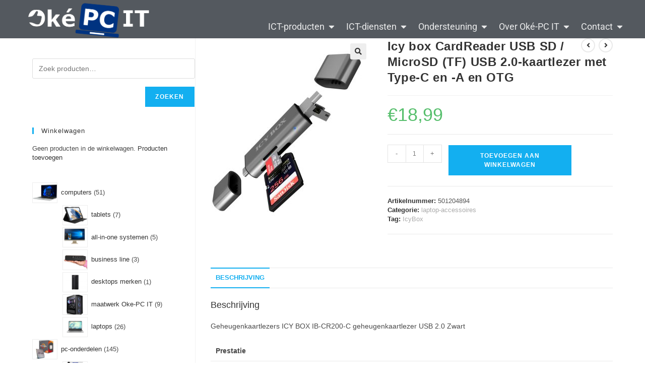

--- FILE ---
content_type: text/html; charset=UTF-8
request_url: https://okepc.nl/product/icy-box-cardreader-usb-sd-microsd-tf-usb-2-0-kaartlezer-met-type-c-en-a-en-otg/
body_size: 245278
content:
<!DOCTYPE html>
<html class="html" lang="nl-NL">
<head>
	<meta charset="UTF-8">
	<link rel="profile" href="https://gmpg.org/xfn/11">

	<title>Icy box CardReader USB SD / MicroSD (TF) USB 2.0-kaartlezer met Type-C en -A en OTG &#8211; Oké-PC IT</title>
<meta name='robots' content='max-image-preview:large' />
<meta name="viewport" content="width=device-width, initial-scale=1"><link rel="alternate" type="application/rss+xml" title="Oké-PC IT &raquo; feed" href="https://okepc.nl/feed/" />
<link rel="alternate" type="application/rss+xml" title="Oké-PC IT &raquo; reacties feed" href="https://okepc.nl/comments/feed/" />
<link rel="alternate" title="oEmbed (JSON)" type="application/json+oembed" href="https://okepc.nl/wp-json/oembed/1.0/embed?url=https%3A%2F%2Fokepc.nl%2Fproduct%2Ficy-box-cardreader-usb-sd-microsd-tf-usb-2-0-kaartlezer-met-type-c-en-a-en-otg%2F" />
<link rel="alternate" title="oEmbed (XML)" type="text/xml+oembed" href="https://okepc.nl/wp-json/oembed/1.0/embed?url=https%3A%2F%2Fokepc.nl%2Fproduct%2Ficy-box-cardreader-usb-sd-microsd-tf-usb-2-0-kaartlezer-met-type-c-en-a-en-otg%2F&#038;format=xml" />
<style id='wp-img-auto-sizes-contain-inline-css'>
img:is([sizes=auto i],[sizes^="auto," i]){contain-intrinsic-size:3000px 1500px}
/*# sourceURL=wp-img-auto-sizes-contain-inline-css */
</style>
<link rel='stylesheet' id='hfe-widgets-style-css' href='https://okepc.nl/wp-content/plugins/header-footer-elementor/inc/widgets-css/frontend.css?ver=2.8.1' media='all' />
<link rel='stylesheet' id='hfe-woo-product-grid-css' href='https://okepc.nl/wp-content/plugins/header-footer-elementor/inc/widgets-css/woo-products.css?ver=2.8.1' media='all' />
<style id='wp-emoji-styles-inline-css'>

	img.wp-smiley, img.emoji {
		display: inline !important;
		border: none !important;
		box-shadow: none !important;
		height: 1em !important;
		width: 1em !important;
		margin: 0 0.07em !important;
		vertical-align: -0.1em !important;
		background: none !important;
		padding: 0 !important;
	}
/*# sourceURL=wp-emoji-styles-inline-css */
</style>
<link rel='stylesheet' id='wp-block-library-css' href='https://okepc.nl/wp-includes/css/dist/block-library/style.min.css?ver=6.9' media='all' />
<style id='wp-block-library-theme-inline-css'>
.wp-block-audio :where(figcaption){color:#555;font-size:13px;text-align:center}.is-dark-theme .wp-block-audio :where(figcaption){color:#ffffffa6}.wp-block-audio{margin:0 0 1em}.wp-block-code{border:1px solid #ccc;border-radius:4px;font-family:Menlo,Consolas,monaco,monospace;padding:.8em 1em}.wp-block-embed :where(figcaption){color:#555;font-size:13px;text-align:center}.is-dark-theme .wp-block-embed :where(figcaption){color:#ffffffa6}.wp-block-embed{margin:0 0 1em}.blocks-gallery-caption{color:#555;font-size:13px;text-align:center}.is-dark-theme .blocks-gallery-caption{color:#ffffffa6}:root :where(.wp-block-image figcaption){color:#555;font-size:13px;text-align:center}.is-dark-theme :root :where(.wp-block-image figcaption){color:#ffffffa6}.wp-block-image{margin:0 0 1em}.wp-block-pullquote{border-bottom:4px solid;border-top:4px solid;color:currentColor;margin-bottom:1.75em}.wp-block-pullquote :where(cite),.wp-block-pullquote :where(footer),.wp-block-pullquote__citation{color:currentColor;font-size:.8125em;font-style:normal;text-transform:uppercase}.wp-block-quote{border-left:.25em solid;margin:0 0 1.75em;padding-left:1em}.wp-block-quote cite,.wp-block-quote footer{color:currentColor;font-size:.8125em;font-style:normal;position:relative}.wp-block-quote:where(.has-text-align-right){border-left:none;border-right:.25em solid;padding-left:0;padding-right:1em}.wp-block-quote:where(.has-text-align-center){border:none;padding-left:0}.wp-block-quote.is-large,.wp-block-quote.is-style-large,.wp-block-quote:where(.is-style-plain){border:none}.wp-block-search .wp-block-search__label{font-weight:700}.wp-block-search__button{border:1px solid #ccc;padding:.375em .625em}:where(.wp-block-group.has-background){padding:1.25em 2.375em}.wp-block-separator.has-css-opacity{opacity:.4}.wp-block-separator{border:none;border-bottom:2px solid;margin-left:auto;margin-right:auto}.wp-block-separator.has-alpha-channel-opacity{opacity:1}.wp-block-separator:not(.is-style-wide):not(.is-style-dots){width:100px}.wp-block-separator.has-background:not(.is-style-dots){border-bottom:none;height:1px}.wp-block-separator.has-background:not(.is-style-wide):not(.is-style-dots){height:2px}.wp-block-table{margin:0 0 1em}.wp-block-table td,.wp-block-table th{word-break:normal}.wp-block-table :where(figcaption){color:#555;font-size:13px;text-align:center}.is-dark-theme .wp-block-table :where(figcaption){color:#ffffffa6}.wp-block-video :where(figcaption){color:#555;font-size:13px;text-align:center}.is-dark-theme .wp-block-video :where(figcaption){color:#ffffffa6}.wp-block-video{margin:0 0 1em}:root :where(.wp-block-template-part.has-background){margin-bottom:0;margin-top:0;padding:1.25em 2.375em}
/*# sourceURL=/wp-includes/css/dist/block-library/theme.min.css */
</style>
<style id='classic-theme-styles-inline-css'>
/*! This file is auto-generated */
.wp-block-button__link{color:#fff;background-color:#32373c;border-radius:9999px;box-shadow:none;text-decoration:none;padding:calc(.667em + 2px) calc(1.333em + 2px);font-size:1.125em}.wp-block-file__button{background:#32373c;color:#fff;text-decoration:none}
/*# sourceURL=/wp-includes/css/classic-themes.min.css */
</style>
<style id='global-styles-inline-css'>
:root{--wp--preset--aspect-ratio--square: 1;--wp--preset--aspect-ratio--4-3: 4/3;--wp--preset--aspect-ratio--3-4: 3/4;--wp--preset--aspect-ratio--3-2: 3/2;--wp--preset--aspect-ratio--2-3: 2/3;--wp--preset--aspect-ratio--16-9: 16/9;--wp--preset--aspect-ratio--9-16: 9/16;--wp--preset--color--black: #000000;--wp--preset--color--cyan-bluish-gray: #abb8c3;--wp--preset--color--white: #ffffff;--wp--preset--color--pale-pink: #f78da7;--wp--preset--color--vivid-red: #cf2e2e;--wp--preset--color--luminous-vivid-orange: #ff6900;--wp--preset--color--luminous-vivid-amber: #fcb900;--wp--preset--color--light-green-cyan: #7bdcb5;--wp--preset--color--vivid-green-cyan: #00d084;--wp--preset--color--pale-cyan-blue: #8ed1fc;--wp--preset--color--vivid-cyan-blue: #0693e3;--wp--preset--color--vivid-purple: #9b51e0;--wp--preset--gradient--vivid-cyan-blue-to-vivid-purple: linear-gradient(135deg,rgb(6,147,227) 0%,rgb(155,81,224) 100%);--wp--preset--gradient--light-green-cyan-to-vivid-green-cyan: linear-gradient(135deg,rgb(122,220,180) 0%,rgb(0,208,130) 100%);--wp--preset--gradient--luminous-vivid-amber-to-luminous-vivid-orange: linear-gradient(135deg,rgb(252,185,0) 0%,rgb(255,105,0) 100%);--wp--preset--gradient--luminous-vivid-orange-to-vivid-red: linear-gradient(135deg,rgb(255,105,0) 0%,rgb(207,46,46) 100%);--wp--preset--gradient--very-light-gray-to-cyan-bluish-gray: linear-gradient(135deg,rgb(238,238,238) 0%,rgb(169,184,195) 100%);--wp--preset--gradient--cool-to-warm-spectrum: linear-gradient(135deg,rgb(74,234,220) 0%,rgb(151,120,209) 20%,rgb(207,42,186) 40%,rgb(238,44,130) 60%,rgb(251,105,98) 80%,rgb(254,248,76) 100%);--wp--preset--gradient--blush-light-purple: linear-gradient(135deg,rgb(255,206,236) 0%,rgb(152,150,240) 100%);--wp--preset--gradient--blush-bordeaux: linear-gradient(135deg,rgb(254,205,165) 0%,rgb(254,45,45) 50%,rgb(107,0,62) 100%);--wp--preset--gradient--luminous-dusk: linear-gradient(135deg,rgb(255,203,112) 0%,rgb(199,81,192) 50%,rgb(65,88,208) 100%);--wp--preset--gradient--pale-ocean: linear-gradient(135deg,rgb(255,245,203) 0%,rgb(182,227,212) 50%,rgb(51,167,181) 100%);--wp--preset--gradient--electric-grass: linear-gradient(135deg,rgb(202,248,128) 0%,rgb(113,206,126) 100%);--wp--preset--gradient--midnight: linear-gradient(135deg,rgb(2,3,129) 0%,rgb(40,116,252) 100%);--wp--preset--font-size--small: 13px;--wp--preset--font-size--medium: 20px;--wp--preset--font-size--large: 36px;--wp--preset--font-size--x-large: 42px;--wp--preset--spacing--20: 0.44rem;--wp--preset--spacing--30: 0.67rem;--wp--preset--spacing--40: 1rem;--wp--preset--spacing--50: 1.5rem;--wp--preset--spacing--60: 2.25rem;--wp--preset--spacing--70: 3.38rem;--wp--preset--spacing--80: 5.06rem;--wp--preset--shadow--natural: 6px 6px 9px rgba(0, 0, 0, 0.2);--wp--preset--shadow--deep: 12px 12px 50px rgba(0, 0, 0, 0.4);--wp--preset--shadow--sharp: 6px 6px 0px rgba(0, 0, 0, 0.2);--wp--preset--shadow--outlined: 6px 6px 0px -3px rgb(255, 255, 255), 6px 6px rgb(0, 0, 0);--wp--preset--shadow--crisp: 6px 6px 0px rgb(0, 0, 0);}:where(.is-layout-flex){gap: 0.5em;}:where(.is-layout-grid){gap: 0.5em;}body .is-layout-flex{display: flex;}.is-layout-flex{flex-wrap: wrap;align-items: center;}.is-layout-flex > :is(*, div){margin: 0;}body .is-layout-grid{display: grid;}.is-layout-grid > :is(*, div){margin: 0;}:where(.wp-block-columns.is-layout-flex){gap: 2em;}:where(.wp-block-columns.is-layout-grid){gap: 2em;}:where(.wp-block-post-template.is-layout-flex){gap: 1.25em;}:where(.wp-block-post-template.is-layout-grid){gap: 1.25em;}.has-black-color{color: var(--wp--preset--color--black) !important;}.has-cyan-bluish-gray-color{color: var(--wp--preset--color--cyan-bluish-gray) !important;}.has-white-color{color: var(--wp--preset--color--white) !important;}.has-pale-pink-color{color: var(--wp--preset--color--pale-pink) !important;}.has-vivid-red-color{color: var(--wp--preset--color--vivid-red) !important;}.has-luminous-vivid-orange-color{color: var(--wp--preset--color--luminous-vivid-orange) !important;}.has-luminous-vivid-amber-color{color: var(--wp--preset--color--luminous-vivid-amber) !important;}.has-light-green-cyan-color{color: var(--wp--preset--color--light-green-cyan) !important;}.has-vivid-green-cyan-color{color: var(--wp--preset--color--vivid-green-cyan) !important;}.has-pale-cyan-blue-color{color: var(--wp--preset--color--pale-cyan-blue) !important;}.has-vivid-cyan-blue-color{color: var(--wp--preset--color--vivid-cyan-blue) !important;}.has-vivid-purple-color{color: var(--wp--preset--color--vivid-purple) !important;}.has-black-background-color{background-color: var(--wp--preset--color--black) !important;}.has-cyan-bluish-gray-background-color{background-color: var(--wp--preset--color--cyan-bluish-gray) !important;}.has-white-background-color{background-color: var(--wp--preset--color--white) !important;}.has-pale-pink-background-color{background-color: var(--wp--preset--color--pale-pink) !important;}.has-vivid-red-background-color{background-color: var(--wp--preset--color--vivid-red) !important;}.has-luminous-vivid-orange-background-color{background-color: var(--wp--preset--color--luminous-vivid-orange) !important;}.has-luminous-vivid-amber-background-color{background-color: var(--wp--preset--color--luminous-vivid-amber) !important;}.has-light-green-cyan-background-color{background-color: var(--wp--preset--color--light-green-cyan) !important;}.has-vivid-green-cyan-background-color{background-color: var(--wp--preset--color--vivid-green-cyan) !important;}.has-pale-cyan-blue-background-color{background-color: var(--wp--preset--color--pale-cyan-blue) !important;}.has-vivid-cyan-blue-background-color{background-color: var(--wp--preset--color--vivid-cyan-blue) !important;}.has-vivid-purple-background-color{background-color: var(--wp--preset--color--vivid-purple) !important;}.has-black-border-color{border-color: var(--wp--preset--color--black) !important;}.has-cyan-bluish-gray-border-color{border-color: var(--wp--preset--color--cyan-bluish-gray) !important;}.has-white-border-color{border-color: var(--wp--preset--color--white) !important;}.has-pale-pink-border-color{border-color: var(--wp--preset--color--pale-pink) !important;}.has-vivid-red-border-color{border-color: var(--wp--preset--color--vivid-red) !important;}.has-luminous-vivid-orange-border-color{border-color: var(--wp--preset--color--luminous-vivid-orange) !important;}.has-luminous-vivid-amber-border-color{border-color: var(--wp--preset--color--luminous-vivid-amber) !important;}.has-light-green-cyan-border-color{border-color: var(--wp--preset--color--light-green-cyan) !important;}.has-vivid-green-cyan-border-color{border-color: var(--wp--preset--color--vivid-green-cyan) !important;}.has-pale-cyan-blue-border-color{border-color: var(--wp--preset--color--pale-cyan-blue) !important;}.has-vivid-cyan-blue-border-color{border-color: var(--wp--preset--color--vivid-cyan-blue) !important;}.has-vivid-purple-border-color{border-color: var(--wp--preset--color--vivid-purple) !important;}.has-vivid-cyan-blue-to-vivid-purple-gradient-background{background: var(--wp--preset--gradient--vivid-cyan-blue-to-vivid-purple) !important;}.has-light-green-cyan-to-vivid-green-cyan-gradient-background{background: var(--wp--preset--gradient--light-green-cyan-to-vivid-green-cyan) !important;}.has-luminous-vivid-amber-to-luminous-vivid-orange-gradient-background{background: var(--wp--preset--gradient--luminous-vivid-amber-to-luminous-vivid-orange) !important;}.has-luminous-vivid-orange-to-vivid-red-gradient-background{background: var(--wp--preset--gradient--luminous-vivid-orange-to-vivid-red) !important;}.has-very-light-gray-to-cyan-bluish-gray-gradient-background{background: var(--wp--preset--gradient--very-light-gray-to-cyan-bluish-gray) !important;}.has-cool-to-warm-spectrum-gradient-background{background: var(--wp--preset--gradient--cool-to-warm-spectrum) !important;}.has-blush-light-purple-gradient-background{background: var(--wp--preset--gradient--blush-light-purple) !important;}.has-blush-bordeaux-gradient-background{background: var(--wp--preset--gradient--blush-bordeaux) !important;}.has-luminous-dusk-gradient-background{background: var(--wp--preset--gradient--luminous-dusk) !important;}.has-pale-ocean-gradient-background{background: var(--wp--preset--gradient--pale-ocean) !important;}.has-electric-grass-gradient-background{background: var(--wp--preset--gradient--electric-grass) !important;}.has-midnight-gradient-background{background: var(--wp--preset--gradient--midnight) !important;}.has-small-font-size{font-size: var(--wp--preset--font-size--small) !important;}.has-medium-font-size{font-size: var(--wp--preset--font-size--medium) !important;}.has-large-font-size{font-size: var(--wp--preset--font-size--large) !important;}.has-x-large-font-size{font-size: var(--wp--preset--font-size--x-large) !important;}
:where(.wp-block-post-template.is-layout-flex){gap: 1.25em;}:where(.wp-block-post-template.is-layout-grid){gap: 1.25em;}
:where(.wp-block-term-template.is-layout-flex){gap: 1.25em;}:where(.wp-block-term-template.is-layout-grid){gap: 1.25em;}
:where(.wp-block-columns.is-layout-flex){gap: 2em;}:where(.wp-block-columns.is-layout-grid){gap: 2em;}
:root :where(.wp-block-pullquote){font-size: 1.5em;line-height: 1.6;}
/*# sourceURL=global-styles-inline-css */
</style>
<link rel='stylesheet' id='photoswipe-css' href='https://okepc.nl/wp-content/plugins/woocommerce/assets/css/photoswipe/photoswipe.min.css?ver=10.4.3' media='all' />
<link rel='stylesheet' id='photoswipe-default-skin-css' href='https://okepc.nl/wp-content/plugins/woocommerce/assets/css/photoswipe/default-skin/default-skin.min.css?ver=10.4.3' media='all' />
<style id='woocommerce-inline-inline-css'>
.woocommerce form .form-row .required { visibility: visible; }
/*# sourceURL=woocommerce-inline-inline-css */
</style>
<link rel='stylesheet' id='hfe-style-css' href='https://okepc.nl/wp-content/plugins/header-footer-elementor/assets/css/header-footer-elementor.css?ver=2.8.1' media='all' />
<link rel='stylesheet' id='elementor-frontend-css' href='https://okepc.nl/wp-content/plugins/elementor/assets/css/frontend.min.css?ver=3.34.1' media='all' />
<style id='elementor-frontend-inline-css'>
.elementor-kit-1399{--e-global-color-primary:#6EC1E4;--e-global-color-secondary:#54595F;--e-global-color-text:#7A7A7A;--e-global-color-accent:#61CE70;--e-global-color-7f5e7482:#4054B2;--e-global-color-3ce2b8ff:#23A455;--e-global-color-def14c3:#000;--e-global-color-7bb10cd:#FFF;--e-global-typography-primary-font-family:"Roboto";--e-global-typography-primary-font-weight:600;--e-global-typography-secondary-font-family:"Roboto Slab";--e-global-typography-secondary-font-weight:400;--e-global-typography-text-font-family:"Roboto";--e-global-typography-text-font-weight:400;--e-global-typography-accent-font-family:"Roboto";--e-global-typography-accent-font-weight:500;}.elementor-kit-1399 e-page-transition{background-color:#FFBC7D;}.elementor-section.elementor-section-boxed > .elementor-container{max-width:1200px;}.e-con{--container-max-width:1200px;}.elementor-widget:not(:last-child){margin-block-end:20px;}.elementor-element{--widgets-spacing:20px 20px;--widgets-spacing-row:20px;--widgets-spacing-column:20px;}{}h1.entry-title{display:var(--page-title-display);}body[data-elementor-device-mode="widescreen"] .hfe-scroll-to-top-wrap,
						body[data-elementor-device-mode="widescreen"] .hfe-scroll-to-top-wrap.edit-mode,
						body[data-elementor-device-mode="widescreen"] .hfe-scroll-to-top-wrap.single-page-off{visibility:visible;opacity:1;}body[data-elementor-device-mode="desktop"] .hfe-scroll-to-top-wrap,
						body[data-elementor-device-mode="desktop"] .hfe-scroll-to-top-wrap.edit-mode,
						body[data-elementor-device-mode="desktop"] .hfe-scroll-to-top-wrap.single-page-off{visibility:visible;opacity:1;}body[data-elementor-device-mode="laptop"] .hfe-scroll-to-top-wrap,
						body[data-elementor-device-mode="laptop"] .hfe-scroll-to-top-wrap.edit-mode,
						body[data-elementor-device-mode="laptop"] .hfe-scroll-to-top-wrap.single-page-off{visibility:visible;opacity:1;}body[data-elementor-device-mode="tablet_extra"] .hfe-scroll-to-top-wrap,
						body[data-elementor-device-mode="tablet_extra"] .hfe-scroll-to-top-wrap.edit-mode,
						body[data-elementor-device-mode="tablet_extra"] .hfe-scroll-to-top-wrap.single-page-off{visibility:visible;opacity:1;}body[data-elementor-device-mode="tablet"] .hfe-scroll-to-top-wrap,
						body[data-elementor-device-mode="tablet"] .hfe-scroll-to-top-wrap.edit-mode,
						body[data-elementor-device-mode="tablet"] .hfe-scroll-to-top-wrap.single-page-off{visibility:visible;opacity:1;}body[data-elementor-device-mode="mobile_extra"] .hfe-scroll-to-top-wrap,
						body[data-elementor-device-mode="mobile_extra"] .hfe-scroll-to-top-wrap.edit-mode,
						body[data-elementor-device-mode="mobile_extra"] .hfe-scroll-to-top-wrap.single-page-off{visibility:visible;opacity:1;}body[data-elementor-device-mode="mobile"] .hfe-scroll-to-top-wrap,
						body[data-elementor-device-mode="mobile"] .hfe-scroll-to-top-wrap.edit-mode,
						body[data-elementor-device-mode="mobile"] .hfe-scroll-to-top-wrap.single-page-off{visibility:visible;opacity:1;}.hfe-reading-progress-bar{background-color:#6A21A7;height:4px;}.hfe-reading-progress{top:0px;}@media(max-width:1024px){.elementor-section.elementor-section-boxed > .elementor-container{max-width:1024px;}.e-con{--container-max-width:1024px;}body[data-elementor-device-mode="widescreen"] .hfe-scroll-to-top-wrap,
						body[data-elementor-device-mode="widescreen"] .hfe-scroll-to-top-wrap.edit-mode,
						body[data-elementor-device-mode="widescreen"] .hfe-scroll-to-top-wrap.single-page-off{visibility:visible;opacity:1;}body[data-elementor-device-mode="desktop"] .hfe-scroll-to-top-wrap,
						body[data-elementor-device-mode="desktop"] .hfe-scroll-to-top-wrap.edit-mode,
						body[data-elementor-device-mode="desktop"] .hfe-scroll-to-top-wrap.single-page-off{visibility:visible;opacity:1;}body[data-elementor-device-mode="laptop"] .hfe-scroll-to-top-wrap,
						body[data-elementor-device-mode="laptop"] .hfe-scroll-to-top-wrap.edit-mode,
						body[data-elementor-device-mode="laptop"] .hfe-scroll-to-top-wrap.single-page-off{visibility:visible;opacity:1;}body[data-elementor-device-mode="tablet_extra"] .hfe-scroll-to-top-wrap,
						body[data-elementor-device-mode="tablet_extra"] .hfe-scroll-to-top-wrap.edit-mode,
						body[data-elementor-device-mode="tablet_extra"] .hfe-scroll-to-top-wrap.single-page-off{visibility:visible;opacity:1;}body[data-elementor-device-mode="tablet"] .hfe-scroll-to-top-wrap,
						body[data-elementor-device-mode="tablet"] .hfe-scroll-to-top-wrap.edit-mode,
						body[data-elementor-device-mode="tablet"] .hfe-scroll-to-top-wrap.single-page-off{visibility:visible;opacity:1;}body[data-elementor-device-mode="mobile_extra"] .hfe-scroll-to-top-wrap,
						body[data-elementor-device-mode="mobile_extra"] .hfe-scroll-to-top-wrap.edit-mode,
						body[data-elementor-device-mode="mobile_extra"] .hfe-scroll-to-top-wrap.single-page-off{visibility:visible;opacity:1;}body[data-elementor-device-mode="mobile"] .hfe-scroll-to-top-wrap,
						body[data-elementor-device-mode="mobile"] .hfe-scroll-to-top-wrap.edit-mode,
						body[data-elementor-device-mode="mobile"] .hfe-scroll-to-top-wrap.single-page-off{visibility:visible;opacity:1;}}@media(max-width:767px){.elementor-section.elementor-section-boxed > .elementor-container{max-width:767px;}.e-con{--container-max-width:767px;}body[data-elementor-device-mode="widescreen"] .hfe-scroll-to-top-wrap,
						body[data-elementor-device-mode="widescreen"] .hfe-scroll-to-top-wrap.edit-mode,
						body[data-elementor-device-mode="widescreen"] .hfe-scroll-to-top-wrap.single-page-off{visibility:visible;opacity:1;}body[data-elementor-device-mode="desktop"] .hfe-scroll-to-top-wrap,
						body[data-elementor-device-mode="desktop"] .hfe-scroll-to-top-wrap.edit-mode,
						body[data-elementor-device-mode="desktop"] .hfe-scroll-to-top-wrap.single-page-off{visibility:visible;opacity:1;}body[data-elementor-device-mode="laptop"] .hfe-scroll-to-top-wrap,
						body[data-elementor-device-mode="laptop"] .hfe-scroll-to-top-wrap.edit-mode,
						body[data-elementor-device-mode="laptop"] .hfe-scroll-to-top-wrap.single-page-off{visibility:visible;opacity:1;}body[data-elementor-device-mode="tablet_extra"] .hfe-scroll-to-top-wrap,
						body[data-elementor-device-mode="tablet_extra"] .hfe-scroll-to-top-wrap.edit-mode,
						body[data-elementor-device-mode="tablet_extra"] .hfe-scroll-to-top-wrap.single-page-off{visibility:visible;opacity:1;}body[data-elementor-device-mode="tablet"] .hfe-scroll-to-top-wrap,
						body[data-elementor-device-mode="tablet"] .hfe-scroll-to-top-wrap.edit-mode,
						body[data-elementor-device-mode="tablet"] .hfe-scroll-to-top-wrap.single-page-off{visibility:visible;opacity:1;}body[data-elementor-device-mode="mobile_extra"] .hfe-scroll-to-top-wrap,
						body[data-elementor-device-mode="mobile_extra"] .hfe-scroll-to-top-wrap.edit-mode,
						body[data-elementor-device-mode="mobile_extra"] .hfe-scroll-to-top-wrap.single-page-off{visibility:visible;opacity:1;}body[data-elementor-device-mode="mobile"] .hfe-scroll-to-top-wrap,
						body[data-elementor-device-mode="mobile"] .hfe-scroll-to-top-wrap.edit-mode,
						body[data-elementor-device-mode="mobile"] .hfe-scroll-to-top-wrap.single-page-off{visibility:visible;opacity:1;}}
.elementor-1085 .elementor-element.elementor-element-5ee95b14:not(.elementor-motion-effects-element-type-background), .elementor-1085 .elementor-element.elementor-element-5ee95b14 > .elementor-motion-effects-container > .elementor-motion-effects-layer{background-color:var( --e-global-color-secondary );}.elementor-1085 .elementor-element.elementor-element-5ee95b14 > .elementor-background-overlay{opacity:0.85;transition:background 0.3s, border-radius 0.3s, opacity 0.3s;}.elementor-1085 .elementor-element.elementor-element-5ee95b14{transition:background 0.3s, border 0.3s, border-radius 0.3s, box-shadow 0.3s;padding:80px 0px 0px 0px;}.elementor-1085 .elementor-element.elementor-element-359005e0 .hfe-retina-image-container, .elementor-1085 .elementor-element.elementor-element-359005e0 .hfe-caption-width{text-align:left;}.elementor-1085 .elementor-element.elementor-element-359005e0 .hfe-retina-image img{width:208px;}.elementor-1085 .elementor-element.elementor-element-359005e0 .hfe-retina-image .wp-caption .widget-image-caption{width:208px;display:inline-block;}.elementor-1085 .elementor-element.elementor-element-359005e0 > .elementor-widget-container{margin:0px 0px 10px 0px;}.elementor-1085 .elementor-element.elementor-element-359005e0 .hfe-retina-image-container .hfe-retina-img{border-style:none;}.elementor-1085 .elementor-element.elementor-element-296ab684{color:#ffffff;}.elementor-1085 .elementor-element.elementor-element-152c3bad{--grid-template-columns:repeat(0, auto);--icon-size:16px;--grid-column-gap:20px;--grid-row-gap:0px;}.elementor-1085 .elementor-element.elementor-element-152c3bad .elementor-widget-container{text-align:left;}.elementor-1085 .elementor-element.elementor-element-152c3bad > .elementor-widget-container{margin:10px 0px 0px 0px;}.elementor-1085 .elementor-element.elementor-element-152c3bad .elementor-social-icon{background-color:rgba(208, 216, 234, 0);--icon-padding:0em;}.elementor-1085 .elementor-element.elementor-element-152c3bad .elementor-social-icon i{color:#D0D8EA;}.elementor-1085 .elementor-element.elementor-element-152c3bad .elementor-social-icon svg{fill:#D0D8EA;}.elementor-1085 .elementor-element.elementor-element-152c3bad .elementor-icon{border-radius:50px 50px 50px 50px;}.elementor-1085 .elementor-element.elementor-element-152c3bad .elementor-social-icon:hover{background-color:rgba(255, 255, 255, 0);}.elementor-1085 .elementor-element.elementor-element-152c3bad .elementor-social-icon:hover i{color:#FFFFFF;}.elementor-1085 .elementor-element.elementor-element-152c3bad .elementor-social-icon:hover svg{fill:#FFFFFF;}.elementor-1085 .elementor-element.elementor-element-64ec2a3e .elementor-heading-title{color:#ffffff;}.elementor-1085 .elementor-element.elementor-element-6789b14b .elementor-icon-list-items:not(.elementor-inline-items) .elementor-icon-list-item:not(:last-child){padding-block-end:calc(15px/2);}.elementor-1085 .elementor-element.elementor-element-6789b14b .elementor-icon-list-items:not(.elementor-inline-items) .elementor-icon-list-item:not(:first-child){margin-block-start:calc(15px/2);}.elementor-1085 .elementor-element.elementor-element-6789b14b .elementor-icon-list-items.elementor-inline-items .elementor-icon-list-item{margin-inline:calc(15px/2);}.elementor-1085 .elementor-element.elementor-element-6789b14b .elementor-icon-list-items.elementor-inline-items{margin-inline:calc(-15px/2);}.elementor-1085 .elementor-element.elementor-element-6789b14b .elementor-icon-list-items.elementor-inline-items .elementor-icon-list-item:after{inset-inline-end:calc(-15px/2);}.elementor-1085 .elementor-element.elementor-element-6789b14b .elementor-icon-list-icon i{color:#ffffff;transition:color 0.3s;}.elementor-1085 .elementor-element.elementor-element-6789b14b .elementor-icon-list-icon svg{fill:#ffffff;transition:fill 0.3s;}.elementor-1085 .elementor-element.elementor-element-6789b14b{--e-icon-list-icon-size:14px;--icon-vertical-offset:0px;}.elementor-1085 .elementor-element.elementor-element-6789b14b .elementor-icon-list-text{color:#ffffff;transition:color 0.3s;}.elementor-1085 .elementor-element.elementor-element-3c016a55 .elementor-heading-title{color:#ffffff;}.elementor-1085 .elementor-element.elementor-element-1d39d134 .elementor-icon-list-items:not(.elementor-inline-items) .elementor-icon-list-item:not(:last-child){padding-block-end:calc(15px/2);}.elementor-1085 .elementor-element.elementor-element-1d39d134 .elementor-icon-list-items:not(.elementor-inline-items) .elementor-icon-list-item:not(:first-child){margin-block-start:calc(15px/2);}.elementor-1085 .elementor-element.elementor-element-1d39d134 .elementor-icon-list-items.elementor-inline-items .elementor-icon-list-item{margin-inline:calc(15px/2);}.elementor-1085 .elementor-element.elementor-element-1d39d134 .elementor-icon-list-items.elementor-inline-items{margin-inline:calc(-15px/2);}.elementor-1085 .elementor-element.elementor-element-1d39d134 .elementor-icon-list-items.elementor-inline-items .elementor-icon-list-item:after{inset-inline-end:calc(-15px/2);}.elementor-1085 .elementor-element.elementor-element-1d39d134 .elementor-icon-list-icon i{color:#ffffff;transition:color 0.3s;}.elementor-1085 .elementor-element.elementor-element-1d39d134 .elementor-icon-list-icon svg{fill:#ffffff;transition:fill 0.3s;}.elementor-1085 .elementor-element.elementor-element-1d39d134{--e-icon-list-icon-size:14px;--icon-vertical-offset:0px;}.elementor-1085 .elementor-element.elementor-element-1d39d134 .elementor-icon-list-text{color:#ffffff;transition:color 0.3s;}.elementor-1085 .elementor-element.elementor-element-4082b53e{border-style:solid;border-width:1px 0px 0px 0px;border-color:#566892;margin-top:50px;margin-bottom:0px;padding:20px 0px 20px 0px;}.elementor-1085 .elementor-element.elementor-element-40244ba5 .hfe-copyright-wrapper{text-align:center;}.elementor-1085 .elementor-element.elementor-element-40244ba5 .hfe-copyright-wrapper a, .elementor-1085 .elementor-element.elementor-element-40244ba5 .hfe-copyright-wrapper{color:#ffffff;}@media(max-width:1024px){.elementor-1085 .elementor-element.elementor-element-5ee95b14{padding:50px 50px 0px 50px;}.elementor-1085 .elementor-element.elementor-element-423547e0 > .elementor-element-populated{margin:0px 0px 40px 0px;--e-column-margin-right:0px;--e-column-margin-left:0px;}.elementor-1085 .elementor-element.elementor-element-152c3bad > .elementor-widget-container{margin:30px 0px 0px 0px;}.elementor-1085 .elementor-element.elementor-element-4082b53e{margin-top:40px;margin-bottom:0px;}}@media(max-width:767px){.elementor-1085 .elementor-element.elementor-element-5ee95b14{padding:40px 25px 0px 25px;}.elementor-1085 .elementor-element.elementor-element-2fa9286b{width:55%;}.elementor-1085 .elementor-element.elementor-element-e54ba65 > .elementor-element-populated{margin:40px 0px 0px 0px;--e-column-margin-right:0px;--e-column-margin-left:0px;}}@media(min-width:768px){.elementor-1085 .elementor-element.elementor-element-423547e0{width:42.917%;}.elementor-1085 .elementor-element.elementor-element-2fa9286b{width:23.361%;}}@media(max-width:1024px) and (min-width:768px){.elementor-1085 .elementor-element.elementor-element-423547e0{width:80%;}.elementor-1085 .elementor-element.elementor-element-2fa9286b{width:30%;}.elementor-1085 .elementor-element.elementor-element-e54ba65{width:45%;}.elementor-1085 .elementor-element.elementor-element-611fa507{width:100%;}}
.elementor-157030 .elementor-element.elementor-element-36f05e08{--display:flex;--min-height:7vh;--flex-direction:row;--container-widget-width:calc( ( 1 - var( --container-widget-flex-grow ) ) * 100% );--container-widget-height:100%;--container-widget-flex-grow:1;--container-widget-align-self:stretch;--flex-wrap-mobile:wrap;--justify-content:space-between;--align-items:center;--gap:5% 5%;--row-gap:5%;--column-gap:5%;border-style:solid;--border-style:solid;border-width:0px 0px 0px 0px;--border-top-width:0px;--border-right-width:0px;--border-bottom-width:0px;--border-left-width:0px;border-color:#000000;--border-color:#000000;--margin-top:0px;--margin-bottom:0px;--margin-left:0px;--margin-right:0px;--padding-top:0%;--padding-bottom:0%;--padding-left:2%;--padding-right:2%;}.elementor-157030 .elementor-element.elementor-element-36f05e08:not(.elementor-motion-effects-element-type-background), .elementor-157030 .elementor-element.elementor-element-36f05e08 > .elementor-motion-effects-container > .elementor-motion-effects-layer{background-color:#54595F;}.elementor-157030 .elementor-element.elementor-element-3b226ae1 > .elementor-widget-container{margin:0px 0px 0px 0px;padding:0px 0px 0px 0px;}.elementor-157030 .elementor-element.elementor-element-3b226ae1{z-index:999;text-align:center;}.elementor-157030 .elementor-element.elementor-element-3b226ae1 img{width:80%;max-width:97%;border-radius:0px 0px 0px 0px;}.elementor-157030 .elementor-element.elementor-element-3b2622c{--display:flex;--flex-direction:row;--container-widget-width:initial;--container-widget-height:100%;--container-widget-flex-grow:1;--container-widget-align-self:stretch;--flex-wrap-mobile:wrap;--gap:0px 0px;--row-gap:0px;--column-gap:0px;--flex-wrap:wrap;box-shadow:0px 0px 26px 0px rgba(0,0,0,0.5);--margin-top:0px;--margin-bottom:0px;--margin-left:30px;--margin-right:30px;--padding-top:0px;--padding-bottom:0px;--padding-left:0px;--padding-right:0px;}.elementor-157030 .elementor-element.elementor-element-630389d{--display:flex;--flex-direction:column;--container-widget-width:100%;--container-widget-height:initial;--container-widget-flex-grow:0;--container-widget-align-self:initial;--flex-wrap-mobile:wrap;}.elementor-157030 .elementor-element.elementor-element-630389d.e-con{--flex-grow:0;--flex-shrink:0;}.elementor-157030 .elementor-element.elementor-element-ea8656a{--display:flex;--min-height:0px;--flex-direction:row;--container-widget-width:initial;--container-widget-height:100%;--container-widget-flex-grow:1;--container-widget-align-self:stretch;--flex-wrap-mobile:wrap;}.elementor-157030 .elementor-element.elementor-element-720c294.elementor-element{--align-self:flex-end;}.elementor-157030 .elementor-element.elementor-element-30466f7.elementor-element{--align-self:flex-end;}.elementor-157030 .elementor-element.elementor-element-b07ea80.elementor-element{--align-self:flex-end;}.elementor-157030 .elementor-element.elementor-element-73a040d.elementor-element{--align-self:flex-end;}.elementor-157030 .elementor-element.elementor-element-bc057d7.elementor-element{--align-self:flex-end;}.elementor-157030 .elementor-element.elementor-element-1994153.elementor-element{--align-self:flex-end;}.elementor-157030 .elementor-element.elementor-element-5682836{--display:flex;--flex-direction:column;--container-widget-width:100%;--container-widget-height:initial;--container-widget-flex-grow:0;--container-widget-align-self:initial;--flex-wrap-mobile:wrap;--margin-top:0px;--margin-bottom:0px;--margin-left:0px;--margin-right:0px;--padding-top:0px;--padding-bottom:0px;--padding-left:0px;--padding-right:0px;}.elementor-157030 .elementor-element.elementor-element-5682836:not(.elementor-motion-effects-element-type-background), .elementor-157030 .elementor-element.elementor-element-5682836 > .elementor-motion-effects-container > .elementor-motion-effects-layer{background-color:#F2FBFF;}.elementor-157030 .elementor-element.elementor-element-5682836.e-con{--flex-grow:0;--flex-shrink:0;}.elementor-157030 .elementor-element.elementor-element-867d1a7{--display:grid;--e-con-grid-template-columns:repeat(2, 1fr);--e-con-grid-template-rows:repeat(3, 1fr);--gap:4px 4px;--row-gap:4px;--column-gap:4px;--grid-auto-flow:row;--justify-items:start;--align-items:center;--margin-top:0px;--margin-bottom:0px;--margin-left:0px;--margin-right:0px;--padding-top:0px;--padding-bottom:0px;--padding-left:0px;--padding-right:0px;}.elementor-157030 .elementor-element.elementor-element-867d1a7.e-con{--flex-grow:0;--flex-shrink:0;}.elementor-157030 .elementor-element.elementor-element-9646201 > .elementor-widget-container{margin:0px 0px 0px 0px;padding:0px 0px 0px 0px;}.elementor-157030 .elementor-element.elementor-element-73cf3b5{--display:flex;--flex-direction:row;--container-widget-width:initial;--container-widget-height:100%;--container-widget-flex-grow:1;--container-widget-align-self:stretch;--flex-wrap-mobile:wrap;--gap:0px 0px;--row-gap:0px;--column-gap:0px;--flex-wrap:wrap;box-shadow:0px 0px 26px 0px rgba(0,0,0,0.5);--margin-top:0px;--margin-bottom:0px;--margin-left:30px;--margin-right:030px;--padding-top:0px;--padding-bottom:0px;--padding-left:0px;--padding-right:0px;}.elementor-157030 .elementor-element.elementor-element-73cf3b5.e-con{--flex-grow:0;--flex-shrink:0;}.elementor-157030 .elementor-element.elementor-element-7f30eb2{--display:flex;--flex-direction:column;--container-widget-width:100%;--container-widget-height:initial;--container-widget-flex-grow:0;--container-widget-align-self:initial;--flex-wrap-mobile:wrap;}.elementor-157030 .elementor-element.elementor-element-7f30eb2.e-con{--flex-grow:0;--flex-shrink:0;}.elementor-157030 .elementor-element.elementor-element-cc7a6c0{--display:grid;--e-con-grid-template-columns:repeat(4, 1fr);--e-con-grid-template-rows:repeat(1, 1fr);--grid-auto-flow:row;}.elementor-157030 .elementor-element.elementor-element-9bf4b86{text-align:center;}.elementor-157030 .elementor-element.elementor-element-d281c40{text-align:center;}.elementor-157030 .elementor-element.elementor-element-9c351a3{text-align:center;}.elementor-157030 .elementor-element.elementor-element-2b6cc58{text-align:center;}.elementor-157030 .elementor-element.elementor-element-6de3ef3{--display:flex;--flex-direction:column;--container-widget-width:100%;--container-widget-height:initial;--container-widget-flex-grow:0;--container-widget-align-self:initial;--flex-wrap-mobile:wrap;}.elementor-157030 .elementor-element.elementor-element-6de3ef3:not(.elementor-motion-effects-element-type-background), .elementor-157030 .elementor-element.elementor-element-6de3ef3 > .elementor-motion-effects-container > .elementor-motion-effects-layer{background-color:#E5FFE9;}.elementor-157030 .elementor-element.elementor-element-6de3ef3.e-con{--flex-grow:0;--flex-shrink:0;}.elementor-157030 .elementor-element.elementor-element-87e5f0b{--display:flex;--flex-direction:column;--container-widget-width:100%;--container-widget-height:initial;--container-widget-flex-grow:0;--container-widget-align-self:initial;--flex-wrap-mobile:wrap;}.elementor-157030 .elementor-element.elementor-element-87e5f0b.e-con{--flex-grow:0;--flex-shrink:0;}.elementor-157030 .elementor-element.elementor-element-80b72e8{--display:flex;--flex-direction:column;--container-widget-width:100%;--container-widget-height:initial;--container-widget-flex-grow:0;--container-widget-align-self:initial;--flex-wrap-mobile:wrap;}.elementor-157030 .elementor-element.elementor-element-b1edb63{--display:flex;--flex-direction:row;--container-widget-width:initial;--container-widget-height:100%;--container-widget-flex-grow:1;--container-widget-align-self:stretch;--flex-wrap-mobile:wrap;--gap:0px 0px;--row-gap:0px;--column-gap:0px;--flex-wrap:wrap;box-shadow:0px 0px 28px 0px rgba(0,0,0,0.5);--margin-top:0px;--margin-bottom:0px;--margin-left:30px;--margin-right:30px;}.elementor-157030 .elementor-element.elementor-element-9e0f390{--display:flex;--flex-direction:column;--container-widget-width:100%;--container-widget-height:initial;--container-widget-flex-grow:0;--container-widget-align-self:initial;--flex-wrap-mobile:wrap;}.elementor-157030 .elementor-element.elementor-element-5bf02f5{--display:flex;--flex-direction:column;--container-widget-width:100%;--container-widget-height:initial;--container-widget-flex-grow:0;--container-widget-align-self:initial;--flex-wrap-mobile:wrap;}.elementor-157030 .elementor-element.elementor-element-426e749{--display:flex;--flex-direction:column;--container-widget-width:100%;--container-widget-height:initial;--container-widget-flex-grow:0;--container-widget-align-self:initial;--flex-wrap-mobile:wrap;}.elementor-157030 .elementor-element.elementor-element-369a605{--display:flex;--flex-direction:column;--container-widget-width:100%;--container-widget-height:initial;--container-widget-flex-grow:0;--container-widget-align-self:initial;--flex-wrap-mobile:wrap;}.elementor-157030 .elementor-element.elementor-element-098553d{--display:flex;--flex-direction:row;--container-widget-width:initial;--container-widget-height:100%;--container-widget-flex-grow:1;--container-widget-align-self:stretch;--flex-wrap-mobile:wrap;--gap:0px 0px;--row-gap:0px;--column-gap:0px;--flex-wrap:wrap;box-shadow:0px 0px 26px 0px rgba(0,0,0,0.5);--margin-top:0px;--margin-bottom:0px;--margin-left:30px;--margin-right:30px;}.elementor-157030 .elementor-element.elementor-element-2856be8{--display:flex;--flex-direction:column;--container-widget-width:100%;--container-widget-height:initial;--container-widget-flex-grow:0;--container-widget-align-self:initial;--flex-wrap-mobile:wrap;}.elementor-157030 .elementor-element.elementor-element-672fb96{--display:flex;--flex-direction:column;--container-widget-width:100%;--container-widget-height:initial;--container-widget-flex-grow:0;--container-widget-align-self:initial;--flex-wrap-mobile:wrap;}.elementor-157030 .elementor-element.elementor-element-7ef22ed{--display:flex;--flex-direction:column;--container-widget-width:100%;--container-widget-height:initial;--container-widget-flex-grow:0;--container-widget-align-self:initial;--flex-wrap-mobile:wrap;}.elementor-157030 .elementor-element.elementor-element-c984cbe{--display:flex;--flex-direction:column;--container-widget-width:100%;--container-widget-height:initial;--container-widget-flex-grow:0;--container-widget-align-self:initial;--flex-wrap-mobile:wrap;}.elementor-157030 .elementor-element.elementor-element-ac5384a{--display:flex;--flex-direction:row;--container-widget-width:initial;--container-widget-height:100%;--container-widget-flex-grow:1;--container-widget-align-self:stretch;--flex-wrap-mobile:wrap;--gap:0px 0px;--row-gap:0px;--column-gap:0px;--flex-wrap:wrap;box-shadow:0px 0px 27px 0px rgba(0,0,0,0.5);--margin-top:0px;--margin-bottom:0px;--margin-left:30px;--margin-right:30px;}.elementor-157030 .elementor-element.elementor-element-da45e1d{--display:flex;--flex-direction:column;--container-widget-width:100%;--container-widget-height:initial;--container-widget-flex-grow:0;--container-widget-align-self:initial;--flex-wrap-mobile:wrap;}.elementor-157030 .elementor-element.elementor-element-1ba1e45{--display:flex;--flex-direction:column;--container-widget-width:100%;--container-widget-height:initial;--container-widget-flex-grow:0;--container-widget-align-self:initial;--flex-wrap-mobile:wrap;}.elementor-157030 .elementor-element.elementor-element-11bc5cb{--display:flex;--flex-direction:column;--container-widget-width:100%;--container-widget-height:initial;--container-widget-flex-grow:0;--container-widget-align-self:initial;--flex-wrap-mobile:wrap;}.elementor-157030 .elementor-element.elementor-element-0906ad1{--display:flex;--flex-direction:column;--container-widget-width:100%;--container-widget-height:initial;--container-widget-flex-grow:0;--container-widget-align-self:initial;--flex-wrap-mobile:wrap;}.elementor-157030 .elementor-element.elementor-element-39bf3ed{--n-menu-dropdown-content-max-width:initial;--n-menu-heading-justify-content:flex-end;--n-menu-title-flex-grow:initial;--n-menu-title-justify-content:initial;--n-menu-title-justify-content-mobile:flex-end;--n-menu-heading-wrap:wrap;--n-menu-heading-overflow-x:initial;--n-menu-title-distance-from-content:0px;--n-menu-toggle-icon-wrapper-animation-duration:500ms;--n-menu-title-space-between:0px;--n-menu-title-font-size:18px;--n-menu-title-color-normal:#FFFFFFE0;--n-menu-title-transition:300ms;--n-menu-icon-size:16px;--n-menu-toggle-icon-size:20px;--n-menu-toggle-icon-hover-duration:500ms;--n-menu-toggle-icon-distance-from-dropdown:0px;}.elementor-157030 .elementor-element.elementor-element-39bf3ed > .elementor-widget-container > .e-n-menu > .e-n-menu-wrapper > .e-n-menu-heading > .e-n-menu-item > .e-n-menu-title:not( .e-current ):not( :hover ){background-color:var( --e-global-color-secondary );}.elementor-157030 .elementor-element.elementor-element-39bf3ed > .elementor-widget-container > .e-n-menu > .e-n-menu-wrapper > .e-n-menu-heading > .e-n-menu-item > .e-n-menu-title.e-current{background-color:var( --e-global-color-7bb10cd );border-style:groove;box-shadow:0px 0px 10px 0px rgba(0,0,0,0.5);}.elementor-157030 .elementor-element.elementor-element-39bf3ed > .elementor-widget-container{margin:0px 0px 0px 0px;padding:5px 5px 5px 5px;}.elementor-157030 .elementor-element.elementor-element-39bf3ed.elementor-element{--align-self:flex-end;}.elementor-157030 .elementor-element.elementor-element-39bf3ed > .elementor-widget-container > .e-n-menu > .e-n-menu-wrapper > .e-n-menu-heading > .e-n-menu-item > .e-n-menu-title, .elementor-157030 .elementor-element.elementor-element-39bf3ed > .elementor-widget-container > .e-n-menu > .e-n-menu-wrapper > .e-n-menu-heading > .e-n-menu-item > .e-n-menu-title > .e-n-menu-title-container, .elementor-157030 .elementor-element.elementor-element-39bf3ed > .elementor-widget-container > .e-n-menu > .e-n-menu-wrapper > .e-n-menu-heading > .e-n-menu-item > .e-n-menu-title > .e-n-menu-title-container > span{font-family:"Roboto", Sans-serif;font-weight:400;}.elementor-157030 .elementor-element.elementor-element-39bf3ed {--n-menu-title-color-hover:#FFFFFF;--n-menu-title-color-active:var( --e-global-color-def14c3 );}.elementor-157030 .elementor-element.elementor-element-39bf3ed > .elementor-widget-container > .e-n-menu > .e-n-menu-wrapper > .e-n-menu-heading > .e-n-menu-item > .e-n-menu-title:hover:not( .e-current ){text-shadow:0px 0px 10px #000000;box-shadow:0px 0px 10px 0px rgba(0,0,0,0.5);}.elementor-theme-builder-content-area{height:400px;}.elementor-location-header:before, .elementor-location-footer:before{content:"";display:table;clear:both;}@media(min-width:768px){.elementor-157030 .elementor-element.elementor-element-630389d{--width:73%;}.elementor-157030 .elementor-element.elementor-element-ea8656a{--width:100%;}.elementor-157030 .elementor-element.elementor-element-5682836{--width:26.756%;}.elementor-157030 .elementor-element.elementor-element-867d1a7{--width:100%;}.elementor-157030 .elementor-element.elementor-element-73cf3b5{--width:95.252%;}.elementor-157030 .elementor-element.elementor-element-7f30eb2{--width:61.683%;}.elementor-157030 .elementor-element.elementor-element-6de3ef3{--width:36.682%;}.elementor-157030 .elementor-element.elementor-element-87e5f0b{--width:26.845%;}.elementor-157030 .elementor-element.elementor-element-80b72e8{--width:66.6666%;}.elementor-157030 .elementor-element.elementor-element-9e0f390{--width:66.6666%;}.elementor-157030 .elementor-element.elementor-element-5bf02f5{--width:33.3333%;}.elementor-157030 .elementor-element.elementor-element-426e749{--width:33.3333%;}.elementor-157030 .elementor-element.elementor-element-369a605{--width:66.6666%;}.elementor-157030 .elementor-element.elementor-element-2856be8{--width:66.6666%;}.elementor-157030 .elementor-element.elementor-element-672fb96{--width:33.3333%;}.elementor-157030 .elementor-element.elementor-element-7ef22ed{--width:33.3333%;}.elementor-157030 .elementor-element.elementor-element-c984cbe{--width:66.6666%;}.elementor-157030 .elementor-element.elementor-element-da45e1d{--width:66.6666%;}.elementor-157030 .elementor-element.elementor-element-1ba1e45{--width:33.3333%;}.elementor-157030 .elementor-element.elementor-element-11bc5cb{--width:33.3333%;}.elementor-157030 .elementor-element.elementor-element-0906ad1{--width:66.6666%;}}@media(max-width:1024px){.elementor-157030 .elementor-element.elementor-element-3b226ae1 img{width:80%;}.elementor-157030 .elementor-element.elementor-element-867d1a7{--grid-auto-flow:row;}.elementor-157030 .elementor-element.elementor-element-cc7a6c0{--grid-auto-flow:row;}.elementor-157030 .elementor-element.elementor-element-39bf3ed{--n-menu-heading-justify-content:initial;--n-menu-title-flex-grow:initial;--n-menu-title-justify-content:initial;--n-menu-title-justify-content-mobile:initial;width:var( --container-widget-width, 20px );max-width:20px;--container-widget-width:20px;--container-widget-flex-grow:0;}.elementor-157030 .elementor-element.elementor-element-39bf3ed > .elementor-widget-container{padding:0px 0px 0px 0px;}}@media(max-width:767px){.elementor-157030 .elementor-element.elementor-element-3b226ae1{width:var( --container-widget-width, 40% );max-width:40%;--container-widget-width:40%;--container-widget-flex-grow:0;}.elementor-157030 .elementor-element.elementor-element-867d1a7{--e-con-grid-template-columns:repeat(1, 1fr);--grid-auto-flow:row;}.elementor-157030 .elementor-element.elementor-element-cc7a6c0{--e-con-grid-template-columns:repeat(1, 1fr);--grid-auto-flow:row;}}
/*# sourceURL=elementor-frontend-inline-css */
</style>
<link rel='stylesheet' id='font-awesome-5-all-css' href='https://okepc.nl/wp-content/plugins/elementor/assets/lib/font-awesome/css/all.min.css?ver=3.34.1' media='all' />
<link rel='stylesheet' id='font-awesome-4-shim-css' href='https://okepc.nl/wp-content/plugins/elementor/assets/lib/font-awesome/css/v4-shims.min.css?ver=3.34.1' media='all' />
<link rel='stylesheet' id='oceanwp-woo-mini-cart-css' href='https://okepc.nl/wp-content/themes/oceanwp/assets/css/woo/woo-mini-cart.min.css?ver=6.9' media='all' />
<link rel='stylesheet' id='font-awesome-css' href='https://okepc.nl/wp-content/themes/oceanwp/assets/fonts/fontawesome/css/all.min.css?ver=6.7.2' media='all' />
<link rel='stylesheet' id='simple-line-icons-css' href='https://okepc.nl/wp-content/themes/oceanwp/assets/css/third/simple-line-icons.min.css?ver=2.4.0' media='all' />
<link rel='stylesheet' id='oceanwp-style-css' href='https://okepc.nl/wp-content/themes/oceanwp/assets/css/style.min.css?ver=4.1.4' media='all' />
<style id='oceanwp-style-inline-css'>
div.wpforms-container-full .wpforms-form input[type=submit]:hover,
			div.wpforms-container-full .wpforms-form input[type=submit]:focus,
			div.wpforms-container-full .wpforms-form input[type=submit]:active,
			div.wpforms-container-full .wpforms-form button[type=submit]:hover,
			div.wpforms-container-full .wpforms-form button[type=submit]:focus,
			div.wpforms-container-full .wpforms-form button[type=submit]:active,
			div.wpforms-container-full .wpforms-form .wpforms-page-button:hover,
			div.wpforms-container-full .wpforms-form .wpforms-page-button:active,
			div.wpforms-container-full .wpforms-form .wpforms-page-button:focus {
				border: none;
			}
/*# sourceURL=oceanwp-style-inline-css */
</style>
<link rel='stylesheet' id='widget-image-css' href='https://okepc.nl/wp-content/plugins/elementor/assets/css/widget-image.min.css?ver=3.34.1' media='all' />
<link rel='stylesheet' id='e-shapes-css' href='https://okepc.nl/wp-content/plugins/elementor/assets/css/conditionals/shapes.min.css?ver=3.34.1' media='all' />
<link rel='stylesheet' id='e-animation-fadeIn-css' href='https://okepc.nl/wp-content/plugins/elementor/assets/lib/animations/styles/fadeIn.min.css?ver=3.34.1' media='all' />
<link rel='stylesheet' id='widget-mega-menu-css' href='https://okepc.nl/wp-content/plugins/elementor-pro/assets/css/widget-mega-menu.min.css?ver=3.34.0' media='all' />
<link rel='stylesheet' id='mollie-applepaydirect-css' href='https://okepc.nl/wp-content/plugins/mollie-payments-for-woocommerce/public/css/mollie-applepaydirect.min.css?ver=1765821456' media='screen' />
<link rel='stylesheet' id='hfe-elementor-icons-css' href='https://okepc.nl/wp-content/plugins/elementor/assets/lib/eicons/css/elementor-icons.min.css?ver=5.34.0' media='all' />
<link rel='stylesheet' id='hfe-icons-list-css' href='https://okepc.nl/wp-content/plugins/elementor/assets/css/widget-icon-list.min.css?ver=3.24.3' media='all' />
<link rel='stylesheet' id='hfe-social-icons-css' href='https://okepc.nl/wp-content/plugins/elementor/assets/css/widget-social-icons.min.css?ver=3.24.0' media='all' />
<link rel='stylesheet' id='hfe-social-share-icons-brands-css' href='https://okepc.nl/wp-content/plugins/elementor/assets/lib/font-awesome/css/brands.css?ver=5.15.3' media='all' />
<link rel='stylesheet' id='hfe-social-share-icons-fontawesome-css' href='https://okepc.nl/wp-content/plugins/elementor/assets/lib/font-awesome/css/fontawesome.css?ver=5.15.3' media='all' />
<link rel='stylesheet' id='hfe-nav-menu-icons-css' href='https://okepc.nl/wp-content/plugins/elementor/assets/lib/font-awesome/css/solid.css?ver=5.15.3' media='all' />
<link rel='stylesheet' id='hfe-widget-blockquote-css' href='https://okepc.nl/wp-content/plugins/elementor-pro/assets/css/widget-blockquote.min.css?ver=3.25.0' media='all' />
<link rel='stylesheet' id='hfe-mega-menu-css' href='https://okepc.nl/wp-content/plugins/elementor-pro/assets/css/widget-mega-menu.min.css?ver=3.26.2' media='all' />
<link rel='stylesheet' id='hfe-nav-menu-widget-css' href='https://okepc.nl/wp-content/plugins/elementor-pro/assets/css/widget-nav-menu.min.css?ver=3.26.0' media='all' />
<link rel='stylesheet' id='oceanwp-woocommerce-css' href='https://okepc.nl/wp-content/themes/oceanwp/assets/css/woo/woocommerce.min.css?ver=6.9' media='all' />
<link rel='stylesheet' id='oceanwp-woo-star-font-css' href='https://okepc.nl/wp-content/themes/oceanwp/assets/css/woo/woo-star-font.min.css?ver=6.9' media='all' />
<link rel='stylesheet' id='oceanwp-woo-quick-view-css' href='https://okepc.nl/wp-content/themes/oceanwp/assets/css/woo/woo-quick-view.min.css?ver=6.9' media='all' />
<link rel='stylesheet' id='oceanwp-woo-floating-bar-css' href='https://okepc.nl/wp-content/themes/oceanwp/assets/css/woo/woo-floating-bar.min.css?ver=6.9' media='all' />
<link rel='stylesheet' id='oe-widgets-style-css' href='https://okepc.nl/wp-content/plugins/ocean-extra/assets/css/widgets.css?ver=6.9' media='all' />
<link rel='stylesheet' id='elementor-gf-local-roboto-css' href='https://okepc.nl/wp-content/uploads/elementor/google-fonts/css/roboto.css?ver=1742234261' media='all' />
<link rel='stylesheet' id='elementor-gf-local-robotoslab-css' href='https://okepc.nl/wp-content/uploads/elementor/google-fonts/css/robotoslab.css?ver=1742234263' media='all' />
<script type="text/template" id="tmpl-variation-template">
	<div class="woocommerce-variation-description">{{{ data.variation.variation_description }}}</div>
	<div class="woocommerce-variation-price">{{{ data.variation.price_html }}}</div>
	<div class="woocommerce-variation-availability">{{{ data.variation.availability_html }}}</div>
</script>
<script type="text/template" id="tmpl-unavailable-variation-template">
	<p role="alert">Dit product is niet beschikbaar. Kies een andere combinatie.</p>
</script>
<script src="https://okepc.nl/wp-includes/js/jquery/jquery.min.js?ver=3.7.1" id="jquery-core-js"></script>
<script src="https://okepc.nl/wp-includes/js/jquery/jquery-migrate.min.js?ver=3.4.1" id="jquery-migrate-js"></script>
<script id="jquery-js-after">
!function($){"use strict";$(document).ready(function(){$(this).scrollTop()>100&&$(".hfe-scroll-to-top-wrap").removeClass("hfe-scroll-to-top-hide"),$(window).scroll(function(){$(this).scrollTop()<100?$(".hfe-scroll-to-top-wrap").fadeOut(300):$(".hfe-scroll-to-top-wrap").fadeIn(300)}),$(".hfe-scroll-to-top-wrap").on("click",function(){$("html, body").animate({scrollTop:0},300);return!1})})}(jQuery);
!function($){'use strict';$(document).ready(function(){var bar=$('.hfe-reading-progress-bar');if(!bar.length)return;$(window).on('scroll',function(){var s=$(window).scrollTop(),d=$(document).height()-$(window).height(),p=d? s/d*100:0;bar.css('width',p+'%')});});}(jQuery);
//# sourceURL=jquery-js-after
</script>
<script src="https://okepc.nl/wp-content/plugins/woocommerce/assets/js/jquery-blockui/jquery.blockUI.min.js?ver=2.7.0-wc.10.4.3" id="wc-jquery-blockui-js" defer data-wp-strategy="defer"></script>
<script id="wc-add-to-cart-js-extra">
var wc_add_to_cart_params = {"ajax_url":"/wp-admin/admin-ajax.php","wc_ajax_url":"/?wc-ajax=%%endpoint%%","i18n_view_cart":"Bekijk winkelwagen","cart_url":"https://okepc.nl/winkelmand/","is_cart":"","cart_redirect_after_add":"yes"};
//# sourceURL=wc-add-to-cart-js-extra
</script>
<script src="https://okepc.nl/wp-content/plugins/woocommerce/assets/js/frontend/add-to-cart.min.js?ver=10.4.3" id="wc-add-to-cart-js" defer data-wp-strategy="defer"></script>
<script src="https://okepc.nl/wp-content/plugins/woocommerce/assets/js/zoom/jquery.zoom.min.js?ver=1.7.21-wc.10.4.3" id="wc-zoom-js" defer data-wp-strategy="defer"></script>
<script src="https://okepc.nl/wp-content/plugins/woocommerce/assets/js/flexslider/jquery.flexslider.min.js?ver=2.7.2-wc.10.4.3" id="wc-flexslider-js" defer data-wp-strategy="defer"></script>
<script src="https://okepc.nl/wp-content/plugins/woocommerce/assets/js/photoswipe/photoswipe.min.js?ver=4.1.1-wc.10.4.3" id="wc-photoswipe-js" defer data-wp-strategy="defer"></script>
<script src="https://okepc.nl/wp-content/plugins/woocommerce/assets/js/photoswipe/photoswipe-ui-default.min.js?ver=4.1.1-wc.10.4.3" id="wc-photoswipe-ui-default-js" defer data-wp-strategy="defer"></script>
<script id="wc-single-product-js-extra">
var wc_single_product_params = {"i18n_required_rating_text":"Selecteer een waardering","i18n_rating_options":["1 van de 5 sterren","2 van de 5 sterren","3 van de 5 sterren","4 van de 5 sterren","5 van de 5 sterren"],"i18n_product_gallery_trigger_text":"Afbeeldinggalerij in volledig scherm bekijken","review_rating_required":"yes","flexslider":{"rtl":false,"animation":"slide","smoothHeight":true,"directionNav":false,"controlNav":"thumbnails","slideshow":false,"animationSpeed":500,"animationLoop":false,"allowOneSlide":false},"zoom_enabled":"1","zoom_options":[],"photoswipe_enabled":"1","photoswipe_options":{"shareEl":false,"closeOnScroll":false,"history":false,"hideAnimationDuration":0,"showAnimationDuration":0},"flexslider_enabled":"1"};
//# sourceURL=wc-single-product-js-extra
</script>
<script src="https://okepc.nl/wp-content/plugins/woocommerce/assets/js/frontend/single-product.min.js?ver=10.4.3" id="wc-single-product-js" defer data-wp-strategy="defer"></script>
<script src="https://okepc.nl/wp-content/plugins/woocommerce/assets/js/js-cookie/js.cookie.min.js?ver=2.1.4-wc.10.4.3" id="wc-js-cookie-js" defer data-wp-strategy="defer"></script>
<script id="woocommerce-js-extra">
var woocommerce_params = {"ajax_url":"/wp-admin/admin-ajax.php","wc_ajax_url":"/?wc-ajax=%%endpoint%%","i18n_password_show":"Wachtwoord weergeven","i18n_password_hide":"Wachtwoord verbergen"};
//# sourceURL=woocommerce-js-extra
</script>
<script src="https://okepc.nl/wp-content/plugins/woocommerce/assets/js/frontend/woocommerce.min.js?ver=10.4.3" id="woocommerce-js" defer data-wp-strategy="defer"></script>
<script src="https://okepc.nl/wp-content/plugins/elementor/assets/lib/font-awesome/js/v4-shims.min.js?ver=3.34.1" id="font-awesome-4-shim-js"></script>
<script src="https://okepc.nl/wp-includes/js/underscore.min.js?ver=1.13.7" id="underscore-js"></script>
<script id="wp-util-js-extra">
var _wpUtilSettings = {"ajax":{"url":"/wp-admin/admin-ajax.php"}};
//# sourceURL=wp-util-js-extra
</script>
<script src="https://okepc.nl/wp-includes/js/wp-util.min.js?ver=6.9" id="wp-util-js"></script>
<script id="wc-add-to-cart-variation-js-extra">
var wc_add_to_cart_variation_params = {"wc_ajax_url":"/?wc-ajax=%%endpoint%%","i18n_no_matching_variations_text":"Geen producten gevonden. Kies een andere combinatie.","i18n_make_a_selection_text":"Selecteer enkele productopties voordat je dit product aan je winkelwagen toevoegt.","i18n_unavailable_text":"Dit product is niet beschikbaar. Kies een andere combinatie.","i18n_reset_alert_text":"Je selectie is opnieuw ingesteld. Selecteer eerst product-opties alvorens dit product in de winkelmand te plaatsen."};
//# sourceURL=wc-add-to-cart-variation-js-extra
</script>
<script src="https://okepc.nl/wp-content/plugins/woocommerce/assets/js/frontend/add-to-cart-variation.min.js?ver=10.4.3" id="wc-add-to-cart-variation-js" defer data-wp-strategy="defer"></script>
<script id="wc-cart-fragments-js-extra">
var wc_cart_fragments_params = {"ajax_url":"/wp-admin/admin-ajax.php","wc_ajax_url":"/?wc-ajax=%%endpoint%%","cart_hash_key":"wc_cart_hash_a916c824a031a129a8544ddb66440c50","fragment_name":"wc_fragments_a916c824a031a129a8544ddb66440c50","request_timeout":"5000"};
//# sourceURL=wc-cart-fragments-js-extra
</script>
<script src="https://okepc.nl/wp-content/plugins/woocommerce/assets/js/frontend/cart-fragments.min.js?ver=10.4.3" id="wc-cart-fragments-js" defer data-wp-strategy="defer"></script>
<link rel="https://api.w.org/" href="https://okepc.nl/wp-json/" /><link rel="alternate" title="JSON" type="application/json" href="https://okepc.nl/wp-json/wp/v2/product/158009" /><link rel="EditURI" type="application/rsd+xml" title="RSD" href="https://okepc.nl/xmlrpc.php?rsd" />
<meta name="generator" content="WordPress 6.9" />
<meta name="generator" content="WooCommerce 10.4.3" />
<link rel="canonical" href="https://okepc.nl/product/icy-box-cardreader-usb-sd-microsd-tf-usb-2-0-kaartlezer-met-type-c-en-a-en-otg/" />
<link rel='shortlink' href='https://okepc.nl/?p=158009' />
	<noscript><style>.woocommerce-product-gallery{ opacity: 1 !important; }</style></noscript>
				<style>
				.e-con.e-parent:nth-of-type(n+4):not(.e-lazyloaded):not(.e-no-lazyload),
				.e-con.e-parent:nth-of-type(n+4):not(.e-lazyloaded):not(.e-no-lazyload) * {
					background-image: none !important;
				}
				@media screen and (max-height: 1024px) {
					.e-con.e-parent:nth-of-type(n+3):not(.e-lazyloaded):not(.e-no-lazyload),
					.e-con.e-parent:nth-of-type(n+3):not(.e-lazyloaded):not(.e-no-lazyload) * {
						background-image: none !important;
					}
				}
				@media screen and (max-height: 640px) {
					.e-con.e-parent:nth-of-type(n+2):not(.e-lazyloaded):not(.e-no-lazyload),
					.e-con.e-parent:nth-of-type(n+2):not(.e-lazyloaded):not(.e-no-lazyload) * {
						background-image: none !important;
					}
				}
			</style>
			<link rel="icon" href="https://okepc.nl/wp-content/uploads/2020/08/cropped-logo-2019-white-font.svg-32x32.png" sizes="32x32" />
<link rel="icon" href="https://okepc.nl/wp-content/uploads/2020/08/cropped-logo-2019-white-font.svg-192x192.png" sizes="192x192" />
<link rel="apple-touch-icon" href="https://okepc.nl/wp-content/uploads/2020/08/cropped-logo-2019-white-font.svg-180x180.png" />
<meta name="msapplication-TileImage" content="https://okepc.nl/wp-content/uploads/2020/08/cropped-logo-2019-white-font.svg-270x270.png" />
		<style id="wp-custom-css">
			.woocommerce.content-full-width div.product div.images{opacity:1 !important}		</style>
		<!-- OceanWP CSS -->
<style type="text/css">
/* Colors */body .theme-button,body input[type="submit"],body button[type="submit"],body button,body .button,body div.wpforms-container-full .wpforms-form input[type=submit],body div.wpforms-container-full .wpforms-form button[type=submit],body div.wpforms-container-full .wpforms-form .wpforms-page-button,.woocommerce-cart .wp-element-button,.woocommerce-checkout .wp-element-button,.wp-block-button__link{border-color:#ffffff}body .theme-button:hover,body input[type="submit"]:hover,body button[type="submit"]:hover,body button:hover,body .button:hover,body div.wpforms-container-full .wpforms-form input[type=submit]:hover,body div.wpforms-container-full .wpforms-form input[type=submit]:active,body div.wpforms-container-full .wpforms-form button[type=submit]:hover,body div.wpforms-container-full .wpforms-form button[type=submit]:active,body div.wpforms-container-full .wpforms-form .wpforms-page-button:hover,body div.wpforms-container-full .wpforms-form .wpforms-page-button:active,.woocommerce-cart .wp-element-button:hover,.woocommerce-checkout .wp-element-button:hover,.wp-block-button__link:hover{border-color:#ffffff}/* OceanWP Style Settings CSS */.theme-button,input[type="submit"],button[type="submit"],button,.button,body div.wpforms-container-full .wpforms-form input[type=submit],body div.wpforms-container-full .wpforms-form button[type=submit],body div.wpforms-container-full .wpforms-form .wpforms-page-button{border-style:solid}.theme-button,input[type="submit"],button[type="submit"],button,.button,body div.wpforms-container-full .wpforms-form input[type=submit],body div.wpforms-container-full .wpforms-form button[type=submit],body div.wpforms-container-full .wpforms-form .wpforms-page-button{border-width:1px}form input[type="text"],form input[type="password"],form input[type="email"],form input[type="url"],form input[type="date"],form input[type="month"],form input[type="time"],form input[type="datetime"],form input[type="datetime-local"],form input[type="week"],form input[type="number"],form input[type="search"],form input[type="tel"],form input[type="color"],form select,form textarea,.woocommerce .woocommerce-checkout .select2-container--default .select2-selection--single{border-style:solid}body div.wpforms-container-full .wpforms-form input[type=date],body div.wpforms-container-full .wpforms-form input[type=datetime],body div.wpforms-container-full .wpforms-form input[type=datetime-local],body div.wpforms-container-full .wpforms-form input[type=email],body div.wpforms-container-full .wpforms-form input[type=month],body div.wpforms-container-full .wpforms-form input[type=number],body div.wpforms-container-full .wpforms-form input[type=password],body div.wpforms-container-full .wpforms-form input[type=range],body div.wpforms-container-full .wpforms-form input[type=search],body div.wpforms-container-full .wpforms-form input[type=tel],body div.wpforms-container-full .wpforms-form input[type=text],body div.wpforms-container-full .wpforms-form input[type=time],body div.wpforms-container-full .wpforms-form input[type=url],body div.wpforms-container-full .wpforms-form input[type=week],body div.wpforms-container-full .wpforms-form select,body div.wpforms-container-full .wpforms-form textarea{border-style:solid}form input[type="text"],form input[type="password"],form input[type="email"],form input[type="url"],form input[type="date"],form input[type="month"],form input[type="time"],form input[type="datetime"],form input[type="datetime-local"],form input[type="week"],form input[type="number"],form input[type="search"],form input[type="tel"],form input[type="color"],form select,form textarea{border-radius:3px}body div.wpforms-container-full .wpforms-form input[type=date],body div.wpforms-container-full .wpforms-form input[type=datetime],body div.wpforms-container-full .wpforms-form input[type=datetime-local],body div.wpforms-container-full .wpforms-form input[type=email],body div.wpforms-container-full .wpforms-form input[type=month],body div.wpforms-container-full .wpforms-form input[type=number],body div.wpforms-container-full .wpforms-form input[type=password],body div.wpforms-container-full .wpforms-form input[type=range],body div.wpforms-container-full .wpforms-form input[type=search],body div.wpforms-container-full .wpforms-form input[type=tel],body div.wpforms-container-full .wpforms-form input[type=text],body div.wpforms-container-full .wpforms-form input[type=time],body div.wpforms-container-full .wpforms-form input[type=url],body div.wpforms-container-full .wpforms-form input[type=week],body div.wpforms-container-full .wpforms-form select,body div.wpforms-container-full .wpforms-form textarea{border-radius:3px}#main #content-wrap,.separate-layout #main #content-wrap{padding-top:0;padding-bottom:0}#scroll-top{width:44px;height:44px;line-height:44px}#scroll-top{font-size:29px}#scroll-top .owp-icon{width:29px;height:29px}.page-header,.has-transparent-header .page-header{padding:0}/* Header */#site-logo #site-logo-inner,.oceanwp-social-menu .social-menu-inner,#site-header.full_screen-header .menu-bar-inner,.after-header-content .after-header-content-inner{height:78px}#site-navigation-wrap .dropdown-menu >li >a,#site-navigation-wrap .dropdown-menu >li >span.opl-logout-link,.oceanwp-mobile-menu-icon a,.mobile-menu-close,.after-header-content-inner >a{line-height:78px}#site-header.has-header-media .overlay-header-media{background-color:rgba(0,0,0,0.5)}#site-logo #site-logo-inner a img,#site-header.center-header #site-navigation-wrap .middle-site-logo a img{max-width:244px}#site-header #site-logo #site-logo-inner a img,#site-header.center-header #site-navigation-wrap .middle-site-logo a img{max-height:239px}#site-navigation-wrap .dropdown-menu >li >a{padding:0 12px}#site-navigation-wrap .dropdown-menu >li >a{background-color:#fefefe}.dropdown-menu .sub-menu{min-width:215px}.dropdown-menu .sub-menu,#searchform-dropdown,.current-shop-items-dropdown{border-color:#ffffff}.dropdown-menu ul li a.menu-link:hover{color:#ffffff}.dropdown-menu ul li a.menu-link:hover .owp-icon use{stroke:#ffffff}.dropdown-menu ul li a.menu-link:hover{background-color:#1e73be}/* Blog CSS */.ocean-single-post-header ul.meta-item li a:hover{color:#333333}/* Sidebar */.widget-area{padding:0!important}/* WooCommerce */.woocommerce div.product div.images,.woocommerce.content-full-width div.product div.images{width:40%}.woocommerce div.product div.summary,.woocommerce.content-full-width div.product div.summary{width:56%}.owp-floating-bar{background-color:#28b0ff}.owp-floating-bar form.cart .quantity .minus:hover,.owp-floating-bar form.cart .quantity .plus:hover{color:#ffffff}#owp-checkout-timeline .timeline-step{color:#cccccc}#owp-checkout-timeline .timeline-step{border-color:#cccccc}.woocommerce ul.products li.product .woo-entry-inner li.image-wrap{margin:0}.woocommerce ul.products li.product li.category,.woocommerce ul.products li.product li.category a{color:#cccccc}.woocommerce ul.products li.product li.title h2,.woocommerce ul.products li.product li.title a{color:#7a7a7a}.woocommerce ul.products li.product .button,.woocommerce ul.products li.product .product-inner .added_to_cart,.woocommerce ul.products li.product:not(.product-category) .image-wrap .button{background-color:#f4ff84}.woocommerce ul.products li.product .button:hover,.woocommerce ul.products li.product .product-inner .added_to_cart:hover,.woocommerce ul.products li.product:not(.product-category) .image-wrap .button:hover{background-color:#7ecc35}.woocommerce ul.products li.product .button,.woocommerce ul.products li.product .product-inner .added_to_cart,.woocommerce ul.products li.product:not(.product-category) .image-wrap .button{color:#190000}.woocommerce ul.products li.product .button:hover,.woocommerce ul.products li.product .product-inner .added_to_cart:hover,.woocommerce ul.products li.product:not(.product-category) .image-wrap .button:hover{color:#ffffff}.woocommerce ul.products li.product .button,.woocommerce ul.products li.product .product-inner .added_to_cart{border-style:none}/* Typography */body{font-size:14px;line-height:1.4}h1,h2,h3,h4,h5,h6,.theme-heading,.widget-title,.oceanwp-widget-recent-posts-title,.comment-reply-title,.entry-title,.sidebar-box .widget-title{line-height:1.4}h1{font-size:23px;line-height:1.4}h2{font-size:20px;line-height:1.4}h3{font-size:18px;line-height:1.4}h4{font-size:17px;line-height:1.4}h5{font-size:14px;line-height:1.4}h6{font-size:15px;line-height:1.4}.page-header .page-header-title,.page-header.background-image-page-header .page-header-title{font-size:32px;line-height:1.4}.page-header .page-subheading{font-size:15px;line-height:1.8}.site-breadcrumbs,.site-breadcrumbs a{font-size:13px;line-height:1.4}#top-bar-content,#top-bar-social-alt{font-size:12px;line-height:1.8}#site-logo a.site-logo-text{font-size:24px;line-height:2.1}#site-navigation-wrap .dropdown-menu >li >a,#site-header.full_screen-header .fs-dropdown-menu >li >a,#site-header.top-header #site-navigation-wrap .dropdown-menu >li >a,#site-header.center-header #site-navigation-wrap .dropdown-menu >li >a,#site-header.medium-header #site-navigation-wrap .dropdown-menu >li >a,.oceanwp-mobile-menu-icon a{font-size:20px}.dropdown-menu ul li a.menu-link,#site-header.full_screen-header .fs-dropdown-menu ul.sub-menu li a{font-size:14px;line-height:1.2;letter-spacing:.6px;text-transform:lowercase}.sidr-class-dropdown-menu li a,a.sidr-class-toggle-sidr-close,#mobile-dropdown ul li a,body #mobile-fullscreen ul li a{font-size:15px;line-height:1.8}.blog-entry.post .blog-entry-header .entry-title a{font-size:24px;line-height:1.4}.ocean-single-post-header .single-post-title{font-size:34px;line-height:1.4;letter-spacing:.6px}.ocean-single-post-header ul.meta-item li,.ocean-single-post-header ul.meta-item li a{font-size:13px;line-height:1.4;letter-spacing:.6px}.ocean-single-post-header .post-author-name,.ocean-single-post-header .post-author-name a{font-size:14px;line-height:1.4;letter-spacing:.6px}.ocean-single-post-header .post-author-description{font-size:12px;line-height:1.4;letter-spacing:.6px}.single-post .entry-title{line-height:1.4;letter-spacing:.6px}.single-post ul.meta li,.single-post ul.meta li a{font-size:14px;line-height:1.4;letter-spacing:.6px}.sidebar-box .widget-title,.sidebar-box.widget_block .wp-block-heading{font-size:13px;line-height:1;letter-spacing:1px}#footer-widgets .footer-box .widget-title{font-size:13px;line-height:1;letter-spacing:1px}#footer-bottom #copyright{font-size:12px;line-height:1}#footer-bottom #footer-bottom-menu{font-size:12px;line-height:1}.woocommerce-store-notice.demo_store{line-height:2;letter-spacing:1.5px}.demo_store .woocommerce-store-notice__dismiss-link{line-height:2;letter-spacing:1.5px}.woocommerce ul.products li.product li.title h2,.woocommerce ul.products li.product li.title a{font-size:14px;line-height:1.3;font-weight:300}.woocommerce ul.products li.product li.category,.woocommerce ul.products li.product li.category a{font-size:12px;line-height:1.4;font-weight:100;text-transform:capitalize}.woocommerce ul.products li.product .price{font-size:18px;line-height:1;font-weight:400}.woocommerce ul.products li.product .button,.woocommerce ul.products li.product .product-inner .added_to_cart{font-size:12px;line-height:1.5;letter-spacing:1px}.woocommerce ul.products li.owp-woo-cond-notice span,.woocommerce ul.products li.owp-woo-cond-notice a{font-size:16px;line-height:1;letter-spacing:1px;font-weight:600;text-transform:capitalize}.woocommerce div.product .product_title{font-size:24px;line-height:1.3;letter-spacing:.6px}.woocommerce div.product p.price{font-size:36px;line-height:1}.woocommerce .owp-btn-normal .summary form button.button,.woocommerce .owp-btn-big .summary form button.button,.woocommerce .owp-btn-very-big .summary form button.button{font-size:12px;line-height:1.5;letter-spacing:1px;text-transform:uppercase}.woocommerce div.owp-woo-single-cond-notice span,.woocommerce div.owp-woo-single-cond-notice a{font-size:18px;line-height:2;letter-spacing:1.5px;font-weight:600;text-transform:capitalize}.ocean-preloader--active .preloader-after-content{font-size:20px;line-height:1.8;letter-spacing:.6px}
</style></head>

<body class="wp-singular product-template-default single single-product postid-158009 wp-custom-logo wp-embed-responsive wp-theme-oceanwp theme-oceanwp woocommerce woocommerce-page woocommerce-no-js ehf-footer ehf-template-oceanwp ehf-stylesheet-oceanwp oceanwp-theme dropdown-mobile no-header-border default-breakpoint has-sidebar content-left-sidebar page-header-disabled has-breadcrumbs has-grid-list woo-left-tabs woo-dropdown-cat account-side-style elementor-default elementor-kit-1399" itemscope="itemscope" itemtype="https://schema.org/WebPage">

	
	
	<div id="outer-wrap" class="site clr">

		<a class="skip-link screen-reader-text" href="#main">Ga naar inhoud</a>

		
		<div id="wrap" class="clr">

			
			
<header id="site-header" class="effect-nine clr" data-height="78" itemscope="itemscope" itemtype="https://schema.org/WPHeader" role="banner">

			<header data-elementor-type="header" data-elementor-id="157030" class="elementor elementor-157030 elementor-location-header" data-elementor-post-type="elementor_library">
			<div class="elementor-element elementor-element-36f05e08 e-con-full e-flex e-con e-parent" data-id="36f05e08" data-element_type="container" data-settings="{&quot;background_background&quot;:&quot;classic&quot;}">
				<div class="elementor-element elementor-element-3b226ae1 elementor-widget-mobile__width-initial elementor-widget elementor-widget-image" data-id="3b226ae1" data-element_type="widget" data-widget_type="image.default">
				<div class="elementor-widget-container">
																<a href="https://okepc.nl">
							<img width="300" height="95" src="https://okepc.nl/wp-content/uploads/2020/08/logo-2019-white-font.svg-300x95.png" class="attachment-woocommerce_single size-woocommerce_single wp-image-1400" alt="" srcset="https://okepc.nl/wp-content/uploads/2020/08/logo-2019-white-font.svg-300x95.png 300w, https://okepc.nl/wp-content/uploads/2020/08/logo-2019-white-font.svg-1024x325.png 1024w, https://okepc.nl/wp-content/uploads/2020/08/logo-2019-white-font.svg-768x244.png 768w, https://okepc.nl/wp-content/uploads/2020/08/logo-2019-white-font.svg.png 1228w" sizes="(max-width: 300px) 100vw, 300px" />								</a>
															</div>
				</div>
				<div class="elementor-element elementor-element-39bf3ed elementor-widget-tablet__width-initial e-full_width e-n-menu-layout-horizontal e-n-menu-tablet elementor-widget elementor-widget-n-menu" data-id="39bf3ed" data-element_type="widget" data-settings="{&quot;menu_items&quot;:[{&quot;item_title&quot;:&quot;ICT-producten&quot;,&quot;_id&quot;:&quot;ef763d0&quot;,&quot;item_link&quot;:{&quot;url&quot;:&quot;\/webwinkel&quot;,&quot;is_external&quot;:&quot;&quot;,&quot;nofollow&quot;:&quot;&quot;,&quot;custom_attributes&quot;:&quot;&quot;},&quot;item_dropdown_content&quot;:&quot;yes&quot;,&quot;item_icon&quot;:{&quot;value&quot;:&quot;&quot;,&quot;library&quot;:&quot;&quot;},&quot;item_icon_active&quot;:null,&quot;element_id&quot;:&quot;&quot;},{&quot;item_title&quot;:&quot;ICT-diensten&quot;,&quot;_id&quot;:&quot;464365c&quot;,&quot;item_link&quot;:{&quot;url&quot;:&quot;\/ict-diensten&quot;,&quot;is_external&quot;:&quot;&quot;,&quot;nofollow&quot;:&quot;&quot;,&quot;custom_attributes&quot;:&quot;&quot;},&quot;item_dropdown_content&quot;:&quot;yes&quot;,&quot;item_icon&quot;:{&quot;value&quot;:&quot;&quot;,&quot;library&quot;:&quot;&quot;},&quot;item_icon_active&quot;:null,&quot;element_id&quot;:&quot;&quot;},{&quot;item_title&quot;:&quot;Ondersteuning&quot;,&quot;_id&quot;:&quot;d31f2a7&quot;,&quot;item_link&quot;:{&quot;url&quot;:&quot;\/reparatie&quot;,&quot;is_external&quot;:&quot;&quot;,&quot;nofollow&quot;:&quot;&quot;,&quot;custom_attributes&quot;:&quot;&quot;},&quot;item_dropdown_content&quot;:&quot;yes&quot;,&quot;item_icon&quot;:{&quot;value&quot;:&quot;&quot;,&quot;library&quot;:&quot;&quot;},&quot;item_icon_active&quot;:null,&quot;element_id&quot;:&quot;&quot;},{&quot;_id&quot;:&quot;f2600c7&quot;,&quot;item_title&quot;:&quot;Over Ok\u00e9-PC IT&quot;,&quot;item_link&quot;:{&quot;url&quot;:&quot;\/oke-groep&quot;,&quot;is_external&quot;:&quot;&quot;,&quot;nofollow&quot;:&quot;&quot;,&quot;custom_attributes&quot;:&quot;&quot;},&quot;item_dropdown_content&quot;:&quot;yes&quot;,&quot;item_icon&quot;:{&quot;value&quot;:&quot;&quot;,&quot;library&quot;:&quot;&quot;},&quot;item_icon_active&quot;:null,&quot;element_id&quot;:&quot;&quot;},{&quot;_id&quot;:&quot;3ca71c1&quot;,&quot;item_title&quot;:&quot;Contact&quot;,&quot;item_link&quot;:{&quot;url&quot;:&quot;\/contact&quot;,&quot;is_external&quot;:&quot;&quot;,&quot;nofollow&quot;:&quot;&quot;,&quot;custom_attributes&quot;:&quot;&quot;},&quot;item_dropdown_content&quot;:&quot;yes&quot;,&quot;item_icon&quot;:{&quot;value&quot;:&quot;&quot;,&quot;library&quot;:&quot;&quot;},&quot;item_icon_active&quot;:null,&quot;element_id&quot;:&quot;&quot;}],&quot;item_position_horizontal&quot;:&quot;end&quot;,&quot;item_position_horizontal_tablet&quot;:&quot;start&quot;,&quot;content_width&quot;:&quot;full_width&quot;,&quot;item_layout&quot;:&quot;horizontal&quot;,&quot;open_on&quot;:&quot;hover&quot;,&quot;horizontal_scroll&quot;:&quot;disable&quot;,&quot;breakpoint_selector&quot;:&quot;tablet&quot;,&quot;menu_item_title_distance_from_content&quot;:{&quot;unit&quot;:&quot;px&quot;,&quot;size&quot;:0,&quot;sizes&quot;:[]},&quot;menu_item_title_distance_from_content_tablet&quot;:{&quot;unit&quot;:&quot;px&quot;,&quot;size&quot;:&quot;&quot;,&quot;sizes&quot;:[]},&quot;menu_item_title_distance_from_content_mobile&quot;:{&quot;unit&quot;:&quot;px&quot;,&quot;size&quot;:&quot;&quot;,&quot;sizes&quot;:[]}}" data-widget_type="mega-menu.default">
				<div class="elementor-widget-container">
							<nav class="e-n-menu" data-widget-number="605" aria-label="MegaMenu">
					<button class="e-n-menu-toggle" id="menu-toggle-605" aria-haspopup="true" aria-expanded="false" aria-controls="menubar-605" aria-label="Menu toggle">
			<span class="e-n-menu-toggle-icon e-open">
				<svg class="e-font-icon-svg e-eicon-menu-bar" viewBox="0 0 1000 1000" xmlns="http://www.w3.org/2000/svg"><path d="M104 333H896C929 333 958 304 958 271S929 208 896 208H104C71 208 42 237 42 271S71 333 104 333ZM104 583H896C929 583 958 554 958 521S929 458 896 458H104C71 458 42 487 42 521S71 583 104 583ZM104 833H896C929 833 958 804 958 771S929 708 896 708H104C71 708 42 737 42 771S71 833 104 833Z"></path></svg>			</span>
			<span class="e-n-menu-toggle-icon e-close">
				<svg class="e-font-icon-svg e-eicon-close" viewBox="0 0 1000 1000" xmlns="http://www.w3.org/2000/svg"><path d="M742 167L500 408 258 167C246 154 233 150 217 150 196 150 179 158 167 167 154 179 150 196 150 212 150 229 154 242 171 254L408 500 167 742C138 771 138 800 167 829 196 858 225 858 254 829L496 587 738 829C750 842 767 846 783 846 800 846 817 842 829 829 842 817 846 804 846 783 846 767 842 750 829 737L588 500 833 258C863 229 863 200 833 171 804 137 775 137 742 167Z"></path></svg>			</span>
		</button>
					<div class="e-n-menu-wrapper" id="menubar-605" aria-labelledby="menu-toggle-605">
				<ul class="e-n-menu-heading">
								<li class="e-n-menu-item">
				<div id="e-n-menu-title-6051" class="e-n-menu-title">
					<a class="e-n-menu-title-container e-focus e-link" href="/webwinkel">												<span class="e-n-menu-title-text">
							ICT-producten						</span>
					</a>											<button id="e-n-menu-dropdown-icon-6051" class="e-n-menu-dropdown-icon e-focus" data-tab-index="1" aria-haspopup="true" aria-expanded="false" aria-controls="e-n-menu-content-6051" >
							<span class="e-n-menu-dropdown-icon-opened">
								<svg aria-hidden="true" class="e-font-icon-svg e-fas-caret-square-up" viewBox="0 0 448 512" xmlns="http://www.w3.org/2000/svg"><path d="M0 432V80c0-26.51 21.49-48 48-48h352c26.51 0 48 21.49 48 48v352c0 26.51-21.49 48-48 48H48c-26.51 0-48-21.49-48-48zm355.515-140.485l-123.03-123.03c-4.686-4.686-12.284-4.686-16.971 0L92.485 291.515c-7.56 7.56-2.206 20.485 8.485 20.485h246.059c10.691 0 16.045-12.926 8.486-20.485z"></path></svg>								<span class="elementor-screen-only">Sluit ICT-producten</span>
							</span>
							<span class="e-n-menu-dropdown-icon-closed">
								<svg aria-hidden="true" class="e-font-icon-svg e-fas-caret-down" viewBox="0 0 320 512" xmlns="http://www.w3.org/2000/svg"><path d="M31.3 192h257.3c17.8 0 26.7 21.5 14.1 34.1L174.1 354.8c-7.8 7.8-20.5 7.8-28.3 0L17.2 226.1C4.6 213.5 13.5 192 31.3 192z"></path></svg>								<span class="elementor-screen-only">Open ICT-producten</span>
							</span>
						</button>
									</div>
									<div class="e-n-menu-content">
						<div id="e-n-menu-content-6051" data-tab-index="1" aria-labelledby="e-n-menu-dropdown-icon-6051" class="elementor-element elementor-element-3b2622c e-con-full e-flex elementor-invisible e-con e-child" data-id="3b2622c" data-element_type="container" data-settings="{&quot;shape_divider_top&quot;:&quot;mountains&quot;,&quot;animation&quot;:&quot;fadeIn&quot;}">
				<div class="elementor-shape elementor-shape-top" aria-hidden="true" data-negative="false">
			<svg xmlns="http://www.w3.org/2000/svg" viewBox="0 0 1000 100" preserveAspectRatio="none">
	<path class="elementor-shape-fill" opacity="0.33" d="M473,67.3c-203.9,88.3-263.1-34-320.3,0C66,119.1,0,59.7,0,59.7V0h1000v59.7 c0,0-62.1,26.1-94.9,29.3c-32.8,3.3-62.8-12.3-75.8-22.1C806,49.6,745.3,8.7,694.9,4.7S492.4,59,473,67.3z"/>
	<path class="elementor-shape-fill" opacity="0.66" d="M734,67.3c-45.5,0-77.2-23.2-129.1-39.1c-28.6-8.7-150.3-10.1-254,39.1 s-91.7-34.4-149.2,0C115.7,118.3,0,39.8,0,39.8V0h1000v36.5c0,0-28.2-18.5-92.1-18.5C810.2,18.1,775.7,67.3,734,67.3z"/>
	<path class="elementor-shape-fill" d="M766.1,28.9c-200-57.5-266,65.5-395.1,19.5C242,1.8,242,5.4,184.8,20.6C128,35.8,132.3,44.9,89.9,52.5C28.6,63.7,0,0,0,0 h1000c0,0-9.9,40.9-83.6,48.1S829.6,47,766.1,28.9z"/>
</svg>		</div>
		<div class="elementor-element elementor-element-630389d e-con-full e-flex e-con e-child" data-id="630389d" data-element_type="container">
				<div class="elementor-element elementor-element-2a0a59f elementor-widget elementor-widget-text-editor" data-id="2a0a59f" data-element_type="widget" data-widget_type="text-editor.default">
				<div class="elementor-widget-container">
									<p data-start="77" data-end="339"><strong data-start="77" data-end="105">Welkom bij de webwinkel van Oké-PC IT!</strong></p><p data-start="77" data-end="339">Onze online winkel laat je zien wat er écht in onze winkel in Burgum op voorraad is. Zo weet je zeker dat je producten niet alleen online kunt bestellen, maar ook direct in de winkel kunt bekijken, vergelijken en meteen meenemen.</p><p data-start="341" data-end="617">Oké-PC IT bestaat al meer dan 30 jaar en staat bekend als de <strong data-start="399" data-end="440">betrouwbare, vriendelijke lokale speciaalzaak</strong> op het gebied van computers, accessoires en service. Of je nu start bij laptops, onderdelen of printers: je vindt altijd een goed advies én een vertrouwd adres dichtbij huis.</p>								</div>
				</div>
		<div class="elementor-element elementor-element-ea8656a e-con-full e-flex e-con e-child" data-id="ea8656a" data-element_type="container">
				<div class="elementor-element elementor-element-720c294 elementor-widget elementor-widget-image" data-id="720c294" data-element_type="widget" data-widget_type="image.default">
				<div class="elementor-widget-container">
												<figure class="wp-caption">
											<a href="https://okepc.nl/artikelgroep/computers/laptops/">
							<img fetchpriority="high" width="800" height="800" src="https://okepc.nl/wp-content/uploads/product-images/c6404b94ac45cd4full.jpg" class="attachment-large size-large wp-image-155023" alt="ASUS Expertbook 15.6&#039;&#039; FHD IPS i3-1315U 8GB 256GB SSD Windows 11 Pro" srcset="https://okepc.nl/wp-content/uploads/product-images/c6404b94ac45cd4full.jpg 800w, https://okepc.nl/wp-content/uploads/product-images/c6404b94ac45cd4full-100x100.jpg 100w, https://okepc.nl/wp-content/uploads/product-images/c6404b94ac45cd4full-300x300.jpg 300w" sizes="(max-width: 800px) 100vw, 800px" />								</a>
											<figcaption class="widget-image-caption wp-caption-text">laptops</figcaption>
										</figure>
									</div>
				</div>
				<div class="elementor-element elementor-element-30466f7 elementor-widget elementor-widget-image" data-id="30466f7" data-element_type="widget" data-widget_type="image.default">
				<div class="elementor-widget-container">
												<figure class="wp-caption">
											<a href="/artikelgroep/print-en-scan/printers/">
							<img width="800" height="800" src="https://okepc.nl/wp-content/uploads/product-images/3e1e103969c1f62full.jpg" class="attachment-large size-large wp-image-151984" alt="Brother MFC-L8390CDW multifunctionele color printer LED A4 600 x 2400 DPI 30 ppm Wifi" srcset="https://okepc.nl/wp-content/uploads/product-images/3e1e103969c1f62full.jpg 800w, https://okepc.nl/wp-content/uploads/product-images/3e1e103969c1f62full-100x100.jpg 100w, https://okepc.nl/wp-content/uploads/product-images/3e1e103969c1f62full-300x300.jpg 300w" sizes="(max-width: 800px) 100vw, 800px" />								</a>
											<figcaption class="widget-image-caption wp-caption-text">printers</figcaption>
										</figure>
									</div>
				</div>
				<div class="elementor-element elementor-element-b07ea80 elementor-widget elementor-widget-image" data-id="b07ea80" data-element_type="widget" data-widget_type="image.default">
				<div class="elementor-widget-container">
												<figure class="wp-caption">
											<a href="/artikelgroep/beeld-en-geluid/monitoren/">
							<img loading="lazy" width="800" height="560" src="https://okepc.nl/wp-content/uploads/product-images/69d113cc46dad24full.jpg" class="attachment-large size-large wp-image-155085" alt="LG 34WR55QK-B computer monitor 86,4 cm (34 inch ) 3440 x 1440 Pixels Wide Quad HD Zwart" srcset="https://okepc.nl/wp-content/uploads/product-images/69d113cc46dad24full.jpg 800w, https://okepc.nl/wp-content/uploads/product-images/69d113cc46dad24full-300x210.jpg 300w" sizes="(max-width: 800px) 100vw, 800px" />								</a>
											<figcaption class="widget-image-caption wp-caption-text">beeldschermen</figcaption>
										</figure>
									</div>
				</div>
				<div class="elementor-element elementor-element-73a040d elementor-widget elementor-widget-image" data-id="73a040d" data-element_type="widget" data-widget_type="image.default">
				<div class="elementor-widget-container">
												<figure class="wp-caption">
											<a href="https://okepc.nl/artikelgroep/accessoires/">
							<img loading="lazy" width="800" height="800" src="https://okepc.nl/wp-content/uploads/product-images/40ddc9c2f615156full.jpg" class="attachment-large size-large wp-image-147101" alt="Logitech Z207 Bluetooth-computerspeakers" srcset="https://okepc.nl/wp-content/uploads/product-images/40ddc9c2f615156full.jpg 800w, https://okepc.nl/wp-content/uploads/product-images/40ddc9c2f615156full-100x100.jpg 100w, https://okepc.nl/wp-content/uploads/product-images/40ddc9c2f615156full-300x300.jpg 300w" sizes="(max-width: 800px) 100vw, 800px" />								</a>
											<figcaption class="widget-image-caption wp-caption-text">accessoires</figcaption>
										</figure>
									</div>
				</div>
				<div class="elementor-element elementor-element-bc057d7 elementor-widget elementor-widget-image" data-id="bc057d7" data-element_type="widget" data-widget_type="image.default">
				<div class="elementor-widget-container">
												<figure class="wp-caption">
											<a href="/artikelgroep/pc-onderdelen/">
							<img loading="lazy" width="800" height="639" src="https://okepc.nl/wp-content/uploads/product-images/9001c3147b09e42full.jpg" class="attachment-large size-large wp-image-154767" alt="MSI GeForce RTX 5060 8G VENTUS 2X OC NVIDIA 8 GB GDDR7" srcset="https://okepc.nl/wp-content/uploads/product-images/9001c3147b09e42full.jpg 800w, https://okepc.nl/wp-content/uploads/product-images/9001c3147b09e42full-225x180.jpg 225w, https://okepc.nl/wp-content/uploads/product-images/9001c3147b09e42full-300x240.jpg 300w" sizes="(max-width: 800px) 100vw, 800px" />								</a>
											<figcaption class="widget-image-caption wp-caption-text">pc-onderdelen</figcaption>
										</figure>
									</div>
				</div>
				<div class="elementor-element elementor-element-e5a889d elementor-widget elementor-widget-image" data-id="e5a889d" data-element_type="widget" data-widget_type="image.default">
				<div class="elementor-widget-container">
												<figure class="wp-caption">
											<a href="/artikelgroep/netwerk/">
							<img loading="lazy" width="800" height="800" src="https://okepc.nl/wp-content/uploads/product-images/350c62b0aaad794full.jpg" class="attachment-large size-large wp-image-156843" alt="TP-Link Omada ER706W" srcset="https://okepc.nl/wp-content/uploads/product-images/350c62b0aaad794full.jpg 800w, https://okepc.nl/wp-content/uploads/product-images/350c62b0aaad794full-100x100.jpg 100w, https://okepc.nl/wp-content/uploads/product-images/350c62b0aaad794full-300x300.jpg 300w" sizes="(max-width: 800px) 100vw, 800px" />								</a>
											<figcaption class="widget-image-caption wp-caption-text">netwerkapparatuur</figcaption>
										</figure>
									</div>
				</div>
				<div class="elementor-element elementor-element-1994153 elementor-widget elementor-widget-image" data-id="1994153" data-element_type="widget" data-widget_type="image.default">
				<div class="elementor-widget-container">
												<figure class="wp-caption">
											<a href="https://okepc.nl/artikelgroep/netwerk/netwerk-netwerk/">
							<img loading="lazy" width="800" height="800" src="https://okepc.nl/wp-content/uploads/product-images/0d4b5e9d35a4bb1full.jpg" class="attachment-large size-large wp-image-151058" alt="TP-Link Omada EAP613 draadloos toegangspunt (WAP) 1800 Mbit / s Wit Power over Ethernet (PoE)" srcset="https://okepc.nl/wp-content/uploads/product-images/0d4b5e9d35a4bb1full.jpg 800w, https://okepc.nl/wp-content/uploads/product-images/0d4b5e9d35a4bb1full-100x100.jpg 100w, https://okepc.nl/wp-content/uploads/product-images/0d4b5e9d35a4bb1full-300x300.jpg 300w" sizes="(max-width: 800px) 100vw, 800px" />								</a>
											<figcaption class="widget-image-caption wp-caption-text">wi-fi netwerken</figcaption>
										</figure>
									</div>
				</div>
				</div>
				</div>
		<div class="elementor-element elementor-element-5682836 e-con-full e-flex e-con e-child" data-id="5682836" data-element_type="container" data-settings="{&quot;background_background&quot;:&quot;classic&quot;}">
		<div class="elementor-element elementor-element-867d1a7 e-grid e-con-full e-con e-child" data-id="867d1a7" data-element_type="container">
				<div class="elementor-element elementor-element-9646201 elementor-widget elementor-widget-image" data-id="9646201" data-element_type="widget" data-widget_type="image.default">
				<div class="elementor-widget-container">
																<a href="https://okepc.nl/artikelgroep/software/software-beveiliging-licenties/">
							<img loading="lazy" width="360" height="200" src="https://okepc.nl/wp-content/uploads/2025/09/ESET_logo_DS_PP_centered_color_RGB.png" class="attachment-large size-large wp-image-157249" alt="" srcset="https://okepc.nl/wp-content/uploads/2025/09/ESET_logo_DS_PP_centered_color_RGB.png 360w, https://okepc.nl/wp-content/uploads/2025/09/ESET_logo_DS_PP_centered_color_RGB-300x167.png 300w" sizes="(max-width: 360px) 100vw, 360px" />								</a>
															</div>
				</div>
				<div class="elementor-element elementor-element-b45db2f elementor-widget elementor-widget-text-editor" data-id="b45db2f" data-element_type="widget" data-widget_type="text-editor.default">
				<div class="elementor-widget-container">
									<p><a href="https://okepc.nl/artikelgroep/software/software-beveiliging-licenties/">De beste beveiliging voor tegen moderne cyberdreigingen &gt;&gt;&gt;</a></p>								</div>
				</div>
				<div class="elementor-element elementor-element-c474de1 elementor-widget elementor-widget-image" data-id="c474de1" data-element_type="widget" data-widget_type="image.default">
				<div class="elementor-widget-container">
															<img loading="lazy" width="696" height="400" src="https://okepc.nl/wp-content/uploads/2025/09/tp-link_omada_logo_rgb_teal.webp" class="attachment-large size-large wp-image-157250" alt="" srcset="https://okepc.nl/wp-content/uploads/2025/09/tp-link_omada_logo_rgb_teal.webp 696w, https://okepc.nl/wp-content/uploads/2025/09/tp-link_omada_logo_rgb_teal-300x172.webp 300w" sizes="(max-width: 696px) 100vw, 696px" />															</div>
				</div>
				<div class="elementor-element elementor-element-e03eb6f elementor-widget elementor-widget-text-editor" data-id="e03eb6f" data-element_type="widget" data-widget_type="text-editor.default">
				<div class="elementor-widget-container">
									<p>Omada by tp-link centraal beheerde wi-fi, switches en controllers &gt;&gt;&gt;</p>								</div>
				</div>
				<div class="elementor-element elementor-element-36189bb elementor-widget elementor-widget-image" data-id="36189bb" data-element_type="widget" data-widget_type="image.default">
				<div class="elementor-widget-container">
																<a href="https://okepc.nl/artikelgroep/computers/computers-maatwerk-oke-pc/">
							<img loading="lazy" width="1024" height="768" src="https://okepc.nl/wp-content/uploads/2025/09/open-pc-case-with-internal-parts-motherboard-cooler-video-card-power-supply-hdd-drives-3d-render-white-no-shadow-1024x768.png" class="attachment-large size-large wp-image-157254" alt="" srcset="https://okepc.nl/wp-content/uploads/2025/09/open-pc-case-with-internal-parts-motherboard-cooler-video-card-power-supply-hdd-drives-3d-render-white-no-shadow-1024x768.png 1024w, https://okepc.nl/wp-content/uploads/2025/09/open-pc-case-with-internal-parts-motherboard-cooler-video-card-power-supply-hdd-drives-3d-render-white-no-shadow-300x225.png 300w, https://okepc.nl/wp-content/uploads/2025/09/open-pc-case-with-internal-parts-motherboard-cooler-video-card-power-supply-hdd-drives-3d-render-white-no-shadow-768x576.png 768w, https://okepc.nl/wp-content/uploads/2025/09/open-pc-case-with-internal-parts-motherboard-cooler-video-card-power-supply-hdd-drives-3d-render-white-no-shadow-1536x1152.png 1536w, https://okepc.nl/wp-content/uploads/2025/09/open-pc-case-with-internal-parts-motherboard-cooler-video-card-power-supply-hdd-drives-3d-render-white-no-shadow.png 2000w" sizes="(max-width: 1024px) 100vw, 1024px" />								</a>
															</div>
				</div>
				<div class="elementor-element elementor-element-8b77b3c elementor-widget elementor-widget-text-editor" data-id="8b77b3c" data-element_type="widget" data-widget_type="text-editor.default">
				<div class="elementor-widget-container">
									<p>computer kiezen: fabrieks-pc, all-in-one, maatwerk of toch een laptop? &gt;&gt;&gt;</p>								</div>
				</div>
				</div>
				</div>
				</div>
							</div>
							</li>
					<li class="e-n-menu-item">
				<div id="e-n-menu-title-6052" class="e-n-menu-title">
					<a class="e-n-menu-title-container e-focus e-link" href="/ict-diensten">												<span class="e-n-menu-title-text">
							ICT-diensten						</span>
					</a>											<button id="e-n-menu-dropdown-icon-6052" class="e-n-menu-dropdown-icon e-focus" data-tab-index="2" aria-haspopup="true" aria-expanded="false" aria-controls="e-n-menu-content-6052" >
							<span class="e-n-menu-dropdown-icon-opened">
								<svg aria-hidden="true" class="e-font-icon-svg e-fas-caret-square-up" viewBox="0 0 448 512" xmlns="http://www.w3.org/2000/svg"><path d="M0 432V80c0-26.51 21.49-48 48-48h352c26.51 0 48 21.49 48 48v352c0 26.51-21.49 48-48 48H48c-26.51 0-48-21.49-48-48zm355.515-140.485l-123.03-123.03c-4.686-4.686-12.284-4.686-16.971 0L92.485 291.515c-7.56 7.56-2.206 20.485 8.485 20.485h246.059c10.691 0 16.045-12.926 8.486-20.485z"></path></svg>								<span class="elementor-screen-only">Sluit ICT-diensten</span>
							</span>
							<span class="e-n-menu-dropdown-icon-closed">
								<svg aria-hidden="true" class="e-font-icon-svg e-fas-caret-down" viewBox="0 0 320 512" xmlns="http://www.w3.org/2000/svg"><path d="M31.3 192h257.3c17.8 0 26.7 21.5 14.1 34.1L174.1 354.8c-7.8 7.8-20.5 7.8-28.3 0L17.2 226.1C4.6 213.5 13.5 192 31.3 192z"></path></svg>								<span class="elementor-screen-only">Open ICT-diensten</span>
							</span>
						</button>
									</div>
									<div class="e-n-menu-content">
						<div id="e-n-menu-content-6052" data-tab-index="2" aria-labelledby="e-n-menu-dropdown-icon-6052" class="elementor-element elementor-element-73cf3b5 e-con-full e-flex elementor-invisible e-con e-child" data-id="73cf3b5" data-element_type="container" data-settings="{&quot;animation&quot;:&quot;fadeIn&quot;}">
		<div class="elementor-element elementor-element-7f30eb2 e-con-full e-flex e-con e-child" data-id="7f30eb2" data-element_type="container">
		<div class="elementor-element elementor-element-cc7a6c0 e-grid e-con-full e-con e-child" data-id="cc7a6c0" data-element_type="container">
				<div class="elementor-element elementor-element-9bf4b86 elementor-widget elementor-widget-text-editor" data-id="9bf4b86" data-element_type="widget" data-widget_type="text-editor.default">
				<div class="elementor-widget-container">
									<p><strong>ICT-diensten</strong></p><p>Werkplekbeheer<br />Serverbeheer<br />Cybersecurity<br />Consultancy</p>								</div>
				</div>
				<div class="elementor-element elementor-element-d281c40 elementor-widget elementor-widget-text-editor" data-id="d281c40" data-element_type="widget" data-widget_type="text-editor.default">
				<div class="elementor-widget-container">
									<p><strong>Softwarediensten</strong></p><p>Microsoft 365 <br />Online back-up<br />Managed Nextcloud<br />Wachtwoordkluis</p>								</div>
				</div>
				<div class="elementor-element elementor-element-9c351a3 elementor-widget elementor-widget-text-editor" data-id="9c351a3" data-element_type="widget" data-widget_type="text-editor.default">
				<div class="elementor-widget-container">
									<p><strong>Webdiensten</strong></p><p>Wordpress webhosting<br />Mailhosting <br />Domeinnamen<br />Webapp ontwikkeling<br /><br /></p>								</div>
				</div>
				<div class="elementor-element elementor-element-2b6cc58 elementor-widget elementor-widget-text-editor" data-id="2b6cc58" data-element_type="widget" data-widget_type="text-editor.default">
				<div class="elementor-widget-container">
									<p><strong>Netwerkapparatuur</strong></p><p>Router/firewall<br />Managed Wi-Fi</p>								</div>
				</div>
				</div>
				</div>
		<div class="elementor-element elementor-element-6de3ef3 e-con-full e-flex e-con e-child" data-id="6de3ef3" data-element_type="container" data-settings="{&quot;background_background&quot;:&quot;classic&quot;}">
				</div>
		<div class="elementor-element elementor-element-87e5f0b e-con-full e-flex e-con e-child" data-id="87e5f0b" data-element_type="container">
				</div>
		<div class="elementor-element elementor-element-80b72e8 e-con-full e-flex e-con e-child" data-id="80b72e8" data-element_type="container">
				</div>
				</div>
							</div>
							</li>
					<li class="e-n-menu-item">
				<div id="e-n-menu-title-6053" class="e-n-menu-title">
					<a class="e-n-menu-title-container e-focus e-link" href="/reparatie">												<span class="e-n-menu-title-text">
							Ondersteuning						</span>
					</a>											<button id="e-n-menu-dropdown-icon-6053" class="e-n-menu-dropdown-icon e-focus" data-tab-index="3" aria-haspopup="true" aria-expanded="false" aria-controls="e-n-menu-content-6053" >
							<span class="e-n-menu-dropdown-icon-opened">
								<svg aria-hidden="true" class="e-font-icon-svg e-fas-caret-square-up" viewBox="0 0 448 512" xmlns="http://www.w3.org/2000/svg"><path d="M0 432V80c0-26.51 21.49-48 48-48h352c26.51 0 48 21.49 48 48v352c0 26.51-21.49 48-48 48H48c-26.51 0-48-21.49-48-48zm355.515-140.485l-123.03-123.03c-4.686-4.686-12.284-4.686-16.971 0L92.485 291.515c-7.56 7.56-2.206 20.485 8.485 20.485h246.059c10.691 0 16.045-12.926 8.486-20.485z"></path></svg>								<span class="elementor-screen-only">Sluit Ondersteuning</span>
							</span>
							<span class="e-n-menu-dropdown-icon-closed">
								<svg aria-hidden="true" class="e-font-icon-svg e-fas-caret-down" viewBox="0 0 320 512" xmlns="http://www.w3.org/2000/svg"><path d="M31.3 192h257.3c17.8 0 26.7 21.5 14.1 34.1L174.1 354.8c-7.8 7.8-20.5 7.8-28.3 0L17.2 226.1C4.6 213.5 13.5 192 31.3 192z"></path></svg>								<span class="elementor-screen-only">Open Ondersteuning</span>
							</span>
						</button>
									</div>
									<div class="e-n-menu-content">
						<div id="e-n-menu-content-6053" data-tab-index="3" aria-labelledby="e-n-menu-dropdown-icon-6053" class="elementor-element elementor-element-b1edb63 e-flex e-con-boxed elementor-invisible e-con e-child" data-id="b1edb63" data-element_type="container" data-settings="{&quot;animation&quot;:&quot;fadeIn&quot;}">
					<div class="e-con-inner">
		<div class="elementor-element elementor-element-9e0f390 e-con-full e-flex e-con e-child" data-id="9e0f390" data-element_type="container">
				</div>
		<div class="elementor-element elementor-element-5bf02f5 e-con-full e-flex e-con e-child" data-id="5bf02f5" data-element_type="container">
				</div>
		<div class="elementor-element elementor-element-426e749 e-con-full e-flex e-con e-child" data-id="426e749" data-element_type="container">
				</div>
		<div class="elementor-element elementor-element-369a605 e-con-full e-flex e-con e-child" data-id="369a605" data-element_type="container">
				</div>
					</div>
				</div>
							</div>
							</li>
					<li class="e-n-menu-item">
				<div id="e-n-menu-title-6054" class="e-n-menu-title">
					<a class="e-n-menu-title-container e-focus e-link" href="/oke-groep">												<span class="e-n-menu-title-text">
							Over Oké-PC IT						</span>
					</a>											<button id="e-n-menu-dropdown-icon-6054" class="e-n-menu-dropdown-icon e-focus" data-tab-index="4" aria-haspopup="true" aria-expanded="false" aria-controls="e-n-menu-content-6054" >
							<span class="e-n-menu-dropdown-icon-opened">
								<svg aria-hidden="true" class="e-font-icon-svg e-fas-caret-square-up" viewBox="0 0 448 512" xmlns="http://www.w3.org/2000/svg"><path d="M0 432V80c0-26.51 21.49-48 48-48h352c26.51 0 48 21.49 48 48v352c0 26.51-21.49 48-48 48H48c-26.51 0-48-21.49-48-48zm355.515-140.485l-123.03-123.03c-4.686-4.686-12.284-4.686-16.971 0L92.485 291.515c-7.56 7.56-2.206 20.485 8.485 20.485h246.059c10.691 0 16.045-12.926 8.486-20.485z"></path></svg>								<span class="elementor-screen-only">Sluit Over Oké-PC IT</span>
							</span>
							<span class="e-n-menu-dropdown-icon-closed">
								<svg aria-hidden="true" class="e-font-icon-svg e-fas-caret-down" viewBox="0 0 320 512" xmlns="http://www.w3.org/2000/svg"><path d="M31.3 192h257.3c17.8 0 26.7 21.5 14.1 34.1L174.1 354.8c-7.8 7.8-20.5 7.8-28.3 0L17.2 226.1C4.6 213.5 13.5 192 31.3 192z"></path></svg>								<span class="elementor-screen-only">Open Over Oké-PC IT</span>
							</span>
						</button>
									</div>
									<div class="e-n-menu-content">
						<div id="e-n-menu-content-6054" data-tab-index="4" aria-labelledby="e-n-menu-dropdown-icon-6054" class="elementor-element elementor-element-098553d e-flex e-con-boxed elementor-invisible e-con e-child" data-id="098553d" data-element_type="container" data-settings="{&quot;animation&quot;:&quot;fadeIn&quot;}">
					<div class="e-con-inner">
		<div class="elementor-element elementor-element-2856be8 e-con-full e-flex e-con e-child" data-id="2856be8" data-element_type="container">
				</div>
		<div class="elementor-element elementor-element-672fb96 e-con-full e-flex e-con e-child" data-id="672fb96" data-element_type="container">
				</div>
		<div class="elementor-element elementor-element-7ef22ed e-con-full e-flex e-con e-child" data-id="7ef22ed" data-element_type="container">
				</div>
		<div class="elementor-element elementor-element-c984cbe e-con-full e-flex e-con e-child" data-id="c984cbe" data-element_type="container">
				</div>
					</div>
				</div>
							</div>
							</li>
					<li class="e-n-menu-item">
				<div id="e-n-menu-title-6055" class="e-n-menu-title">
					<a class="e-n-menu-title-container e-focus e-link" href="/contact">												<span class="e-n-menu-title-text">
							Contact						</span>
					</a>											<button id="e-n-menu-dropdown-icon-6055" class="e-n-menu-dropdown-icon e-focus" data-tab-index="5" aria-haspopup="true" aria-expanded="false" aria-controls="e-n-menu-content-6055" >
							<span class="e-n-menu-dropdown-icon-opened">
								<svg aria-hidden="true" class="e-font-icon-svg e-fas-caret-square-up" viewBox="0 0 448 512" xmlns="http://www.w3.org/2000/svg"><path d="M0 432V80c0-26.51 21.49-48 48-48h352c26.51 0 48 21.49 48 48v352c0 26.51-21.49 48-48 48H48c-26.51 0-48-21.49-48-48zm355.515-140.485l-123.03-123.03c-4.686-4.686-12.284-4.686-16.971 0L92.485 291.515c-7.56 7.56-2.206 20.485 8.485 20.485h246.059c10.691 0 16.045-12.926 8.486-20.485z"></path></svg>								<span class="elementor-screen-only">Sluit Contact</span>
							</span>
							<span class="e-n-menu-dropdown-icon-closed">
								<svg aria-hidden="true" class="e-font-icon-svg e-fas-caret-down" viewBox="0 0 320 512" xmlns="http://www.w3.org/2000/svg"><path d="M31.3 192h257.3c17.8 0 26.7 21.5 14.1 34.1L174.1 354.8c-7.8 7.8-20.5 7.8-28.3 0L17.2 226.1C4.6 213.5 13.5 192 31.3 192z"></path></svg>								<span class="elementor-screen-only">Open Contact</span>
							</span>
						</button>
									</div>
									<div class="e-n-menu-content">
						<div id="e-n-menu-content-6055" data-tab-index="5" aria-labelledby="e-n-menu-dropdown-icon-6055" class="elementor-element elementor-element-ac5384a e-flex e-con-boxed elementor-invisible e-con e-child" data-id="ac5384a" data-element_type="container" data-settings="{&quot;animation&quot;:&quot;fadeIn&quot;}">
					<div class="e-con-inner">
		<div class="elementor-element elementor-element-da45e1d e-con-full e-flex e-con e-child" data-id="da45e1d" data-element_type="container">
				</div>
		<div class="elementor-element elementor-element-1ba1e45 e-con-full e-flex e-con e-child" data-id="1ba1e45" data-element_type="container">
				</div>
		<div class="elementor-element elementor-element-11bc5cb e-con-full e-flex e-con e-child" data-id="11bc5cb" data-element_type="container">
				</div>
		<div class="elementor-element elementor-element-0906ad1 e-con-full e-flex e-con e-child" data-id="0906ad1" data-element_type="container">
				</div>
					</div>
				</div>
							</div>
							</li>
						</ul>
			</div>
		</nav>
						</div>
				</div>
				</div>
				</header>
		
</header><!-- #site-header -->


			
			<div class="owp-floating-bar">
				<div class="container clr">
					<div class="left">
						<p class="selected">Geselecteerd:</p>
						<h2 class="entry-title" itemprop="name">Icy box CardReader USB&hellip;</h2>
					</div>
											<div class="right">
							<div class="product_price">
								<p class="price"><span class="woocommerce-Price-amount amount"><bdi><span class="woocommerce-Price-currencySymbol">&euro;</span>18,99</bdi></span></p>
							</div>
											<form action="/product/icy-box-cardreader-usb-sd-microsd-tf-usb-2-0-kaartlezer-met-type-c-en-a-en-otg/?add-to-cart=158009" class="cart" method="post" enctype="multipart/form-data"><div class="quantity">
		<label class="screen-reader-text" for="quantity_696d1c6e5267d">Icy box CardReader USB SD / MicroSD (TF) USB 2.0-kaartlezer met Type-C en -A en OTG aantal</label>
	<input
		type="number"
				id="quantity_696d1c6e5267d"
		class="input-text qty text"
		name="quantity"
		value="1"
		aria-label="Productaantal"
				min="1"
							step="1"
			placeholder=""
			inputmode="numeric"
			autocomplete="off"
			/>
	</div>
<button type="submit" name="add-to-cart" value="158009" class="floating_add_to_cart_button button alt">Toevoegen aan winkelwagen</button></form>					</div>
										</div>
			</div>

			
			<main id="main" class="site-main clr"  role="main">

				
	

<div id="content-wrap" class="container clr">

	
	<div id="primary" class="content-area clr">

		
		<div id="content" class="clr site-content">

			
			<article class="entry-content entry clr">

					
			<div class="woocommerce-notices-wrapper"></div>
<div id="product-158009" class="entry has-media owp-thumbs-layout-horizontal owp-btn-big owp-tabs-layout-horizontal has-no-thumbnails has-product-nav circle-sale product type-product post-158009 status-publish first instock product_cat-accessoires-laptop product_tag-icybox has-post-thumbnail taxable shipping-taxable purchasable product-type-simple">

	
			<div class="owp-product-nav-wrap clr">
				<ul class="owp-product-nav">
					
				<li class="prev-li">
				<a href="https://okepc.nl/product/premium-wall-charger-usb-c-65-watt-5-20v-3-25a/" class="owp-nav-link prev" rel="next" aria-label="Bekijk vorig product"><i class=" fa fa-angle-left" aria-hidden="true" role="img"></i></a>
					<a href="https://okepc.nl/product/premium-wall-charger-usb-c-65-watt-5-20v-3-25a/" class="owp-nav-text prev-text">Vorig product</a>
					<div class="owp-nav-thumb">
						<a title="Premium Wall Charger USB-C 65 Watt  5 &#8211; 20V 3.25A" href="https://okepc.nl/product/premium-wall-charger-usb-c-65-watt-5-20v-3-25a/"><img loading="lazy" width="800" height="951" src="https://okepc.nl/wp-content/uploads/product-images/1be121654a96716full.jpg" class="attachment-shop_thumbnail size-shop_thumbnail wp-post-image" alt="Premium Wall Charger USB-C 65 Watt  5 - 20V 3.25A" decoding="async" srcset="https://okepc.nl/wp-content/uploads/product-images/1be121654a96716full.jpg 800w, https://okepc.nl/wp-content/uploads/product-images/1be121654a96716full-300x357.jpg 300w" sizes="(max-width: 800px) 100vw, 800px" /></a>
					</div>
				</li>

				
				<li class="next-li">
					<a href="https://okepc.nl/product/nedis-70w-oplader-1-usb-a-2-usb-c-pd3-0/" class="owp-nav-text next-text">Volgend product</a>
					<a href="https://okepc.nl/product/nedis-70w-oplader-1-usb-a-2-usb-c-pd3-0/" class="owp-nav-link next" rel="next" aria-label="Bekijk volgend product"><i class=" fa fa-angle-right" aria-hidden="true" role="img"></i></i></a>
					<div class="owp-nav-thumb">
						<a title="Nedis 70W oplader 1 USB-A &#8211; 2 USB-C &#8211; PD3.0" href="https://okepc.nl/product/nedis-70w-oplader-1-usb-a-2-usb-c-pd3-0/"><img loading="lazy" width="800" height="800" src="https://okepc.nl/wp-content/uploads/product-images/598b590e1a2d252full.jpg" class="attachment-shop_thumbnail size-shop_thumbnail wp-post-image" alt="Nedis 70W oplader 1 USB-A - 2 USB-C - PD3.0" decoding="async" srcset="https://okepc.nl/wp-content/uploads/product-images/598b590e1a2d252full.jpg 800w, https://okepc.nl/wp-content/uploads/product-images/598b590e1a2d252full-100x100.jpg 100w, https://okepc.nl/wp-content/uploads/product-images/598b590e1a2d252full-300x300.jpg 300w" sizes="(max-width: 800px) 100vw, 800px" /></a>
					</div>
				</li>

								</ul>
			</div>

			<div class="woocommerce-product-gallery woocommerce-product-gallery--with-images woocommerce-product-gallery--columns-4 images" data-columns="4" style="opacity: 0; transition: opacity .25s ease-in-out;">
		<figure class="woocommerce-product-gallery__wrapper">
		<div data-thumb="https://okepc.nl/wp-content/uploads/product-images/a9a8ef3e93dbc7cfull-100x100.jpg" data-thumb-alt="Icy box CardReader USB SD / MicroSD (TF) USB 2.0-kaartlezer met Type-C en -A en OTG" data-thumb-srcset=""  data-thumb-sizes="(max-width: 100px) 100vw, 100px" class="woocommerce-product-gallery__image"><a href="https://okepc.nl/wp-content/uploads/product-images/a9a8ef3e93dbc7cfull.jpg"><img loading="lazy" width="300" height="376" src="https://okepc.nl/wp-content/uploads/product-images/a9a8ef3e93dbc7cfull-300x376.jpg" class="wp-post-image" alt="Icy box CardReader USB SD / MicroSD (TF) USB 2.0-kaartlezer met Type-C en -A en OTG" data-caption="" data-src="https://okepc.nl/wp-content/uploads/product-images/a9a8ef3e93dbc7cfull.jpg" data-large_image="https://okepc.nl/wp-content/uploads/product-images/a9a8ef3e93dbc7cfull.jpg" data-large_image_width="800" data-large_image_height="1002" decoding="async" srcset="https://okepc.nl/wp-content/uploads/product-images/a9a8ef3e93dbc7cfull-300x376.jpg 300w, https://okepc.nl/wp-content/uploads/product-images/a9a8ef3e93dbc7cfull.jpg 800w" sizes="(max-width: 300px) 100vw, 300px" /></a></div>	</figure>
</div>

		<div class="summary entry-summary">
			
<h2 class="single-post-title product_title entry-title" itemprop="name">Icy box CardReader USB SD / MicroSD (TF) USB 2.0-kaartlezer met Type-C en -A en OTG</h2>
<p class="price"><span class="woocommerce-Price-amount amount"><bdi><span class="woocommerce-Price-currencySymbol">&euro;</span>18,99</bdi></span></p>

	
	<form class="cart" action="https://okepc.nl/product/icy-box-cardreader-usb-sd-microsd-tf-usb-2-0-kaartlezer-met-type-c-en-a-en-otg/" method="post" enctype='multipart/form-data'>
		
		<div class="quantity">
		<label class="screen-reader-text" for="quantity_696d1c6e5780a">Icy box CardReader USB SD / MicroSD (TF) USB 2.0-kaartlezer met Type-C en -A en OTG aantal</label>
	<input
		type="number"
				id="quantity_696d1c6e5780a"
		class="input-text qty text"
		name="quantity"
		value="1"
		aria-label="Productaantal"
				min="1"
							step="1"
			placeholder=""
			inputmode="numeric"
			autocomplete="off"
			/>
	</div>

		<button type="submit" name="add-to-cart" value="158009" class="single_add_to_cart_button button alt">Toevoegen aan winkelwagen</button>

			</form>

	
<div class="product_meta">

	
	
		<span class="sku_wrapper">Artikelnummer: <span class="sku">501204894</span></span>

	
	<span class="posted_in">Categorie: <a href="https://okepc.nl/artikelgroep/accessoires/accessoires-laptop/" rel="tag">laptop-accessoires</a></span>
	<span class="tagged_as">Tag: <a href="https://okepc.nl/producttag/icybox/" rel="tag">IcyBox</a></span>
	
</div>
		</div>

		<div class="clear-after-summary clr"></div>
	<div class="woocommerce-tabs wc-tabs-wrapper">
		<ul class="tabs wc-tabs" role="tablist">
							<li role="presentation" class="description_tab" id="tab-title-description">
					<a href="#tab-description" role="tab" aria-controls="tab-description">
						Beschrijving					</a>
				</li>
					</ul>
					<div class="woocommerce-Tabs-panel woocommerce-Tabs-panel--description panel entry-content wc-tab" id="tab-description" role="tabpanel" aria-labelledby="tab-title-description">
				
	<h2>Beschrijving</h2>

<p> Geheugenkaartlezers ICY BOX IB-CR200-C geheugenkaartlezer USB 2.0 Zwart  </p>
<table border=0 cellspacing=0 cellpadding=0>
<tr>
<td colspan=2><b>Prestatie</b></td>
</tr>
<tr>
<td>Compatibele geheugenkaarten</td>
<td>MicroSD (TransFlash), SD</td>
</tr>
<tr>
<td>Intern</td>
<td>Nee</td>
</tr>
<tr>
<td>Kleur van het product</td>
<td>Zwart</td>
</tr>
<tr>
<td>Aantal geheugenkaart sleuven</td>
<td>2</td>
</tr>
<tr>
<td>Overdrachtssnelheid</td>
<td>480 Mbit/s</td>
</tr>
<tr>
<td>Materiaal behuizing</td>
<td>Aluminium, Kunststof</td>
</tr>
<tr>
<td>Plug and play</td>
<td>Ja</td>
</tr>
<tr>
<td>LED-indicatoren</td>
<td>Ja</td>
</tr>
<tr>
<td>Maximale capaciteit van de geheugenkaart</td>
<td>128 GB</td>
</tr>
<tr>
<td colspan=2><b>Poorten &#038; interfaces</b></td>
</tr>
<tr>
<td>Interface</td>
<td>USB 2.0</td>
</tr>
<tr>
<td colspan=2><b>Gewicht en omvang</b></td>
</tr>
<tr>
<td>Breedte</td>
<td>23 mm</td>
</tr>
<tr>
<td>Diepte</td>
<td>80 mm</td>
</tr>
<tr>
<td>Hoogte</td>
<td>10 mm</td>
</tr>
<tr>
<td>Gewicht</td>
<td>22 g</td>
</tr>
<tr>
<td colspan=2><b>Verpakking</b></td>
</tr>
<tr>
<td>Breedte verpakking</td>
<td>100 mm</td>
</tr>
<tr>
<td>Diepte verpakking</td>
<td>85 mm</td>
</tr>
<tr>
<td>Hoogte verpakking</td>
<td>25 mm</td>
</tr>
<tr>
<td>Gewicht verpakking</td>
<td>60 g</td>
</tr>
<tr>
<td colspan=2><b>Inhoud van de verpakking</b></td>
</tr>
<tr>
<td>Gebruikershandleiding</td>
<td>Ja</td>
</tr>
<tr>
<td colspan=2><b>Technische details</b></td>
</tr>
<tr>
<td>Land van herkomst</td>
<td>China</td>
</tr>
<tr>
<td colspan=2><b>Logistieke gegevens</b></td>
</tr>
<tr>
<td>Code geharmoniseerd systeem (HS)</td>
<td>84717098</td>
</tr>
<tr>
<td>Hoeveelheid per (buitenste) hoofdverpakk</td>
<td>100 stuk(s)</td>
</tr>
<tr>
<td>(Buitenste) hoofdverpakking breedte</td>
<td>400 mm</td>
</tr>
<tr>
<td>(Buitenste) hoofdverpakking lengte</td>
<td>220 mm</td>
</tr>
<tr>
<td>(Buitenste) hoofdverpakking hoogte</td>
<td>370 mm</td>
</tr>
<tr>
<td>(Buitenste) hoofdverpakking brutogewicht</td>
<td>6,4 kg</td>
</tr>
</table>
<p>Direct uit voorraad leverbaar (2 stuks vrij, update vannacht om 01:30)</p>
<p>12 maanden garantie</p>
			</div>
		
			</div>


	<section class="related products">

					<h2>Gerelateerde producten</h2>
				
<ul class="products oceanwp-row clr grid tablet-col tablet-2-col mobile-col mobile-1-col">

			
					<li class="entry has-product-nav col span_1_of_3 owp-content-center owp-thumbs-layout-horizontal owp-btn-big owp-tabs-layout-horizontal has-no-thumbnails circle-sale product type-product post-103558 status-publish first instock product_cat-accessoires-laptop product_tag-dell taxable shipping-taxable purchasable product-type-simple">
	<div class="product-inner clr"><div class="woo-entry-image clr"><img src="https://okepc.nl/wp-content/uploads/woocommerce-placeholder-225x180.png" alt="Plaatshouder afbeelding" class="woo-entry-image-main" /></div><ul class="woo-entry-inner clr"><li class="image-wrap"><div class="woo-entry-image clr"><img src="https://okepc.nl/wp-content/uploads/woocommerce-placeholder-225x180.png" alt="Plaatshouder afbeelding" class="woo-entry-image-main" /></div></li><li class="title"><h2><a href="https://okepc.nl/product/dell-laptop-accu-11-1v-5700mah-voor-dell-inspiron-15-3521-15r-5521-17r/">Dell Laptop Accu 11.1V 5700mAh voor Dell Inspiron 15 (3521) 15R (5521) 17R</a></h2></li><li class="price-wrap">
	<span class="price"><span class="woocommerce-Price-amount amount"><bdi><span class="woocommerce-Price-currencySymbol">&euro;</span>64,99</bdi></span></span>
</li></ul></div><!-- .product-inner .clr --></li>

			
					<li class="entry has-media has-product-nav col span_1_of_3 owp-content-center owp-thumbs-layout-horizontal owp-btn-big owp-tabs-layout-horizontal has-no-thumbnails circle-sale product type-product post-103583 status-publish instock product_cat-accessoires-laptop product_tag-acer has-post-thumbnail taxable shipping-taxable purchasable product-type-simple">
	<div class="product-inner clr">
	<div class="woo-entry-image clr">
		<a href="https://okepc.nl/product/acer-ac-adapter-45w-usb-c-voor-acer-chromebook-15/" class="woocommerce-LoopProduct-link"><img width="225" height="180" src="https://okepc.nl/wp-content/uploads/product-images/d6dd982790065fefull-225x180.jpg" class="woo-entry-image-main" alt="AC Adapter 45W USB-C" itemprop="image" decoding="async" /></a>	</div><!-- .woo-entry-image -->

	<ul class="woo-entry-inner clr"><li class="image-wrap">
	<div class="woo-entry-image clr">
		<a href="https://okepc.nl/product/acer-ac-adapter-45w-usb-c-voor-acer-chromebook-15/" class="woocommerce-LoopProduct-link"><img width="225" height="180" src="https://okepc.nl/wp-content/uploads/product-images/d6dd982790065fefull-225x180.jpg" class="woo-entry-image-main" alt="AC Adapter 45W USB-C" itemprop="image" decoding="async" /></a>	</div><!-- .woo-entry-image -->

	</li><li class="title"><h2><a href="https://okepc.nl/product/acer-ac-adapter-45w-usb-c-voor-acer-chromebook-15/">AC Adapter 45W USB-C</a></h2></li><li class="price-wrap">
	<span class="price"><span class="woocommerce-Price-amount amount"><bdi><span class="woocommerce-Price-currencySymbol">&euro;</span>49,99</bdi></span></span>
</li></ul></div><!-- .product-inner .clr --></li>

			
					<li class="entry has-media has-product-nav col span_1_of_3 owp-content-center owp-thumbs-layout-horizontal owp-btn-big owp-tabs-layout-horizontal has-no-thumbnails circle-sale product type-product post-103848 status-publish last instock product_cat-accessoires-diversen product_tag-icybox has-post-thumbnail taxable shipping-taxable purchasable product-type-simple">
	<div class="product-inner clr">
	<div class="woo-entry-image clr">
		<a href="https://okepc.nl/product/multireader-icybox-525-inch-6xcard-4xusb-2xusb3-0-1xesata/" class="woocommerce-LoopProduct-link"><img width="225" height="180" src="https://okepc.nl/wp-content/uploads/product-images/92c6dadfc6b8734full-225x180.jpg" class="woo-entry-image-main" alt="Multi Cardreader IcyBox 5,25 inch  6xCard 4xUSB 2xUSB3.0 1xeSata" itemprop="image" decoding="async" /></a>	</div><!-- .woo-entry-image -->

	<ul class="woo-entry-inner clr"><li class="image-wrap">
	<div class="woo-entry-image clr">
		<a href="https://okepc.nl/product/multireader-icybox-525-inch-6xcard-4xusb-2xusb3-0-1xesata/" class="woocommerce-LoopProduct-link"><img width="225" height="180" src="https://okepc.nl/wp-content/uploads/product-images/92c6dadfc6b8734full-225x180.jpg" class="woo-entry-image-main" alt="Multi Cardreader IcyBox 5,25 inch  6xCard 4xUSB 2xUSB3.0 1xeSata" itemprop="image" decoding="async" /></a>	</div><!-- .woo-entry-image -->

	</li><li class="title"><h2><a href="https://okepc.nl/product/multireader-icybox-525-inch-6xcard-4xusb-2xusb3-0-1xesata/">Multi Cardreader IcyBox 5,25 inch  6xCard 4xUSB 2xUSB3.0 1xeSata</a></h2></li><li class="price-wrap">
	<span class="price"><span class="woocommerce-Price-amount amount"><bdi><span class="woocommerce-Price-currencySymbol">&euro;</span>39,99</bdi></span></span>
</li></ul></div><!-- .product-inner .clr --></li>

			
		</ul>

	</section>
	</div>


		
	
			</article><!-- #post -->

			
		</div><!-- #content -->

		
	</div><!-- #primary -->

	

<aside id="right-sidebar" class="sidebar-container widget-area sidebar-primary" itemscope="itemscope" itemtype="https://schema.org/WPSideBar" role="complementary" aria-label="Primaire zijbalk">

	
	<div id="right-sidebar-inner" class="clr">

		<div id="block-13" class="sidebar-box widget_block clr">
<ul class="wp-block-list">
<li></li>
</ul>
</div><div id="block-10" class="sidebar-box widget_block clr"><div class="wp-widget-group__inner-blocks"></div></div><div id="block-7" class="sidebar-box widget_block clr">
<ul class="wp-block-list">
<li></li>
</ul>
</div><div id="block-13" class="sidebar-box widget_block clr">
<ul class="wp-block-list">
<li></li>
</ul>
</div><div id="woocommerce_product_search-8" class="sidebar-box woocommerce widget_product_search clr"><form role="search" method="get" class="woocommerce-product-search" action="https://okepc.nl/">
	<label class="screen-reader-text" for="woocommerce-product-search-field-0">Zoeken naar:</label>
	<input type="search" id="woocommerce-product-search-field-0" class="search-field" placeholder="Zoek producten&hellip;" value="" name="s" />
	<button type="submit" value="Zoeken" class="">Zoeken</button>
	<input type="hidden" name="post_type" value="product" />
</form>
</div><div id="block-10" class="sidebar-box widget_block clr"><div class="wp-widget-group__inner-blocks"></div></div><div id="woocommerce_widget_cart-6" class="sidebar-box woocommerce widget_shopping_cart clr"><h3 class="widget-title">Winkelwagen</h3><div class="widget_shopping_cart_content"></div></div><div id="block-7" class="sidebar-box widget_block clr">
<ul class="wp-block-list">
<li></li>
</ul>
</div><div id="block-20" class="sidebar-box widget_block clr"><div data-block-name="woocommerce/product-categories" data-has-image="true" class="wp-block-woocommerce-product-categories wc-block-product-categories is-list " style=""><ul class="wc-block-product-categories-list wc-block-product-categories-list--depth-0 wc-block-product-categories-list--has-images">				<li class="wc-block-product-categories-list-item">					<a style="" href="https://okepc.nl/artikelgroep/computers/"><span class="wc-block-product-categories-list-item__image"><img loading="lazy" decoding="async" width="225" height="180" src="https://okepc.nl/wp-content/uploads/product-images/b5d178b6abe444cfull-225x180.jpg" class="attachment-woocommerce_thumbnail size-woocommerce_thumbnail" alt="TERRA MOBILE 1410R i5-1334U 16GB - 512GB W11PUS Aluminium" /></span><span class="wc-block-product-categories-list-item__name">computers</span></a><span class="wc-block-product-categories-list-item-count"><span aria-hidden="true">51</span><span class="screen-reader-text">51 producten</span></span><ul class="wc-block-product-categories-list wc-block-product-categories-list--depth-1 wc-block-product-categories-list--has-images">				<li class="wc-block-product-categories-list-item">					<a style="" href="https://okepc.nl/artikelgroep/computers/tablets/"><span class="wc-block-product-categories-list-item__image"><img loading="lazy" decoding="async" width="225" height="180" src="https://okepc.nl/wp-content/uploads/product-images/57e57aaee10be99full-225x180.jpg" class="attachment-woocommerce_thumbnail size-woocommerce_thumbnail" alt="Speck Balance Folio Case Samsung Galaxy Tab A8 (2022) Black - with Microban" /></span><span class="wc-block-product-categories-list-item__name">tablets</span></a><span class="wc-block-product-categories-list-item-count"><span aria-hidden="true">7</span><span class="screen-reader-text">7 producten</span></span>				</li>							<li class="wc-block-product-categories-list-item">					<a style="" href="https://okepc.nl/artikelgroep/computers/all-in-one-systemen/"><span class="wc-block-product-categories-list-item__image"><img loading="lazy" decoding="async" width="225" height="180" src="https://okepc.nl/wp-content/uploads/product-images/43cbbe6dbef84acfull-225x180.jpg" class="attachment-woocommerce_thumbnail size-woocommerce_thumbnail" alt="Asus All-In-One V241FAK-BA206T" /></span><span class="wc-block-product-categories-list-item__name">all-in-one systemen</span></a><span class="wc-block-product-categories-list-item-count"><span aria-hidden="true">5</span><span class="screen-reader-text">5 producten</span></span>				</li>							<li class="wc-block-product-categories-list-item">					<a style="" href="https://okepc.nl/artikelgroep/computers/business-computers/"><span class="wc-block-product-categories-list-item__image"><img loading="lazy" decoding="async" width="225" height="180" src="https://okepc.nl/wp-content/uploads/2024/04/61B1gcu1CL-225x180.jpg" class="attachment-woocommerce_thumbnail size-woocommerce_thumbnail" alt="" /></span><span class="wc-block-product-categories-list-item__name">business line</span></a><span class="wc-block-product-categories-list-item-count"><span aria-hidden="true">3</span><span class="screen-reader-text">3 producten</span></span>				</li>							<li class="wc-block-product-categories-list-item">					<a style="" href="https://okepc.nl/artikelgroep/computers/computers-desktops-merken/"><span class="wc-block-product-categories-list-item__image"><img loading="lazy" decoding="async" width="225" height="180" src="https://okepc.nl/wp-content/uploads/product-images/eb24f28388c9021full-225x180.jpg" class="attachment-woocommerce_thumbnail size-woocommerce_thumbnail" alt="Acer Aspire TC-390 DDR4-SDRAM 3350G Desktop AMD Ryzen 5 PRO 8 GB 256 GB SSD PC Zwart" /></span><span class="wc-block-product-categories-list-item__name">desktops merken</span></a><span class="wc-block-product-categories-list-item-count"><span aria-hidden="true">1</span><span class="screen-reader-text">1 product</span></span>				</li>							<li class="wc-block-product-categories-list-item">					<a style="" href="https://okepc.nl/artikelgroep/computers/computers-maatwerk-oke-pc/"><span class="wc-block-product-categories-list-item__image"><img loading="lazy" decoding="async" width="225" height="180" src="https://okepc.nl/wp-content/uploads/2024/04/s250_tg_argb_mid_tower_chassis_img01-225x180.png" class="attachment-woocommerce_thumbnail size-woocommerce_thumbnail" alt="" /></span><span class="wc-block-product-categories-list-item__name">maatwerk Oke-PC IT</span></a><span class="wc-block-product-categories-list-item-count"><span aria-hidden="true">9</span><span class="screen-reader-text">9 producten</span></span>				</li>							<li class="wc-block-product-categories-list-item">					<a style="" href="https://okepc.nl/artikelgroep/computers/laptops/"><span class="wc-block-product-categories-list-item__image"><img loading="lazy" decoding="async" width="225" height="180" src="https://okepc.nl/wp-content/uploads/product-images/1349c5a55659400full-225x180.jpg" class="attachment-woocommerce_thumbnail size-woocommerce_thumbnail" alt="HP 255 G8 laptop" /></span><span class="wc-block-product-categories-list-item__name">laptops</span></a><span class="wc-block-product-categories-list-item-count"><span aria-hidden="true">26</span><span class="screen-reader-text">26 producten</span></span>				</li>			</ul>				</li>							<li class="wc-block-product-categories-list-item">					<a style="" href="https://okepc.nl/artikelgroep/pc-onderdelen/"><span class="wc-block-product-categories-list-item__image"><img loading="lazy" decoding="async" width="225" height="180" src="https://okepc.nl/wp-content/uploads/product-images/e30d7c02d06834cfull-225x180.jpg" class="attachment-woocommerce_thumbnail size-woocommerce_thumbnail" alt="AMD Ryzen 5 3600 Boxed" /></span><span class="wc-block-product-categories-list-item__name">pc-onderdelen</span></a><span class="wc-block-product-categories-list-item-count"><span aria-hidden="true">145</span><span class="screen-reader-text">145 producten</span></span><ul class="wc-block-product-categories-list wc-block-product-categories-list--depth-1 wc-block-product-categories-list--has-images">				<li class="wc-block-product-categories-list-item">					<a style="" href="https://okepc.nl/artikelgroep/pc-onderdelen/harddisk/"><span class="wc-block-product-categories-list-item__image"><img loading="lazy" decoding="async" width="225" height="180" src="https://okepc.nl/wp-content/uploads/product-images/b2b422be838b4a5full-225x180.jpg" class="attachment-woocommerce_thumbnail size-woocommerce_thumbnail" alt="Western Digital Blue 3TB 5400rpm SATA harddisk" /></span><span class="wc-block-product-categories-list-item__name">harddisk</span></a><span class="wc-block-product-categories-list-item-count"><span aria-hidden="true">37</span><span class="screen-reader-text">37 producten</span></span><ul class="wc-block-product-categories-list wc-block-product-categories-list--depth-2 wc-block-product-categories-list--has-images">				<li class="wc-block-product-categories-list-item">					<a style="" href="https://okepc.nl/artikelgroep/pc-onderdelen/harddisk/behuizing/"><span class="wc-block-product-categories-list-item__image"><img loading="lazy" decoding="async" width="225" height="180" src="https://okepc.nl/wp-content/uploads/product-images/31a28e1f5f46157full-225x180.jpg" class="attachment-woocommerce_thumbnail size-woocommerce_thumbnail" alt="Samsung EF-BX200PJEGWW tabletbehuizing 26,7 cm (10.5 inch ) Folioblad Grijs" srcset="https://okepc.nl/wp-content/uploads/product-images/31a28e1f5f46157full-225x180.jpg 225w, https://okepc.nl/wp-content/uploads/product-images/31a28e1f5f46157full-300x240.jpg 300w, https://okepc.nl/wp-content/uploads/product-images/31a28e1f5f46157full.jpg 800w" sizes="(max-width: 225px) 100vw, 225px" /></span><span class="wc-block-product-categories-list-item__name">behuizing</span></a><span class="wc-block-product-categories-list-item-count"><span aria-hidden="true">5</span><span class="screen-reader-text">5 producten</span></span>				</li>							<li class="wc-block-product-categories-list-item">					<a style="" href="https://okepc.nl/artikelgroep/pc-onderdelen/harddisk/sata-2-5inch/"><span class="wc-block-product-categories-list-item__image"><img loading="lazy" decoding="async" width="225" height="180" src="https://okepc.nl/wp-content/uploads/2021/02/61821-iXwjL._AC_SL1000_-225x180.jpg" class="attachment-woocommerce_thumbnail size-woocommerce_thumbnail" alt="" /></span><span class="wc-block-product-categories-list-item__name">SATA-2.5inch</span></a><span class="wc-block-product-categories-list-item-count"><span aria-hidden="true">1</span><span class="screen-reader-text">1 product</span></span>				</li>							<li class="wc-block-product-categories-list-item">					<a style="" href="https://okepc.nl/artikelgroep/pc-onderdelen/harddisk/sata-3-5inch-harddisk/"><span class="wc-block-product-categories-list-item__image"><img loading="lazy" decoding="async" width="225" height="180" src="https://okepc.nl/wp-content/uploads/product-images/b2b422be838b4a5full-225x180.jpg" class="attachment-woocommerce_thumbnail size-woocommerce_thumbnail" alt="Western Digital Blue 3TB 5400rpm SATA harddisk" /></span><span class="wc-block-product-categories-list-item__name">SATA-3.5inch</span></a><span class="wc-block-product-categories-list-item-count"><span aria-hidden="true">7</span><span class="screen-reader-text">7 producten</span></span>				</li>							<li class="wc-block-product-categories-list-item">					<a style="" href="https://okepc.nl/artikelgroep/pc-onderdelen/harddisk/ssd-m-2-harddisk/"><span class="wc-block-product-categories-list-item__image"><img loading="lazy" decoding="async" width="225" height="180" src="https://okepc.nl/wp-content/uploads/product-images/68e5f8abe5497dafull-225x180.jpg" class="attachment-woocommerce_thumbnail size-woocommerce_thumbnail" alt="Crucial SSD M.2 500GB P1 NVMe PCIe 3.0 x 4" /></span><span class="wc-block-product-categories-list-item__name">SSD-M.2</span></a><span class="wc-block-product-categories-list-item-count"><span aria-hidden="true">15</span><span class="screen-reader-text">15 producten</span></span>				</li>							<li class="wc-block-product-categories-list-item">					<a style="" href="https://okepc.nl/artikelgroep/pc-onderdelen/harddisk/ssd-sata-harddisk/"><span class="wc-block-product-categories-list-item__image"><img loading="lazy" decoding="async" width="225" height="180" src="https://okepc.nl/wp-content/uploads/product-images/ce195ca75bca119full-225x180.jpg" class="attachment-woocommerce_thumbnail size-woocommerce_thumbnail" alt="Samsung 860 EVO SATA3 500GB SSD" /></span><span class="wc-block-product-categories-list-item__name">SSD-SATA</span></a><span class="wc-block-product-categories-list-item-count"><span aria-hidden="true">9</span><span class="screen-reader-text">9 producten</span></span>				</li>			</ul>				</li>							<li class="wc-block-product-categories-list-item">					<a style="" href="https://okepc.nl/artikelgroep/pc-onderdelen/systemen/"><span class="wc-block-product-categories-list-item__image"><img loading="lazy" decoding="async" width="225" height="168" src="https://okepc.nl/wp-content/uploads/2024/04/images-225x168.jpg" class="attachment-woocommerce_thumbnail size-woocommerce_thumbnail" alt="" /></span><span class="wc-block-product-categories-list-item__name">systemen</span></a><span class="wc-block-product-categories-list-item-count"><span aria-hidden="true">1</span><span class="screen-reader-text">1 product</span></span><ul class="wc-block-product-categories-list wc-block-product-categories-list--depth-2 wc-block-product-categories-list--has-images">				<li class="wc-block-product-categories-list-item">					<a style="" href="https://okepc.nl/artikelgroep/pc-onderdelen/systemen/barebone-systemen/"><span class="wc-block-product-categories-list-item__image"><img loading="lazy" decoding="async" width="225" height="180" src="https://okepc.nl/wp-content/uploads/product-images/6c3e1c618f1461efull-225x180.jpg" class="attachment-woocommerce_thumbnail size-woocommerce_thumbnail" alt="Intel NUC BXNUC10I3FNK2 PC / workstation barebone i3-10110U 2,1 GHz UCFF Zwart" /></span><span class="wc-block-product-categories-list-item__name">barebone</span></a><span class="wc-block-product-categories-list-item-count"><span aria-hidden="true">1</span><span class="screen-reader-text">1 product</span></span>				</li>			</ul>				</li>							<li class="wc-block-product-categories-list-item">					<a style="" href="https://okepc.nl/artikelgroep/pc-onderdelen/behuizing-tower-pc/"><span class="wc-block-product-categories-list-item__image"><img loading="lazy" decoding="async" width="225" height="180" src="https://okepc.nl/wp-content/uploads/product-images/653e0436cb61d80full-225x180.jpg" class="attachment-woocommerce_thumbnail size-woocommerce_thumbnail" alt="[Ex-Showmodel] Ryzen 2200 PC" /></span><span class="wc-block-product-categories-list-item__name">behuizing tower pc</span></a><span class="wc-block-product-categories-list-item-count"><span aria-hidden="true">11</span><span class="screen-reader-text">11 producten</span></span>				</li>							<li class="wc-block-product-categories-list-item">					<a style="" href="https://okepc.nl/artikelgroep/pc-onderdelen/geheugen-ddr3/"><span class="wc-block-product-categories-list-item__image"><img loading="lazy" decoding="async" width="225" height="180" src="https://okepc.nl/wp-content/uploads/product-images/784f22180c95c11full-225x180.jpg" class="attachment-woocommerce_thumbnail size-woocommerce_thumbnail" alt="Kingston 8GB DDR3L-1600 PC12800 (1.35v)" /></span><span class="wc-block-product-categories-list-item__name">geheugen-DDR3</span></a><span class="wc-block-product-categories-list-item-count"><span aria-hidden="true">2</span><span class="screen-reader-text">2 producten</span></span>				</li>							<li class="wc-block-product-categories-list-item">					<a style="" href="https://okepc.nl/artikelgroep/pc-onderdelen/geheugen-ddr4/"><span class="wc-block-product-categories-list-item__image"><img loading="lazy" decoding="async" width="225" height="180" src="https://okepc.nl/wp-content/uploads/2021/02/54e099f0f01882bthumb-225x180.jpg" class="attachment-woocommerce_thumbnail size-woocommerce_thumbnail" alt="" /></span><span class="wc-block-product-categories-list-item__name">geheugen-DDR4</span></a><span class="wc-block-product-categories-list-item-count"><span aria-hidden="true">12</span><span class="screen-reader-text">12 producten</span></span>				</li>							<li class="wc-block-product-categories-list-item">					<a style="" href="https://okepc.nl/artikelgroep/pc-onderdelen/geheugen-ddr5/"><span class="wc-block-product-categories-list-item__image"><img loading="lazy" decoding="async" width="225" height="180" src="https://okepc.nl/wp-content/uploads/product-images/862a2372be34a5ffull-225x180.jpg" class="attachment-woocommerce_thumbnail size-woocommerce_thumbnail" alt="Kingston Fury Beast RGB 32GB Kit DDR5 6000 (2x 16GB) AMD EXPO, Intel XMP" /></span><span class="wc-block-product-categories-list-item__name">geheugen-DDR5</span></a><span class="wc-block-product-categories-list-item-count"><span aria-hidden="true">6</span><span class="screen-reader-text">6 producten</span></span>				</li>							<li class="wc-block-product-categories-list-item">					<a style="" href="https://okepc.nl/artikelgroep/pc-onderdelen/geheugen-sodimm/"><span class="wc-block-product-categories-list-item__image"><img loading="lazy" decoding="async" width="225" height="180" src="https://okepc.nl/wp-content/uploads/product-images/d54f8f54e9b70aefull-225x180.jpg" class="attachment-woocommerce_thumbnail size-woocommerce_thumbnail" alt="Kingston KVR16LS11 / 4GB SODIMM 1.35V DDR3-1600 PC12800 ( LENOVO NOTEBOOKS)" /></span><span class="wc-block-product-categories-list-item__name">geheugen-sodimm</span></a><span class="wc-block-product-categories-list-item-count"><span aria-hidden="true">14</span><span class="screen-reader-text">14 producten</span></span>				</li>							<li class="wc-block-product-categories-list-item">					<a style="" href="https://okepc.nl/artikelgroep/pc-onderdelen/io-interface/"><span class="wc-block-product-categories-list-item__image"><img loading="lazy" decoding="async" width="225" height="178" src="https://okepc.nl/wp-content/uploads/2024/04/io-interface-225x178.jpg" class="attachment-woocommerce_thumbnail size-woocommerce_thumbnail" alt="" /></span><span class="wc-block-product-categories-list-item__name">IO-interface</span></a><span class="wc-block-product-categories-list-item-count"><span aria-hidden="true">1</span><span class="screen-reader-text">1 product</span></span>				</li>							<li class="wc-block-product-categories-list-item">					<a style="" href="https://okepc.nl/artikelgroep/pc-onderdelen/koelers/"><span class="wc-block-product-categories-list-item__image"><img loading="lazy" decoding="async" width="225" height="180" src="https://okepc.nl/wp-content/uploads/product-images/c69390535026d54full-225x180.jpg" class="attachment-woocommerce_thumbnail size-woocommerce_thumbnail" alt="be quiet! Pure Wings 2 Computer behuizing Koeler" /></span><span class="wc-block-product-categories-list-item__name">koelers</span></a><span class="wc-block-product-categories-list-item-count"><span aria-hidden="true">18</span><span class="screen-reader-text">18 producten</span></span>				</li>							<li class="wc-block-product-categories-list-item">					<a style="" href="https://okepc.nl/artikelgroep/pc-onderdelen/mainboard/"><span class="wc-block-product-categories-list-item__image"><img loading="lazy" decoding="async" width="225" height="180" src="https://okepc.nl/wp-content/uploads/product-images/9e7e930642fb87efull-225x180.jpg" class="attachment-woocommerce_thumbnail size-woocommerce_thumbnail" alt="ASUS PRO B460M-C / CSM Intel B460 LGA 1200 micro ATX" /></span><span class="wc-block-product-categories-list-item__name">mainboard</span></a><span class="wc-block-product-categories-list-item-count"><span aria-hidden="true">15</span><span class="screen-reader-text">15 producten</span></span>				</li>							<li class="wc-block-product-categories-list-item">					<a style="" href="https://okepc.nl/artikelgroep/pc-onderdelen/optische-drive/"><span class="wc-block-product-categories-list-item__image"><img loading="lazy" decoding="async" width="225" height="180" src="https://okepc.nl/wp-content/uploads/product-images/f6c9465ad6cfb1bfull-225x180.jpg" class="attachment-woocommerce_thumbnail size-woocommerce_thumbnail" alt="Ultra Slimline laptop DVD-rewriter SATA 9.5mm" /></span><span class="wc-block-product-categories-list-item__name">optische drive</span></a><span class="wc-block-product-categories-list-item-count"><span aria-hidden="true">5</span><span class="screen-reader-text">5 producten</span></span>				</li>							<li class="wc-block-product-categories-list-item">					<a style="" href="https://okepc.nl/artikelgroep/pc-onderdelen/processor-_onderdelen/"><span class="wc-block-product-categories-list-item__image"><img loading="lazy" decoding="async" width="225" height="180" src="https://okepc.nl/wp-content/uploads/product-images/e3373d80aeb2cbdfull-225x180.jpg" class="attachment-woocommerce_thumbnail size-woocommerce_thumbnail" alt="Intel Core i9-10900 processor 2,8 GHz Box 20 MB Smart Cache s=Socket 1200" /></span><span class="wc-block-product-categories-list-item__name">processor</span></a><span class="wc-block-product-categories-list-item-count"><span aria-hidden="true">8</span><span class="screen-reader-text">8 producten</span></span>				</li>							<li class="wc-block-product-categories-list-item">					<a style="" href="https://okepc.nl/artikelgroep/pc-onderdelen/videokaart-pcie/"><span class="wc-block-product-categories-list-item__image"><img loading="lazy" decoding="async" width="225" height="180" src="https://okepc.nl/wp-content/uploads/product-images/91f5de3ef41a0d3full-225x180.jpg" class="attachment-woocommerce_thumbnail size-woocommerce_thumbnail" alt="GIGABYTE VGA 8GB RTX2070 WF2-8GD 1.0 3xDP / HDMI GeForce RTX 2070 WINDFORCE 2 8GD" /></span><span class="wc-block-product-categories-list-item__name">videokaart-PCIe</span></a><span class="wc-block-product-categories-list-item-count"><span aria-hidden="true">3</span><span class="screen-reader-text">3 producten</span></span>				</li>							<li class="wc-block-product-categories-list-item">					<a style="" href="https://okepc.nl/artikelgroep/pc-onderdelen/voeding/"><span class="wc-block-product-categories-list-item__image"><img loading="lazy" decoding="async" width="225" height="180" src="https://okepc.nl/wp-content/uploads/2021/02/cee8cb7abc8067athumb-225x180.jpg" class="attachment-woocommerce_thumbnail size-woocommerce_thumbnail" alt="" /></span><span class="wc-block-product-categories-list-item__name">voeding</span></a><span class="wc-block-product-categories-list-item-count"><span aria-hidden="true">12</span><span class="screen-reader-text">12 producten</span></span>				</li>			</ul>				</li>							<li class="wc-block-product-categories-list-item">					<a style="" href="https://okepc.nl/artikelgroep/beeld-en-geluid/"><span class="wc-block-product-categories-list-item__image"><img loading="lazy" decoding="async" width="225" height="180" src="https://okepc.nl/wp-content/uploads/product-images/fc3c407c55ab04ffull-225x180.jpg" class="attachment-woocommerce_thumbnail size-woocommerce_thumbnail" alt="Logilink Headset HS0002" /></span><span class="wc-block-product-categories-list-item__name">beeld en geluid</span></a><span class="wc-block-product-categories-list-item-count"><span aria-hidden="true">40</span><span class="screen-reader-text">40 producten</span></span><ul class="wc-block-product-categories-list wc-block-product-categories-list--depth-1 wc-block-product-categories-list--has-images">				<li class="wc-block-product-categories-list-item">					<a style="" href="https://okepc.nl/artikelgroep/beeld-en-geluid/televisies/"><span class="wc-block-product-categories-list-item__image"><img loading="lazy" decoding="async" width="225" height="180" src="https://okepc.nl/wp-content/uploads/product-images/f26e5368aeaed8afull-225x180.jpg" class="attachment-woocommerce_thumbnail size-woocommerce_thumbnail" alt="Samsung Series 6 QE65Q60BAU 165,1 cm (65 inch ) 4K Ultra HD Smart TV Wifi Zwart" srcset="https://okepc.nl/wp-content/uploads/product-images/f26e5368aeaed8afull-225x180.jpg 225w, https://okepc.nl/wp-content/uploads/product-images/f26e5368aeaed8afull-300x240.jpg 300w, https://okepc.nl/wp-content/uploads/product-images/f26e5368aeaed8afull.jpg 800w" sizes="(max-width: 225px) 100vw, 225px" /></span><span class="wc-block-product-categories-list-item__name">televisies</span></a><span class="wc-block-product-categories-list-item-count"><span aria-hidden="true">4</span><span class="screen-reader-text">4 producten</span></span>				</li>							<li class="wc-block-product-categories-list-item">					<a style="" href="https://okepc.nl/artikelgroep/beeld-en-geluid/headsets-beeld-en-geluid/"><span class="wc-block-product-categories-list-item__image"><img loading="lazy" decoding="async" width="225" height="180" src="https://okepc.nl/wp-content/uploads/product-images/3e1c23afefc1f4efull-225x180.jpg" class="attachment-woocommerce_thumbnail size-woocommerce_thumbnail" alt="Logitech Dialog 220 headset OEM" /></span><span class="wc-block-product-categories-list-item__name">headsets</span></a><span class="wc-block-product-categories-list-item-count"><span aria-hidden="true">13</span><span class="screen-reader-text">13 producten</span></span>				</li>							<li class="wc-block-product-categories-list-item">					<a style="" href="https://okepc.nl/artikelgroep/beeld-en-geluid/speakers-en-subwoofers/"><span class="wc-block-product-categories-list-item__image"><img loading="lazy" decoding="async" width="225" height="180" src="https://okepc.nl/wp-content/uploads/product-images/597eb60255b660bfull-225x180.jpg" class="attachment-woocommerce_thumbnail size-woocommerce_thumbnail" alt="Logitech Z533 Multimedia Speaker System" /></span><span class="wc-block-product-categories-list-item__name">speakers en subwoofers</span></a><span class="wc-block-product-categories-list-item-count"><span aria-hidden="true">7</span><span class="screen-reader-text">7 producten</span></span>				</li>							<li class="wc-block-product-categories-list-item">					<a style="" href="https://okepc.nl/artikelgroep/beeld-en-geluid/webcams/"><span class="wc-block-product-categories-list-item__image"><img loading="lazy" decoding="async" width="225" height="180" src="https://okepc.nl/wp-content/uploads/product-images/395b31ccc0cbff5full-225x180.jpg" class="attachment-woocommerce_thumbnail size-woocommerce_thumbnail" alt="Webcam Camera FHD 1080P inclusief Microphone" /></span><span class="wc-block-product-categories-list-item__name">webcams</span></a><span class="wc-block-product-categories-list-item-count"><span aria-hidden="true">3</span><span class="screen-reader-text">3 producten</span></span>				</li>							<li class="wc-block-product-categories-list-item">					<a style="" href="https://okepc.nl/artikelgroep/beeld-en-geluid/monitoren/"><span class="wc-block-product-categories-list-item__image"><img loading="lazy" decoding="async" width="225" height="180" src="https://okepc.nl/wp-content/uploads/product-images/35c08b5adffde7efull-225x180.jpg" class="attachment-woocommerce_thumbnail size-woocommerce_thumbnail" alt="DELL UltraSharp U2719D computer monitor 68,6 cm (27 inch ) 2560 x 1440 Pixels Wide Quad HD LCD Zwart" /></span><span class="wc-block-product-categories-list-item__name">monitoren</span></a><span class="wc-block-product-categories-list-item-count"><span aria-hidden="true">13</span><span class="screen-reader-text">13 producten</span></span>				</li>			</ul>				</li>							<li class="wc-block-product-categories-list-item">					<a style="" href="https://okepc.nl/artikelgroep/netwerk/"><span class="wc-block-product-categories-list-item__image"><img loading="lazy" decoding="async" width="225" height="180" src="https://okepc.nl/wp-content/uploads/product-images/aa0e6a6ada6aaa1full-225x180.jpg" class="attachment-woocommerce_thumbnail size-woocommerce_thumbnail" alt="TP-Link EAP245 WLAN toegangspunt bulk verpakking" /></span><span class="wc-block-product-categories-list-item__name">netwerk</span></a><span class="wc-block-product-categories-list-item-count"><span aria-hidden="true">84</span><span class="screen-reader-text">84 producten</span></span><ul class="wc-block-product-categories-list wc-block-product-categories-list--depth-1 wc-block-product-categories-list--has-images">				<li class="wc-block-product-categories-list-item">					<a style="" href="https://okepc.nl/artikelgroep/netwerk/netwerk-netwerk/"><span class="wc-block-product-categories-list-item__image"><img loading="lazy" decoding="async" width="225" height="180" src="https://okepc.nl/wp-content/uploads/product-images/aa0e6a6ada6aaa1full-225x180.jpg" class="attachment-woocommerce_thumbnail size-woocommerce_thumbnail" alt="TP-Link EAP245 WLAN toegangspunt bulk verpakking" /></span><span class="wc-block-product-categories-list-item__name">accesspoints</span></a><span class="wc-block-product-categories-list-item-count"><span aria-hidden="true">26</span><span class="screen-reader-text">26 producten</span></span>				</li>							<li class="wc-block-product-categories-list-item">					<a style="" href="https://okepc.nl/artikelgroep/netwerk/netwerk-adapter/"><span class="wc-block-product-categories-list-item__image"><img loading="lazy" decoding="async" width="225" height="180" src="https://okepc.nl/wp-content/uploads/product-images/59a2c756291fe37full-225x180.jpg" class="attachment-woocommerce_thumbnail size-woocommerce_thumbnail" alt="TP-Link TL-WN722N USB adapter 38019" /></span><span class="wc-block-product-categories-list-item__name">adapter</span></a><span class="wc-block-product-categories-list-item-count"><span aria-hidden="true">18</span><span class="screen-reader-text">18 producten</span></span>				</li>							<li class="wc-block-product-categories-list-item">					<a style="" href="https://okepc.nl/artikelgroep/netwerk/netwerk-camera/"><span class="wc-block-product-categories-list-item__image"><img loading="lazy" decoding="async" width="225" height="180" src="https://okepc.nl/wp-content/uploads/product-images/3f2f1b440bb8d57full-225x180.jpg" class="attachment-woocommerce_thumbnail size-woocommerce_thumbnail" alt="D-Link DCS-5000L / E Binnen Dome Wit bewakingscamera" /></span><span class="wc-block-product-categories-list-item__name">camera</span></a><span class="wc-block-product-categories-list-item-count"><span aria-hidden="true">2</span><span class="screen-reader-text">2 producten</span></span>				</li>							<li class="wc-block-product-categories-list-item">					<a style="" href="https://okepc.nl/artikelgroep/netwerk/netwerk-modem/"><span class="wc-block-product-categories-list-item__image"><img loading="lazy" decoding="async" width="225" height="180" src="https://okepc.nl/wp-content/uploads/product-images/657a7e94f42fb7afull-225x180.jpg" class="attachment-woocommerce_thumbnail size-woocommerce_thumbnail" alt="DrayTek Vigor 2760n-A Wireless N ADSL2+ / VDSL2 ModemRouter retail" /></span><span class="wc-block-product-categories-list-item__name">modem</span></a><span class="wc-block-product-categories-list-item-count"><span aria-hidden="true">3</span><span class="screen-reader-text">3 producten</span></span>				</li>							<li class="wc-block-product-categories-list-item">					<a style="" href="https://okepc.nl/artikelgroep/netwerk/netwerk-nas/"><span class="wc-block-product-categories-list-item__image"><img loading="lazy" decoding="async" width="225" height="180" src="https://okepc.nl/wp-content/uploads/product-images/6d2715cc1fed074full-225x180.jpg" class="attachment-woocommerce_thumbnail size-woocommerce_thumbnail" alt="Synology NAS DS218+" /></span><span class="wc-block-product-categories-list-item__name">NAS-servers</span></a><span class="wc-block-product-categories-list-item-count"><span aria-hidden="true">1</span><span class="screen-reader-text">1 product</span></span>				</li>							<li class="wc-block-product-categories-list-item">					<a style="" href="https://okepc.nl/artikelgroep/netwerk/netwerk-printserver/"><span class="wc-block-product-categories-list-item__image"><img loading="lazy" decoding="async" width="225" height="180" src="https://okepc.nl/wp-content/uploads/product-images/d30f07f269811a1full-225x180.jpg" class="attachment-woocommerce_thumbnail size-woocommerce_thumbnail" alt="TP-Link Printserver Wireless WPS510U" /></span><span class="wc-block-product-categories-list-item__name">printserver</span></a><span class="wc-block-product-categories-list-item-count"><span aria-hidden="true">1</span><span class="screen-reader-text">1 product</span></span>				</li>							<li class="wc-block-product-categories-list-item">					<a style="" href="https://okepc.nl/artikelgroep/netwerk/netwerk-routers/"><span class="wc-block-product-categories-list-item__image"><img loading="lazy" decoding="async" width="225" height="180" src="https://okepc.nl/wp-content/uploads/product-images/6b3fb72e131cb5efull-225x180.jpg" class="attachment-woocommerce_thumbnail size-woocommerce_thumbnail" alt="ASUS RT-AC1200G+ Dual-band Router" /></span><span class="wc-block-product-categories-list-item__name">routers</span></a><span class="wc-block-product-categories-list-item-count"><span aria-hidden="true">14</span><span class="screen-reader-text">14 producten</span></span>				</li>							<li class="wc-block-product-categories-list-item">					<a style="" href="https://okepc.nl/artikelgroep/netwerk/netwerk-netwerk-2/"><span class="wc-block-product-categories-list-item__image"><img loading="lazy" decoding="async" width="225" height="180" src="https://okepc.nl/wp-content/uploads/2024/04/server-225x180.jpg" class="attachment-woocommerce_thumbnail size-woocommerce_thumbnail" alt="" /></span><span class="wc-block-product-categories-list-item__name">servers</span></a><span class="wc-block-product-categories-list-item-count"><span aria-hidden="true">1</span><span class="screen-reader-text">1 product</span></span>				</li>							<li class="wc-block-product-categories-list-item">					<a style="" href="https://okepc.nl/artikelgroep/netwerk/netwerk-switches/"><span class="wc-block-product-categories-list-item__image"><img loading="lazy" decoding="async" width="225" height="180" src="https://okepc.nl/wp-content/uploads/product-images/e259ae9a1492bbffull-225x180.jpg" class="attachment-woocommerce_thumbnail size-woocommerce_thumbnail" alt="Netgear FS728TLP-100EUS netwerk-switch" /></span><span class="wc-block-product-categories-list-item__name">switches</span></a><span class="wc-block-product-categories-list-item-count"><span aria-hidden="true">18</span><span class="screen-reader-text">18 producten</span></span>				</li>			</ul>				</li>							<li class="wc-block-product-categories-list-item">					<a style="" href="https://okepc.nl/artikelgroep/accessoires/"><span class="wc-block-product-categories-list-item__image"><img loading="lazy" decoding="async" width="225" height="180" src="https://okepc.nl/wp-content/uploads/product-images/e7c9bd9958329bdfull-225x180.jpg" class="attachment-woocommerce_thumbnail size-woocommerce_thumbnail" alt="DELOCK Draadloze muis optisch 4-toetsen 2.4GHz" /></span><span class="wc-block-product-categories-list-item__name">accessoires</span></a><span class="wc-block-product-categories-list-item-count"><span aria-hidden="true">240</span><span class="screen-reader-text">240 producten</span></span><ul class="wc-block-product-categories-list wc-block-product-categories-list--depth-1 wc-block-product-categories-list--has-images">				<li class="wc-block-product-categories-list-item">					<a style="" href="https://okepc.nl/artikelgroep/accessoires/apple-accessoires/"><span class="wc-block-product-categories-list-item__image"><img loading="lazy" decoding="async" width="225" height="180" src="https://okepc.nl/wp-content/uploads/product-images/d7e0605c2d20350full-225x180.jpg" class="attachment-woocommerce_thumbnail size-woocommerce_thumbnail" alt="Apple interfacekaart / -lightning - HDMI adapter" /></span><span class="wc-block-product-categories-list-item__name">Apple-accessoires</span></a><span class="wc-block-product-categories-list-item-count"><span aria-hidden="true">6</span><span class="screen-reader-text">6 producten</span></span>				</li>							<li class="wc-block-product-categories-list-item">					<a style="" href="https://okepc.nl/artikelgroep/accessoires/accessoires-diversen/"><span class="wc-block-product-categories-list-item__image"><img loading="lazy" decoding="async" width="225" height="180" src="https://okepc.nl/wp-content/uploads/product-images/b71cd1e3c5f5208full-225x180.jpg" class="attachment-woocommerce_thumbnail size-woocommerce_thumbnail" alt="Equip 245500 oplader voor mobiele apparatuur Smartphone Zwart USB Draadloos opladen Snel opladen Binnen" /></span><span class="wc-block-product-categories-list-item__name">diversen</span></a><span class="wc-block-product-categories-list-item-count"><span aria-hidden="true">61</span><span class="screen-reader-text">61 producten</span></span>				</li>							<li class="wc-block-product-categories-list-item">					<a style="" href="https://okepc.nl/artikelgroep/accessoires/accessoires-gaming/"><span class="wc-block-product-categories-list-item__image"><img loading="lazy" decoding="async" width="225" height="180" src="https://okepc.nl/wp-content/uploads/product-images/305b46193652e8cfull-225x180.jpg" class="attachment-woocommerce_thumbnail size-woocommerce_thumbnail" alt="Single-Handed Gamingkeyboard RGB-Verlichting 33 Programmeerbare Toetsen" /></span><span class="wc-block-product-categories-list-item__name">gaming-accessoires</span></a><span class="wc-block-product-categories-list-item-count"><span aria-hidden="true">11</span><span class="screen-reader-text">11 producten</span></span>				</li>							<li class="wc-block-product-categories-list-item">					<a style="" href="https://okepc.nl/artikelgroep/accessoires/accessoires-laptop/"><span class="wc-block-product-categories-list-item__image"><img loading="lazy" decoding="async" width="225" height="180" src="https://okepc.nl/wp-content/uploads/product-images/8833ac07cc06354full-225x180.jpg" class="attachment-woocommerce_thumbnail size-woocommerce_thumbnail" alt="Neomounts by Newstar opvouwbare laptop stand  tot 17 inch" /></span><span class="wc-block-product-categories-list-item__name">laptop-accessoires</span></a><span class="wc-block-product-categories-list-item-count"><span aria-hidden="true">85</span><span class="screen-reader-text">85 producten</span></span>				</li>							<li class="wc-block-product-categories-list-item">					<a style="" href="https://okepc.nl/artikelgroep/accessoires/accessoires-accessoires-5/"><span class="wc-block-product-categories-list-item__image"><img loading="lazy" decoding="async" width="225" height="180" src="https://okepc.nl/wp-content/uploads/2024/04/Untitled-1-225x180.jpg" class="attachment-woocommerce_thumbnail size-woocommerce_thumbnail" alt="" /></span><span class="wc-block-product-categories-list-item__name">laptop-draagtas</span></a><span class="wc-block-product-categories-list-item-count"><span aria-hidden="true">16</span><span class="screen-reader-text">16 producten</span></span>				</li>							<li class="wc-block-product-categories-list-item">					<a style="" href="https://okepc.nl/artikelgroep/accessoires/accessoires-accessoires-6/"><span class="wc-block-product-categories-list-item__image"><img loading="lazy" decoding="async" width="225" height="180" src="https://okepc.nl/wp-content/uploads/2023/03/muis-225x180.jpg" class="attachment-woocommerce_thumbnail size-woocommerce_thumbnail" alt="" /></span><span class="wc-block-product-categories-list-item__name">muis</span></a><span class="wc-block-product-categories-list-item-count"><span aria-hidden="true">24</span><span class="screen-reader-text">24 producten</span></span>				</li>							<li class="wc-block-product-categories-list-item">					<a style="" href="https://okepc.nl/artikelgroep/accessoires/accessoires-tablet/"><span class="wc-block-product-categories-list-item__image"><img loading="lazy" decoding="async" width="225" height="180" src="https://okepc.nl/wp-content/uploads/product-images/31a28e1f5f46157full-225x180.jpg" class="attachment-woocommerce_thumbnail size-woocommerce_thumbnail" alt="Samsung EF-BX200PJEGWW tabletbehuizing 26,7 cm (10.5 inch ) Folioblad Grijs" srcset="https://okepc.nl/wp-content/uploads/product-images/31a28e1f5f46157full-225x180.jpg 225w, https://okepc.nl/wp-content/uploads/product-images/31a28e1f5f46157full-300x240.jpg 300w, https://okepc.nl/wp-content/uploads/product-images/31a28e1f5f46157full.jpg 800w" sizes="(max-width: 225px) 100vw, 225px" /></span><span class="wc-block-product-categories-list-item__name">tabletaccessoires</span></a><span class="wc-block-product-categories-list-item-count"><span aria-hidden="true">21</span><span class="screen-reader-text">21 producten</span></span>				</li>							<li class="wc-block-product-categories-list-item">					<a style="" href="https://okepc.nl/artikelgroep/accessoires/accessoires-toetsenborden/"><span class="wc-block-product-categories-list-item__image"><img loading="lazy" decoding="async" width="225" height="180" src="https://okepc.nl/wp-content/uploads/product-images/c729392cd618150full-225x180.jpg" class="attachment-woocommerce_thumbnail size-woocommerce_thumbnail" alt="Sharkoon Skiller PRO gaming Toetsenbord" /></span><span class="wc-block-product-categories-list-item__name">toetsenbord</span></a><span class="wc-block-product-categories-list-item-count"><span aria-hidden="true">16</span><span class="screen-reader-text">16 producten</span></span>				</li>			</ul>				</li>							<li class="wc-block-product-categories-list-item">					<a style="" href="https://okepc.nl/artikelgroep/print-en-scan/"><span class="wc-block-product-categories-list-item__image"><img loading="lazy" decoding="async" width="225" height="180" src="https://okepc.nl/wp-content/uploads/product-images/6673a7f7d933a51full-225x180.jpg" class="attachment-woocommerce_thumbnail size-woocommerce_thumbnail" alt="Brother MFC-L2730DW 2400 x 600DPI LED A4 34ppm Wi-Fi multifunctional" /></span><span class="wc-block-product-categories-list-item__name">print en scan</span></a><span class="wc-block-product-categories-list-item-count"><span aria-hidden="true">288</span><span class="screen-reader-text">288 producten</span></span><ul class="wc-block-product-categories-list wc-block-product-categories-list--depth-1 wc-block-product-categories-list--has-images">				<li class="wc-block-product-categories-list-item">					<a style="" href="https://okepc.nl/artikelgroep/print-en-scan/inkt/"><span class="wc-block-product-categories-list-item__image"><img loading="lazy" decoding="async" width="225" height="180" src="https://okepc.nl/wp-content/uploads/product-images/a7a637609b194e8full-225x180.jpg" class="attachment-woocommerce_thumbnail size-woocommerce_thumbnail" alt="HP 950 zwarte / 951 originele cyaan / magenta / gele inktcartridges, 4-pack" /></span><span class="wc-block-product-categories-list-item__name">inkt</span></a><span class="wc-block-product-categories-list-item-count"><span aria-hidden="true">275</span><span class="screen-reader-text">275 producten</span></span><ul class="wc-block-product-categories-list wc-block-product-categories-list--depth-2 wc-block-product-categories-list--has-images">				<li class="wc-block-product-categories-list-item">					<a style="" href="https://okepc.nl/artikelgroep/print-en-scan/inkt/inkt-brother/"><span class="wc-block-product-categories-list-item__image"><img loading="lazy" decoding="async" width="225" height="180" src="https://okepc.nl/wp-content/uploads/product-images/be12941c594df75full-225x180.jpg" class="attachment-woocommerce_thumbnail size-woocommerce_thumbnail" alt="Brother LC-3213C inktcartridge Origineel Hoog (XL) rendement Cyaan" /></span><span class="wc-block-product-categories-list-item__name">inkt-Brother</span></a><span class="wc-block-product-categories-list-item-count"><span aria-hidden="true">42</span><span class="screen-reader-text">42 producten</span></span>				</li>							<li class="wc-block-product-categories-list-item">					<a style="" href="https://okepc.nl/artikelgroep/print-en-scan/inkt/inkt-canon/"><span class="wc-block-product-categories-list-item__image"><img loading="lazy" decoding="async" width="225" height="180" src="https://okepc.nl/wp-content/uploads/product-images/52799d2540c15d7full-225x180.jpg" class="attachment-woocommerce_thumbnail size-woocommerce_thumbnail" alt="Canon PGI-580 / CLI-581 inktcartridge Origineel Zwart, Cyaan, Magenta, Geel" /></span><span class="wc-block-product-categories-list-item__name">inkt-Canon</span></a><span class="wc-block-product-categories-list-item-count"><span aria-hidden="true">51</span><span class="screen-reader-text">51 producten</span></span>				</li>							<li class="wc-block-product-categories-list-item">					<a style="" href="https://okepc.nl/artikelgroep/print-en-scan/inkt/inkt-epson-inkt/"><span class="wc-block-product-categories-list-item__image"><img loading="lazy" decoding="async" width="225" height="180" src="https://okepc.nl/wp-content/uploads/product-images/e491d0dd6502738full-225x180.jpg" class="attachment-woocommerce_thumbnail size-woocommerce_thumbnail" alt="Epson Multipack 4-colours 502 Ink" /></span><span class="wc-block-product-categories-list-item__name">inkt-Epson</span></a><span class="wc-block-product-categories-list-item-count"><span aria-hidden="true">36</span><span class="screen-reader-text">36 producten</span></span>				</li>							<li class="wc-block-product-categories-list-item">					<a style="" href="https://okepc.nl/artikelgroep/print-en-scan/inkt/inkt-hp-inkt/"><span class="wc-block-product-categories-list-item__image"><img loading="lazy" decoding="async" width="225" height="180" src="https://okepc.nl/wp-content/uploads/product-images/159a450fa1a647bfull-225x180.jpg" class="attachment-woocommerce_thumbnail size-woocommerce_thumbnail" alt="HP 963 originele gele inktcartridge" /></span><span class="wc-block-product-categories-list-item__name">inkt-HP</span></a><span class="wc-block-product-categories-list-item-count"><span aria-hidden="true">70</span><span class="screen-reader-text">70 producten</span></span>				</li>							<li class="wc-block-product-categories-list-item">					<a style="" href="https://okepc.nl/artikelgroep/print-en-scan/inkt/papier-inkt/"><span class="wc-block-product-categories-list-item__image"><img loading="lazy" decoding="async" width="225" height="165" src="https://okepc.nl/wp-content/uploads/2024/04/papier-225x165.jpg" class="attachment-woocommerce_thumbnail size-woocommerce_thumbnail" alt="" /></span><span class="wc-block-product-categories-list-item__name">papier</span></a><span class="wc-block-product-categories-list-item-count"><span aria-hidden="true">7</span><span class="screen-reader-text">7 producten</span></span>				</li>							<li class="wc-block-product-categories-list-item">					<a style="" href="https://okepc.nl/artikelgroep/print-en-scan/inkt/toner-brother/"><span class="wc-block-product-categories-list-item__image"><img loading="lazy" decoding="async" width="225" height="180" src="https://okepc.nl/wp-content/uploads/product-images/39621dc654c3c0efull-225x180.jpg" class="attachment-woocommerce_thumbnail size-woocommerce_thumbnail" alt="Brother TN-243M Magenta 1.000 pagina`s" /></span><span class="wc-block-product-categories-list-item__name">toner-Brother</span></a><span class="wc-block-product-categories-list-item-count"><span aria-hidden="true">37</span><span class="screen-reader-text">37 producten</span></span>				</li>							<li class="wc-block-product-categories-list-item">					<a style="" href="https://okepc.nl/artikelgroep/print-en-scan/inkt/toner-hp/"><span class="wc-block-product-categories-list-item__image"><img loading="lazy" decoding="async" width="225" height="180" src="https://okepc.nl/wp-content/uploads/product-images/548532b96d7179cfull-225x180.jpg" class="attachment-woocommerce_thumbnail size-woocommerce_thumbnail" alt="HP 59A originele zwarte LaserJet tonercartridge 3000 paginas" /></span><span class="wc-block-product-categories-list-item__name">toner-HP</span></a><span class="wc-block-product-categories-list-item-count"><span aria-hidden="true">28</span><span class="screen-reader-text">28 producten</span></span>				</li>							<li class="wc-block-product-categories-list-item">					<a style="" href="https://okepc.nl/artikelgroep/print-en-scan/inkt/toner-oki/"><span class="wc-block-product-categories-list-item__image"><img loading="lazy" decoding="async" width="225" height="180" src="https://okepc.nl/wp-content/uploads/product-images/beea738d157c7befull-225x180.jpg" class="attachment-woocommerce_thumbnail size-woocommerce_thumbnail" alt="OKI C5650 OPC CYAN 20.000page" /></span><span class="wc-block-product-categories-list-item__name">toner-OKI</span></a><span class="wc-block-product-categories-list-item-count"><span aria-hidden="true">4</span><span class="screen-reader-text">4 producten</span></span>				</li>			</ul>				</li>							<li class="wc-block-product-categories-list-item">					<a style="" href="https://okepc.nl/artikelgroep/print-en-scan/printers/"><span class="wc-block-product-categories-list-item__image"><img loading="lazy" decoding="async" width="225" height="180" src="https://okepc.nl/wp-content/uploads/product-images/d0b58748015ed27full-225x180.jpg" class="attachment-woocommerce_thumbnail size-woocommerce_thumbnail" alt="HP OfficeJet Pro HP 9010e All-in-One-printer, Kleur, Printer voor Kleine kantoren, Printen, kopiëren, scannen, faxen, HP+," /></span><span class="wc-block-product-categories-list-item__name">printers</span></a><span class="wc-block-product-categories-list-item-count"><span aria-hidden="true">13</span><span class="screen-reader-text">13 producten</span></span><ul class="wc-block-product-categories-list wc-block-product-categories-list--depth-2 wc-block-product-categories-list--has-images">				<li class="wc-block-product-categories-list-item">					<a style="" href="https://okepc.nl/artikelgroep/print-en-scan/printers/labelprinters-printers/"><span class="wc-block-product-categories-list-item__image"><img loading="lazy" decoding="async" width="225" height="180" src="https://okepc.nl/wp-content/uploads/2024/04/labelprinter-225x180.jpg" class="attachment-woocommerce_thumbnail size-woocommerce_thumbnail" alt="" /></span><span class="wc-block-product-categories-list-item__name">labelprinters</span></a><span class="wc-block-product-categories-list-item-count"><span aria-hidden="true">3</span><span class="screen-reader-text">3 producten</span></span>				</li>							<li class="wc-block-product-categories-list-item">					<a style="" href="https://okepc.nl/artikelgroep/print-en-scan/printers/printers-en-all-in-one-voor-thuisgebruik-printers/"><span class="wc-block-product-categories-list-item__image wc-block-product-categories-list-item__image--placeholder"><img loading="lazy" decoding="async" width="225" height="180" src="https://okepc.nl/wp-content/uploads/woocommerce-placeholder-225x180.png" class="woocommerce-placeholder wp-post-image" alt="Plaatshouder" /></span><span class="wc-block-product-categories-list-item__name">printers en all-in-one voor thuisgebruik</span></a><span class="wc-block-product-categories-list-item-count"><span aria-hidden="true">4</span><span class="screen-reader-text">4 producten</span></span>				</li>							<li class="wc-block-product-categories-list-item">					<a style="" href="https://okepc.nl/artikelgroep/print-en-scan/printers/printers-en-mfp-zakelijk-gebruik-printers/"><span class="wc-block-product-categories-list-item__image"><img loading="lazy" decoding="async" width="225" height="180" src="https://okepc.nl/wp-content/uploads/product-images/58b49f20aff6980full-225x180.jpg" class="attachment-woocommerce_thumbnail size-woocommerce_thumbnail" alt="HP LaserJet PrM227fdwo MFP  (incl kabel en toner)" /></span><span class="wc-block-product-categories-list-item__name">printers en MFP zakelijk gebruik</span></a><span class="wc-block-product-categories-list-item-count"><span aria-hidden="true">6</span><span class="screen-reader-text">6 producten</span></span>				</li>			</ul>				</li>			</ul>				</li>							<li class="wc-block-product-categories-list-item">					<a style="" href="https://okepc.nl/artikelgroep/externe-opslag/"><span class="wc-block-product-categories-list-item__image"><img loading="lazy" decoding="async" width="225" height="180" src="https://okepc.nl/wp-content/uploads/2021/02/9dead16af5aeb12thumb-225x180.jpg" class="attachment-woocommerce_thumbnail size-woocommerce_thumbnail" alt="" /></span><span class="wc-block-product-categories-list-item__name">externe opslag</span></a><span class="wc-block-product-categories-list-item-count"><span aria-hidden="true">25</span><span class="screen-reader-text">25 producten</span></span><ul class="wc-block-product-categories-list wc-block-product-categories-list--depth-1 wc-block-product-categories-list--has-images">				<li class="wc-block-product-categories-list-item">					<a style="" href="https://okepc.nl/artikelgroep/externe-opslag/harddisk-externe-opslag/"><span class="wc-block-product-categories-list-item__image"><img loading="lazy" decoding="async" width="225" height="180" src="https://okepc.nl/wp-content/uploads/product-images/08ec42dd8027511full-225x180.jpg" class="attachment-woocommerce_thumbnail size-woocommerce_thumbnail" alt="Harde Schijf Behuizing 2.5  inch  SATA USB 3.0 Zwart" /></span><span class="wc-block-product-categories-list-item__name">harddisk</span></a><span class="wc-block-product-categories-list-item-count"><span aria-hidden="true">9</span><span class="screen-reader-text">9 producten</span></span><ul class="wc-block-product-categories-list wc-block-product-categories-list--depth-2 wc-block-product-categories-list--has-images">				<li class="wc-block-product-categories-list-item">					<a style="" href="https://okepc.nl/artikelgroep/externe-opslag/harddisk-externe-opslag/usb-2-5inch/"><span class="wc-block-product-categories-list-item__image"><img loading="lazy" decoding="async" width="225" height="180" src="https://okepc.nl/wp-content/uploads/product-images/7a59ea2c2dbbf99full-225x180.jpg" class="attachment-woocommerce_thumbnail size-woocommerce_thumbnail" alt="Ewent USB3.0 2.5 inch harde schijf behuizing tot 12.5mm HDD" /></span><span class="wc-block-product-categories-list-item__name">USB-2.5inch</span></a><span class="wc-block-product-categories-list-item-count"><span aria-hidden="true">9</span><span class="screen-reader-text">9 producten</span></span>				</li>			</ul>				</li>							<li class="wc-block-product-categories-list-item">					<a style="" href="https://okepc.nl/artikelgroep/externe-opslag/flashgeheugen-externe-opslag/"><span class="wc-block-product-categories-list-item__image"><img loading="lazy" decoding="async" width="225" height="180" src="https://okepc.nl/wp-content/uploads/product-images/adac0f6802ca77cfull-225x180.jpg" class="attachment-woocommerce_thumbnail size-woocommerce_thumbnail" alt="Kingston Technology Canvas Select Plus flashgeheugen 16 GB MicroSDHC Klasse 10 UHS-I" /></span><span class="wc-block-product-categories-list-item__name">flashgeheugen</span></a><span class="wc-block-product-categories-list-item-count"><span aria-hidden="true">16</span><span class="screen-reader-text">16 producten</span></span>				</li>			</ul>				</li>							<li class="wc-block-product-categories-list-item">					<a style="" href="https://okepc.nl/artikelgroep/refurbished/"><span class="wc-block-product-categories-list-item__image"><img loading="lazy" decoding="async" width="225" height="180" src="https://okepc.nl/wp-content/uploads/product-images/b1ad62fb08a7663full-225x180.jpg" class="attachment-woocommerce_thumbnail size-woocommerce_thumbnail" alt="ASUS X510U 15 inch - Refurbished" /></span><span class="wc-block-product-categories-list-item__name">refurbished</span></a><span class="wc-block-product-categories-list-item-count"><span aria-hidden="true">4</span><span class="screen-reader-text">4 producten</span></span><ul class="wc-block-product-categories-list wc-block-product-categories-list--depth-1 wc-block-product-categories-list--has-images">				<li class="wc-block-product-categories-list-item">					<a style="" href="https://okepc.nl/artikelgroep/refurbished/refurbished-refurbished/"><span class="wc-block-product-categories-list-item__image"><img loading="lazy" decoding="async" width="225" height="180" src="https://okepc.nl/wp-content/uploads/2024/04/hp-elitebook-840-g1-i5-4200u-14-1530022638-225x180.jpg" class="attachment-woocommerce_thumbnail size-woocommerce_thumbnail" alt="" /></span><span class="wc-block-product-categories-list-item__name">refurbished</span></a><span class="wc-block-product-categories-list-item-count"><span aria-hidden="true">4</span><span class="screen-reader-text">4 producten</span></span><ul class="wc-block-product-categories-list wc-block-product-categories-list--depth-2 wc-block-product-categories-list--has-images">				<li class="wc-block-product-categories-list-item">					<a style="" href="https://okepc.nl/artikelgroep/refurbished/refurbished-refurbished/laptops-refurbished-gebruikt/"><span class="wc-block-product-categories-list-item__image"><img loading="lazy" decoding="async" width="225" height="180" src="https://okepc.nl/wp-content/uploads/2024/04/hp-elitebook-840-g1-i5-4200u-14-1530022638-225x180.jpg" class="attachment-woocommerce_thumbnail size-woocommerce_thumbnail" alt="" /></span><span class="wc-block-product-categories-list-item__name">laptops-refurbished</span></a><span class="wc-block-product-categories-list-item-count"><span aria-hidden="true">1</span><span class="screen-reader-text">1 product</span></span>				</li>							<li class="wc-block-product-categories-list-item">					<a style="" href="https://okepc.nl/artikelgroep/refurbished/refurbished-refurbished/monitoren-refurbished/"><span class="wc-block-product-categories-list-item__image"><img loading="lazy" decoding="async" width="225" height="180" src="https://okepc.nl/wp-content/uploads/product-images/70df9730013fa8cfull-225x180.jpg" class="attachment-woocommerce_thumbnail size-woocommerce_thumbnail" alt="Philips 223V5LSB2 monitor 21.6 inch  Full HD VGA [Refurbished]" /></span><span class="wc-block-product-categories-list-item__name">monitoren-refurbished</span></a><span class="wc-block-product-categories-list-item-count"><span aria-hidden="true">1</span><span class="screen-reader-text">1 product</span></span>				</li>							<li class="wc-block-product-categories-list-item">					<a style="" href="https://okepc.nl/artikelgroep/refurbished/refurbished-refurbished/systemen-refurbished/"><span class="wc-block-product-categories-list-item__image"><img loading="lazy" decoding="async" width="225" height="180" src="https://okepc.nl/wp-content/uploads/product-images/9a4b382d097e899full-225x180.jpg" class="attachment-woocommerce_thumbnail size-woocommerce_thumbnail" alt="Dell Optiplex 3060 - Intel Core i5-8500T, 8GB, 256GB-SSD,  Windows Pro Refurbished" /></span><span class="wc-block-product-categories-list-item__name">systemen-refurbished</span></a><span class="wc-block-product-categories-list-item-count"><span aria-hidden="true">2</span><span class="screen-reader-text">2 producten</span></span>				</li>			</ul>				</li>			</ul>				</li>							<li class="wc-block-product-categories-list-item">					<a style="" href="https://okepc.nl/artikelgroep/kabels-en-adapters/"><span class="wc-block-product-categories-list-item__image"><img loading="lazy" decoding="async" width="225" height="180" src="https://okepc.nl/wp-content/uploads/product-images/be35bd3faacaf89full-225x180.jpg" class="attachment-woocommerce_thumbnail size-woocommerce_thumbnail" alt="Apple USB-C op Lightning Kabel (2m)" /></span><span class="wc-block-product-categories-list-item__name">kabels en adapters</span></a><span class="wc-block-product-categories-list-item-count"><span aria-hidden="true">210</span><span class="screen-reader-text">210 producten</span></span><ul class="wc-block-product-categories-list wc-block-product-categories-list--depth-1 wc-block-product-categories-list--has-images">				<li class="wc-block-product-categories-list-item">					<a style="" href="https://okepc.nl/artikelgroep/kabels-en-adapters/kabels/"><span class="wc-block-product-categories-list-item__image"><img loading="lazy" decoding="async" width="225" height="180" src="https://okepc.nl/wp-content/uploads/product-images/b8cb5e2a38edd1cfull-225x180.jpg" class="attachment-woocommerce_thumbnail size-woocommerce_thumbnail" alt="Ultra High Speed 8K HDMI-Kabel 2 meter Nedis" /></span><span class="wc-block-product-categories-list-item__name">kabels</span></a><span class="wc-block-product-categories-list-item-count"><span aria-hidden="true">210</span><span class="screen-reader-text">210 producten</span></span><ul class="wc-block-product-categories-list wc-block-product-categories-list--depth-2 wc-block-product-categories-list--has-images">				<li class="wc-block-product-categories-list-item">					<a style="" href="https://okepc.nl/artikelgroep/kabels-en-adapters/kabels/audio-kabels/"><span class="wc-block-product-categories-list-item__image"><img loading="lazy" decoding="async" width="225" height="180" src="https://okepc.nl/wp-content/uploads/product-images/33026e587b30bc2full-225x180.jpg" class="attachment-woocommerce_thumbnail size-woocommerce_thumbnail" alt="Devine VB3030 stereo jack male - 2x RCA male 3 m" /></span><span class="wc-block-product-categories-list-item__name">audio</span></a><span class="wc-block-product-categories-list-item-count"><span aria-hidden="true">8</span><span class="screen-reader-text">8 producten</span></span>				</li>							<li class="wc-block-product-categories-list-item">					<a style="" href="https://okepc.nl/artikelgroep/kabels-en-adapters/kabels/coax-kabels/"><span class="wc-block-product-categories-list-item__image"><img loading="lazy" decoding="async" width="225" height="180" src="https://okepc.nl/wp-content/uploads/product-images/2d19c2a24aa823dfull-225x180.jpg" class="attachment-woocommerce_thumbnail size-woocommerce_thumbnail" alt="4G / LTE-Proof Coax Kabel op Haspel Rond 7 mm 100 m Wit" /></span><span class="wc-block-product-categories-list-item__name">coax</span></a><span class="wc-block-product-categories-list-item-count"><span aria-hidden="true">22</span><span class="screen-reader-text">22 producten</span></span>				</li>							<li class="wc-block-product-categories-list-item">					<a style="" href="https://okepc.nl/artikelgroep/kabels-en-adapters/kabels/intern-kabels/"><span class="wc-block-product-categories-list-item__image wc-block-product-categories-list-item__image--placeholder"><img loading="lazy" decoding="async" width="225" height="180" src="https://okepc.nl/wp-content/uploads/woocommerce-placeholder-225x180.png" class="woocommerce-placeholder wp-post-image" alt="Plaatshouder" /></span><span class="wc-block-product-categories-list-item__name">intern</span></a><span class="wc-block-product-categories-list-item-count"><span aria-hidden="true">1</span><span class="screen-reader-text">1 product</span></span>				</li>							<li class="wc-block-product-categories-list-item">					<a style="" href="https://okepc.nl/artikelgroep/kabels-en-adapters/kabels/netwerkkabel-kabels/"><span class="wc-block-product-categories-list-item__image"><img loading="lazy" decoding="async" width="225" height="180" src="https://okepc.nl/wp-content/uploads/product-images/153820fd5e7087dfull-225x180.jpg" class="attachment-woocommerce_thumbnail size-woocommerce_thumbnail" alt="CAT6 UTP Netwerkkabel - Wit - Solid - per meter" /></span><span class="wc-block-product-categories-list-item__name">netwerkkabel</span></a><span class="wc-block-product-categories-list-item-count"><span aria-hidden="true">65</span><span class="screen-reader-text">65 producten</span></span>				</li>							<li class="wc-block-product-categories-list-item">					<a style="" href="https://okepc.nl/artikelgroep/kabels-en-adapters/kabels/overigen-kabels/"><span class="wc-block-product-categories-list-item__image"><img loading="lazy" decoding="async" width="225" height="180" src="https://okepc.nl/wp-content/uploads/product-images/4009d151d32d67efull-225x180.jpg" class="attachment-woocommerce_thumbnail size-woocommerce_thumbnail" alt="Kabel managment Spiraalvormige sleeve | 1 Stuks | Maximale kabeldikte: 16 mm |" /></span><span class="wc-block-product-categories-list-item__name">overigen</span></a><span class="wc-block-product-categories-list-item-count"><span aria-hidden="true">10</span><span class="screen-reader-text">10 producten</span></span>				</li>							<li class="wc-block-product-categories-list-item">					<a style="" href="https://okepc.nl/artikelgroep/kabels-en-adapters/kabels/usb-kabels/"><span class="wc-block-product-categories-list-item__image"><img loading="lazy" decoding="async" width="225" height="180" src="https://okepc.nl/wp-content/uploads/product-images/9bee9e4f3ea5538full-225x180.jpg" class="attachment-woocommerce_thumbnail size-woocommerce_thumbnail" alt="Nedis USB 3.2 Gen 1 | USB-A Male | USB-C™ Male | 60 W | 5 Gbps  1 meter" /></span><span class="wc-block-product-categories-list-item__name">USB</span></a><span class="wc-block-product-categories-list-item-count"><span aria-hidden="true">56</span><span class="screen-reader-text">56 producten</span></span>				</li>							<li class="wc-block-product-categories-list-item">					<a style="" href="https://okepc.nl/artikelgroep/kabels-en-adapters/kabels/video-kabels/"><span class="wc-block-product-categories-list-item__image"><img loading="lazy" decoding="async" width="225" height="180" src="https://okepc.nl/wp-content/uploads/product-images/f8644216f8a11c7full-225x180.jpg" class="attachment-woocommerce_thumbnail size-woocommerce_thumbnail" alt="Delock Displayport Adapter mini DP -&gt; D-Sub15 / HDMI / DVI" /></span><span class="wc-block-product-categories-list-item__name">video</span></a><span class="wc-block-product-categories-list-item-count"><span aria-hidden="true">48</span><span class="screen-reader-text">48 producten</span></span>				</li>			</ul>				</li>			</ul>				</li>							<li class="wc-block-product-categories-list-item">					<a style="" href="https://okepc.nl/artikelgroep/overige-2/"><span class="wc-block-product-categories-list-item__image"><img loading="lazy" decoding="async" width="225" height="180" src="https://okepc.nl/wp-content/uploads/product-images/6d0cc22a3c0d2f2full-225x180.jpg" class="attachment-woocommerce_thumbnail size-woocommerce_thumbnail" alt="APC Back-UPS BE850G2-GR - Noodstroomvoeding 8x stopcontact, 850VA, 2 USB opladers, 1 USB datapoort" /></span><span class="wc-block-product-categories-list-item__name">overige</span></a><span class="wc-block-product-categories-list-item-count"><span aria-hidden="true">9</span><span class="screen-reader-text">9 producten</span></span><ul class="wc-block-product-categories-list wc-block-product-categories-list--depth-1 wc-block-product-categories-list--has-images">				<li class="wc-block-product-categories-list-item">					<a style="" href="https://okepc.nl/artikelgroep/overige-2/gereedschap/"><span class="wc-block-product-categories-list-item__image"><img loading="lazy" decoding="async" width="225" height="180" src="https://okepc.nl/wp-content/uploads/2020/09/5d3401d205f3288-225x180.jpg" class="attachment-woocommerce_thumbnail size-woocommerce_thumbnail" alt="Krimptang UTP RJ-45" /></span><span class="wc-block-product-categories-list-item__name">gereedschap</span></a><span class="wc-block-product-categories-list-item-count"><span aria-hidden="true">1</span><span class="screen-reader-text">1 product</span></span>				</li>							<li class="wc-block-product-categories-list-item">					<a style="" href="https://okepc.nl/artikelgroep/overige-2/ups-noodstroom/"><span class="wc-block-product-categories-list-item__image"><img loading="lazy" decoding="async" width="225" height="180" src="https://okepc.nl/wp-content/uploads/product-images/42b1f4abef99588full-225x180.jpg" class="attachment-woocommerce_thumbnail size-woocommerce_thumbnail" alt="APC Smart-UPS SMT1500IC Noodstroomvoeding - 8x C13, USB, SmartConnect, 1500VA" /></span><span class="wc-block-product-categories-list-item__name">UPS noodstroom</span></a><span class="wc-block-product-categories-list-item-count"><span aria-hidden="true">8</span><span class="screen-reader-text">8 producten</span></span>				</li>			</ul>				</li>							<li class="wc-block-product-categories-list-item">					<a style="" href="https://okepc.nl/artikelgroep/diversen-accessoires-overige/"><span class="wc-block-product-categories-list-item__image wc-block-product-categories-list-item__image--placeholder"><img loading="lazy" decoding="async" width="225" height="180" src="https://okepc.nl/wp-content/uploads/woocommerce-placeholder-225x180.png" class="woocommerce-placeholder wp-post-image" alt="Plaatshouder" /></span><span class="wc-block-product-categories-list-item__name">diversen</span></a><span class="wc-block-product-categories-list-item-count"><span aria-hidden="true">13</span><span class="screen-reader-text">13 producten</span></span><ul class="wc-block-product-categories-list wc-block-product-categories-list--depth-1 wc-block-product-categories-list--has-images">				<li class="wc-block-product-categories-list-item">					<a style="" href="https://okepc.nl/artikelgroep/diversen-accessoires-overige/batterijen-diversen-accessoires-overige/"><span class="wc-block-product-categories-list-item__image"><img loading="lazy" decoding="async" width="225" height="180" src="https://okepc.nl/wp-content/uploads/product-images/850dc445e4ef2b1full-225x180.jpg" class="attachment-woocommerce_thumbnail size-woocommerce_thumbnail" alt="Varta High Energy AA batterijen (4 st)" /></span><span class="wc-block-product-categories-list-item__name">batterijen</span></a><span class="wc-block-product-categories-list-item-count"><span aria-hidden="true">13</span><span class="screen-reader-text">13 producten</span></span>				</li>			</ul>				</li>							<li class="wc-block-product-categories-list-item">					<a style="" href="https://okepc.nl/artikelgroep/retail/"><span class="wc-block-product-categories-list-item__image"><img loading="lazy" decoding="async" width="225" height="180" src="https://okepc.nl/wp-content/uploads/2021/02/470x840-225x180.jpg" class="attachment-woocommerce_thumbnail size-woocommerce_thumbnail" alt="" /></span><span class="wc-block-product-categories-list-item__name">retail</span></a><span class="wc-block-product-categories-list-item-count"><span aria-hidden="true">1</span><span class="screen-reader-text">1 product</span></span><ul class="wc-block-product-categories-list wc-block-product-categories-list--depth-1 wc-block-product-categories-list--has-images">				<li class="wc-block-product-categories-list-item">					<a style="" href="https://okepc.nl/artikelgroep/retail/_retail-_retail-4/"><span class="wc-block-product-categories-list-item__image wc-block-product-categories-list-item__image--placeholder"><img loading="lazy" decoding="async" width="225" height="180" src="https://okepc.nl/wp-content/uploads/woocommerce-placeholder-225x180.png" class="woocommerce-placeholder wp-post-image" alt="Plaatshouder" /></span><span class="wc-block-product-categories-list-item__name">diversen</span></a><span class="wc-block-product-categories-list-item-count"><span aria-hidden="true">1</span><span class="screen-reader-text">1 product</span></span>				</li>			</ul>				</li>							<li class="wc-block-product-categories-list-item">					<a style="" href="https://okepc.nl/artikelgroep/smart-living-nedis/"><span class="wc-block-product-categories-list-item__image"><img loading="lazy" decoding="async" width="225" height="180" src="https://okepc.nl/wp-content/uploads/2021/02/95b62e97dd26923thumb-225x180.jpg" class="attachment-woocommerce_thumbnail size-woocommerce_thumbnail" alt="" /></span><span class="wc-block-product-categories-list-item__name">Smart Living Nedis</span></a><span class="wc-block-product-categories-list-item-count"><span aria-hidden="true">26</span><span class="screen-reader-text">26 producten</span></span>				</li>							<li class="wc-block-product-categories-list-item">					<a style="" href="https://okepc.nl/artikelgroep/software/"><span class="wc-block-product-categories-list-item__image"><img loading="lazy" decoding="async" width="225" height="180" src="https://okepc.nl/wp-content/uploads/2022/05/Microsoft-365-logo-office-225x180.jpg" class="attachment-woocommerce_thumbnail size-woocommerce_thumbnail" alt="" /></span><span class="wc-block-product-categories-list-item__name">software</span></a><span class="wc-block-product-categories-list-item-count"><span aria-hidden="true">115</span><span class="screen-reader-text">115 producten</span></span><ul class="wc-block-product-categories-list wc-block-product-categories-list--depth-1 wc-block-product-categories-list--has-images">				<li class="wc-block-product-categories-list-item">					<a style="" href="https://okepc.nl/artikelgroep/software/software-software-4/"><span class="wc-block-product-categories-list-item__image wc-block-product-categories-list-item__image--placeholder"><img loading="lazy" decoding="async" width="225" height="180" src="https://okepc.nl/wp-content/uploads/woocommerce-placeholder-225x180.png" class="woocommerce-placeholder wp-post-image" alt="Plaatshouder" /></span><span class="wc-block-product-categories-list-item__name">office-esd-licenties</span></a><span class="wc-block-product-categories-list-item-count"><span aria-hidden="true">4</span><span class="screen-reader-text">4 producten</span></span>				</li>							<li class="wc-block-product-categories-list-item">					<a style="" href="https://okepc.nl/artikelgroep/software/software-beveiliging-licenties/"><span class="wc-block-product-categories-list-item__image"><img loading="lazy" decoding="async" width="225" height="180" src="https://okepc.nl/wp-content/uploads/product-images/7fb60b504ceecdefull-225x180.jpg" class="attachment-woocommerce_thumbnail size-woocommerce_thumbnail" alt="[Verlenging] ESET Internet Security 2 jaar 7 pc" /></span><span class="wc-block-product-categories-list-item__name">beveiliging-licenties</span></a><span class="wc-block-product-categories-list-item-count"><span aria-hidden="true">108</span><span class="screen-reader-text">108 producten</span></span>				</li>							<li class="wc-block-product-categories-list-item">					<a style="" href="https://okepc.nl/artikelgroep/software/software-software/"><span class="wc-block-product-categories-list-item__image wc-block-product-categories-list-item__image--placeholder"><img loading="lazy" decoding="async" width="225" height="180" src="https://okepc.nl/wp-content/uploads/woocommerce-placeholder-225x180.png" class="woocommerce-placeholder wp-post-image" alt="Plaatshouder" /></span><span class="wc-block-product-categories-list-item__name">foto-video</span></a><span class="wc-block-product-categories-list-item-count"><span aria-hidden="true">1</span><span class="screen-reader-text">1 product</span></span>				</li>							<li class="wc-block-product-categories-list-item">					<a style="" href="https://okepc.nl/artikelgroep/software/software-windows/"><span class="wc-block-product-categories-list-item__image"><img loading="lazy" decoding="async" width="225" height="180" src="https://okepc.nl/wp-content/uploads/product-images/1afc9288534aba2full-225x180.jpg" class="attachment-woocommerce_thumbnail size-woocommerce_thumbnail" alt="Microsoft Windows 10 Home 64-bit" /></span><span class="wc-block-product-categories-list-item__name">windows</span></a><span class="wc-block-product-categories-list-item-count"><span aria-hidden="true">2</span><span class="screen-reader-text">2 producten</span></span>				</li>			</ul>				</li>							<li class="wc-block-product-categories-list-item">					<a style="" href="https://okepc.nl/artikelgroep/telefonie-telefonie/"><span class="wc-block-product-categories-list-item__image"><img loading="lazy" decoding="async" width="225" height="180" src="https://okepc.nl/wp-content/uploads/product-images/57804dd37c568d5full-225x180.jpg" class="attachment-woocommerce_thumbnail size-woocommerce_thumbnail" alt="SNOM 715 voip-telefoon" /></span><span class="wc-block-product-categories-list-item__name">telefonie</span></a><span class="wc-block-product-categories-list-item-count"><span aria-hidden="true">52</span><span class="screen-reader-text">52 producten</span></span><ul class="wc-block-product-categories-list wc-block-product-categories-list--depth-1 wc-block-product-categories-list--has-images">				<li class="wc-block-product-categories-list-item">					<a style="" href="https://okepc.nl/artikelgroep/telefonie-telefonie/mobiel/"><span class="wc-block-product-categories-list-item__image"><img loading="lazy" decoding="async" width="225" height="180" src="https://okepc.nl/wp-content/uploads/product-images/1ffd747fce5d9ddfull-225x180.jpg" class="attachment-woocommerce_thumbnail size-woocommerce_thumbnail" alt="Alcatel One Touch 10.52 - Mobiele telefoon - GSM - 160 x 128 pixel - TFT - 0.3 MP - Vodafone - zwart" /></span><span class="wc-block-product-categories-list-item__name">mobiel</span></a><span class="wc-block-product-categories-list-item-count"><span aria-hidden="true">31</span><span class="screen-reader-text">31 producten</span></span><ul class="wc-block-product-categories-list wc-block-product-categories-list--depth-2 wc-block-product-categories-list--has-images">				<li class="wc-block-product-categories-list-item">					<a style="" href="https://okepc.nl/artikelgroep/telefonie-telefonie/mobiel/accessoires-mobiel-telefonie-telefonie/"><span class="wc-block-product-categories-list-item__image"><img loading="lazy" decoding="async" width="225" height="180" src="https://okepc.nl/wp-content/uploads/product-images/b9a757a8e6df8c5full-225x180.jpg" class="attachment-woocommerce_thumbnail size-woocommerce_thumbnail" alt="Jibi Stylus Pen voor Capacitieve Touchscreen Zilver" /></span><span class="wc-block-product-categories-list-item__name">accessoires</span></a><span class="wc-block-product-categories-list-item-count"><span aria-hidden="true">22</span><span class="screen-reader-text">22 producten</span></span>				</li>							<li class="wc-block-product-categories-list-item">					<a style="" href="https://okepc.nl/artikelgroep/telefonie-telefonie/mobiel/onderdelen-mobiel/"><span class="wc-block-product-categories-list-item__image"><img loading="lazy" decoding="async" width="225" height="180" src="https://okepc.nl/wp-content/uploads/product-images/1ffd747fce5d9ddfull-225x180.jpg" class="attachment-woocommerce_thumbnail size-woocommerce_thumbnail" alt="Alcatel One Touch 10.52 - Mobiele telefoon - GSM - 160 x 128 pixel - TFT - 0.3 MP - Vodafone - zwart" /></span><span class="wc-block-product-categories-list-item__name">onderdelen</span></a><span class="wc-block-product-categories-list-item-count"><span aria-hidden="true">7</span><span class="screen-reader-text">7 producten</span></span>				</li>							<li class="wc-block-product-categories-list-item">					<a style="" href="https://okepc.nl/artikelgroep/telefonie-telefonie/mobiel/toestellen/"><span class="wc-block-product-categories-list-item__image"><img loading="lazy" decoding="async" width="225" height="180" src="https://okepc.nl/wp-content/uploads/product-images/d83d087705117aafull-225x180.jpg" class="attachment-woocommerce_thumbnail size-woocommerce_thumbnail" alt="Samsung Galaxy A14 SM-A145R / DSN 16,8 cm (6.6 inch ) Dual SIM Android 13 4G USB Type-C 4 GB 64 GB 5000 mAh Zwart" /></span><span class="wc-block-product-categories-list-item__name">toestellen</span></a><span class="wc-block-product-categories-list-item-count"><span aria-hidden="true">2</span><span class="screen-reader-text">2 producten</span></span>				</li>			</ul>				</li>							<li class="wc-block-product-categories-list-item">					<a style="" href="https://okepc.nl/artikelgroep/telefonie-telefonie/telefonie/"><span class="wc-block-product-categories-list-item__image"><img loading="lazy" decoding="async" width="225" height="180" src="https://okepc.nl/wp-content/uploads/2021/03/voip-225x180.jpg" class="attachment-woocommerce_thumbnail size-woocommerce_thumbnail" alt="" /></span><span class="wc-block-product-categories-list-item__name">telefonie</span></a><span class="wc-block-product-categories-list-item-count"><span aria-hidden="true">21</span><span class="screen-reader-text">21 producten</span></span>				</li>			</ul>				</li>			</ul></div></div>
	</div><!-- #sidebar-inner -->

	
</aside><!-- #right-sidebar -->


</div><!-- #content-wrap -->


	

	</main><!-- #main -->

	
	
	
				<footer itemtype="https://schema.org/WPFooter" itemscope="itemscope" id="colophon" role="contentinfo">
			<div class='footer-width-fixer'>		<div data-elementor-type="wp-post" data-elementor-id="1085" class="elementor elementor-1085" data-elementor-post-type="elementor-hf">
						<section class="elementor-section elementor-top-section elementor-element elementor-element-5ee95b14 elementor-section-full_width elementor-section-height-default elementor-section-height-default" data-id="5ee95b14" data-element_type="section" data-settings="{&quot;background_background&quot;:&quot;classic&quot;,&quot;shape_divider_top&quot;:&quot;opacity-fan&quot;}">
							<div class="elementor-background-overlay"></div>
						<div class="elementor-shape elementor-shape-top" aria-hidden="true" data-negative="false">
			<svg xmlns="http://www.w3.org/2000/svg" viewBox="0 0 283.5 19.6" preserveAspectRatio="none">
	<path class="elementor-shape-fill" style="opacity:0.33" d="M0 0L0 18.8 141.8 4.1 283.5 18.8 283.5 0z"/>
	<path class="elementor-shape-fill" style="opacity:0.33" d="M0 0L0 12.6 141.8 4 283.5 12.6 283.5 0z"/>
	<path class="elementor-shape-fill" style="opacity:0.33" d="M0 0L0 6.4 141.8 4 283.5 6.4 283.5 0z"/>
	<path class="elementor-shape-fill" d="M0 0L0 1.2 141.8 4 283.5 1.2 283.5 0z"/>
</svg>		</div>
					<div class="elementor-container elementor-column-gap-default">
					<div class="elementor-column elementor-col-100 elementor-top-column elementor-element elementor-element-3a677d1c" data-id="3a677d1c" data-element_type="column">
			<div class="elementor-widget-wrap elementor-element-populated">
						<section class="elementor-section elementor-inner-section elementor-element elementor-element-2a419da8 elementor-section-boxed elementor-section-height-default elementor-section-height-default" data-id="2a419da8" data-element_type="section">
						<div class="elementor-container elementor-column-gap-default">
					<div class="elementor-column elementor-col-33 elementor-inner-column elementor-element elementor-element-423547e0" data-id="423547e0" data-element_type="column">
			<div class="elementor-widget-wrap elementor-element-populated">
						<div class="elementor-element elementor-element-359005e0 elementor-widget elementor-widget-retina" data-id="359005e0" data-element_type="widget" data-settings="{&quot;align&quot;:&quot;left&quot;,&quot;width&quot;:{&quot;unit&quot;:&quot;px&quot;,&quot;size&quot;:208,&quot;sizes&quot;:[]},&quot;width_tablet&quot;:{&quot;unit&quot;:&quot;%&quot;,&quot;size&quot;:&quot;&quot;,&quot;sizes&quot;:[]},&quot;width_mobile&quot;:{&quot;unit&quot;:&quot;%&quot;,&quot;size&quot;:&quot;&quot;,&quot;sizes&quot;:[]},&quot;space&quot;:{&quot;unit&quot;:&quot;%&quot;,&quot;size&quot;:&quot;&quot;,&quot;sizes&quot;:[]},&quot;space_tablet&quot;:{&quot;unit&quot;:&quot;%&quot;,&quot;size&quot;:&quot;&quot;,&quot;sizes&quot;:[]},&quot;space_mobile&quot;:{&quot;unit&quot;:&quot;%&quot;,&quot;size&quot;:&quot;&quot;,&quot;sizes&quot;:[]},&quot;image_border_radius&quot;:{&quot;unit&quot;:&quot;px&quot;,&quot;top&quot;:&quot;&quot;,&quot;right&quot;:&quot;&quot;,&quot;bottom&quot;:&quot;&quot;,&quot;left&quot;:&quot;&quot;,&quot;isLinked&quot;:true},&quot;image_border_radius_tablet&quot;:{&quot;unit&quot;:&quot;px&quot;,&quot;top&quot;:&quot;&quot;,&quot;right&quot;:&quot;&quot;,&quot;bottom&quot;:&quot;&quot;,&quot;left&quot;:&quot;&quot;,&quot;isLinked&quot;:true},&quot;image_border_radius_mobile&quot;:{&quot;unit&quot;:&quot;px&quot;,&quot;top&quot;:&quot;&quot;,&quot;right&quot;:&quot;&quot;,&quot;bottom&quot;:&quot;&quot;,&quot;left&quot;:&quot;&quot;,&quot;isLinked&quot;:true}}" data-widget_type="retina.default">
				<div class="elementor-widget-container">
							<div class="hfe-retina-image">
													<div class="hfe-retina-image-set">
					<div class="hfe-retina-image-container">
						<img class="hfe-retina-img elementor-animation-"  src="https://okepc.nl/wp-content/uploads/2020/08/logo-2019-white-font.svg-1024x325.png" alt="logo-2019-white-font.svg" srcset="https://okepc.nl/wp-content/uploads/2020/08/logo-2019-white-font.svg-1024x325.png 1x,https://okepc.nl/wp-content/uploads/2020/08/logo-2019-white-font.svg-1024x325.png 2x"/>
					</div>
				</div>
								</div> 
						</div>
				</div>
				<div class="elementor-element elementor-element-296ab684 elementor-widget elementor-widget-text-editor" data-id="296ab684" data-element_type="widget" data-widget_type="text-editor.default">
				<div class="elementor-widget-container">
									<p>Met een team van 25 specialisten leveren wij ICT-oplossingen die voor u werken. Wij maken het nooit ingewikkelder dan nodig.</p><p>Naast de zakelijke ICT-diensten staat Oké-PC IT ook voor de  gespecialiseerde computerwinkel in Burgum.</p><div> </div>								</div>
				</div>
				<div class="elementor-element elementor-element-152c3bad e-grid-align-left elementor-shape-rounded elementor-grid-0 elementor-widget elementor-widget-social-icons" data-id="152c3bad" data-element_type="widget" data-widget_type="social-icons.default">
				<div class="elementor-widget-container">
							<div class="elementor-social-icons-wrapper elementor-grid" role="list">
							<span class="elementor-grid-item" role="listitem">
					<a class="elementor-icon elementor-social-icon elementor-social-icon-facebook-f elementor-repeater-item-92a9b95" href="https://facebook.com/okepc" target="_blank">
						<span class="elementor-screen-only">Facebook-f</span>
						<svg aria-hidden="true" class="e-font-icon-svg e-fab-facebook-f" viewBox="0 0 320 512" xmlns="http://www.w3.org/2000/svg"><path d="M279.14 288l14.22-92.66h-88.91v-60.13c0-25.35 12.42-50.06 52.24-50.06h40.42V6.26S260.43 0 225.36 0c-73.22 0-121.08 44.38-121.08 124.72v70.62H22.89V288h81.39v224h100.17V288z"></path></svg>					</a>
				</span>
							<span class="elementor-grid-item" role="listitem">
					<a class="elementor-icon elementor-social-icon elementor-social-icon-instagram elementor-repeater-item-f78799a" target="_blank">
						<span class="elementor-screen-only">Instagram</span>
						<svg aria-hidden="true" class="e-font-icon-svg e-fab-instagram" viewBox="0 0 448 512" xmlns="http://www.w3.org/2000/svg"><path d="M224.1 141c-63.6 0-114.9 51.3-114.9 114.9s51.3 114.9 114.9 114.9S339 319.5 339 255.9 287.7 141 224.1 141zm0 189.6c-41.1 0-74.7-33.5-74.7-74.7s33.5-74.7 74.7-74.7 74.7 33.5 74.7 74.7-33.6 74.7-74.7 74.7zm146.4-194.3c0 14.9-12 26.8-26.8 26.8-14.9 0-26.8-12-26.8-26.8s12-26.8 26.8-26.8 26.8 12 26.8 26.8zm76.1 27.2c-1.7-35.9-9.9-67.7-36.2-93.9-26.2-26.2-58-34.4-93.9-36.2-37-2.1-147.9-2.1-184.9 0-35.8 1.7-67.6 9.9-93.9 36.1s-34.4 58-36.2 93.9c-2.1 37-2.1 147.9 0 184.9 1.7 35.9 9.9 67.7 36.2 93.9s58 34.4 93.9 36.2c37 2.1 147.9 2.1 184.9 0 35.9-1.7 67.7-9.9 93.9-36.2 26.2-26.2 34.4-58 36.2-93.9 2.1-37 2.1-147.8 0-184.8zM398.8 388c-7.8 19.6-22.9 34.7-42.6 42.6-29.5 11.7-99.5 9-132.1 9s-102.7 2.6-132.1-9c-19.6-7.8-34.7-22.9-42.6-42.6-11.7-29.5-9-99.5-9-132.1s-2.6-102.7 9-132.1c7.8-19.6 22.9-34.7 42.6-42.6 29.5-11.7 99.5-9 132.1-9s102.7-2.6 132.1 9c19.6 7.8 34.7 22.9 42.6 42.6 11.7 29.5 9 99.5 9 132.1s2.7 102.7-9 132.1z"></path></svg>					</a>
				</span>
							<span class="elementor-grid-item" role="listitem">
					<a class="elementor-icon elementor-social-icon elementor-social-icon-linkedin-in elementor-repeater-item-b804bc5" target="_blank">
						<span class="elementor-screen-only">Linkedin-in</span>
						<svg aria-hidden="true" class="e-font-icon-svg e-fab-linkedin-in" viewBox="0 0 448 512" xmlns="http://www.w3.org/2000/svg"><path d="M100.28 448H7.4V148.9h92.88zM53.79 108.1C24.09 108.1 0 83.5 0 53.8a53.79 53.79 0 0 1 107.58 0c0 29.7-24.1 54.3-53.79 54.3zM447.9 448h-92.68V302.4c0-34.7-.7-79.2-48.29-79.2-48.29 0-55.69 37.7-55.69 76.7V448h-92.78V148.9h89.08v40.8h1.3c12.4-23.5 42.69-48.3 87.88-48.3 94 0 111.28 61.9 111.28 142.3V448z"></path></svg>					</a>
				</span>
					</div>
						</div>
				</div>
					</div>
		</div>
				<div class="elementor-column elementor-col-33 elementor-inner-column elementor-element elementor-element-2fa9286b" data-id="2fa9286b" data-element_type="column">
			<div class="elementor-widget-wrap elementor-element-populated">
						<div class="elementor-element elementor-element-64ec2a3e elementor-widget elementor-widget-heading" data-id="64ec2a3e" data-element_type="widget" data-widget_type="heading.default">
				<div class="elementor-widget-container">
					<h4 class="elementor-heading-title elementor-size-default">Oké-groep</h4>				</div>
				</div>
				<div class="elementor-element elementor-element-6789b14b elementor-icon-list--layout-traditional elementor-list-item-link-full_width elementor-widget elementor-widget-icon-list" data-id="6789b14b" data-element_type="widget" data-widget_type="icon-list.default">
				<div class="elementor-widget-container">
							<ul class="elementor-icon-list-items">
							<li class="elementor-icon-list-item">
											<a href="https://okepc.nl/over-ons/">

												<span class="elementor-icon-list-icon">
							<svg aria-hidden="true" class="e-font-icon-svg e-fas-laptop" viewBox="0 0 640 512" xmlns="http://www.w3.org/2000/svg"><path d="M624 416H381.54c-.74 19.81-14.71 32-32.74 32H288c-18.69 0-33.02-17.47-32.77-32H16c-8.8 0-16 7.2-16 16v16c0 35.2 28.8 64 64 64h512c35.2 0 64-28.8 64-64v-16c0-8.8-7.2-16-16-16zM576 48c0-26.4-21.6-48-48-48H112C85.6 0 64 21.6 64 48v336h512V48zm-64 272H128V64h384v256z"></path></svg>						</span>
										<span class="elementor-icon-list-text">Oké-PC IT </span>
											</a>
									</li>
								<li class="elementor-icon-list-item">
											<a href="https://okepc.nl/ict-diensten/">

												<span class="elementor-icon-list-icon">
							<svg aria-hidden="true" class="e-font-icon-svg e-fas-server" viewBox="0 0 512 512" xmlns="http://www.w3.org/2000/svg"><path d="M480 160H32c-17.673 0-32-14.327-32-32V64c0-17.673 14.327-32 32-32h448c17.673 0 32 14.327 32 32v64c0 17.673-14.327 32-32 32zm-48-88c-13.255 0-24 10.745-24 24s10.745 24 24 24 24-10.745 24-24-10.745-24-24-24zm-64 0c-13.255 0-24 10.745-24 24s10.745 24 24 24 24-10.745 24-24-10.745-24-24-24zm112 248H32c-17.673 0-32-14.327-32-32v-64c0-17.673 14.327-32 32-32h448c17.673 0 32 14.327 32 32v64c0 17.673-14.327 32-32 32zm-48-88c-13.255 0-24 10.745-24 24s10.745 24 24 24 24-10.745 24-24-10.745-24-24-24zm-64 0c-13.255 0-24 10.745-24 24s10.745 24 24 24 24-10.745 24-24-10.745-24-24-24zm112 248H32c-17.673 0-32-14.327-32-32v-64c0-17.673 14.327-32 32-32h448c17.673 0 32 14.327 32 32v64c0 17.673-14.327 32-32 32zm-48-88c-13.255 0-24 10.745-24 24s10.745 24 24 24 24-10.745 24-24-10.745-24-24-24zm-64 0c-13.255 0-24 10.745-24 24s10.745 24 24 24 24-10.745 24-24-10.745-24-24-24z"></path></svg>						</span>
										<span class="elementor-icon-list-text">Oké-IT-services</span>
											</a>
									</li>
								<li class="elementor-icon-list-item">
											<a href="https://okepc.nl/oke-telecom/">

												<span class="elementor-icon-list-icon">
							<svg aria-hidden="true" class="e-font-icon-svg e-fas-phone" viewBox="0 0 512 512" xmlns="http://www.w3.org/2000/svg"><path d="M493.4 24.6l-104-24c-11.3-2.6-22.9 3.3-27.5 13.9l-48 112c-4.2 9.8-1.4 21.3 6.9 28l60.6 49.6c-36 76.7-98.9 140.5-177.2 177.2l-49.6-60.6c-6.8-8.3-18.2-11.1-28-6.9l-112 48C3.9 366.5-2 378.1.6 389.4l24 104C27.1 504.2 36.7 512 48 512c256.1 0 464-207.5 464-464 0-11.2-7.7-20.9-18.6-23.4z"></path></svg>						</span>
										<span class="elementor-icon-list-text">Oké-telecom</span>
											</a>
									</li>
								<li class="elementor-icon-list-item">
											<a href="https://okepc.nl/ict-diensten/">

												<span class="elementor-icon-list-icon">
							<svg aria-hidden="true" class="e-font-icon-svg e-fas-screwdriver" viewBox="0 0 512 512" xmlns="http://www.w3.org/2000/svg"><path d="M448 0L320 96v62.06l-83.03 83.03c6.79 4.25 13.27 9.06 19.07 14.87 5.8 5.8 10.62 12.28 14.87 19.07L353.94 192H416l96-128-64-64zM128 278.59L10.92 395.67c-14.55 14.55-14.55 38.15 0 52.71l52.7 52.7c14.56 14.56 38.15 14.56 52.71 0L233.41 384c29.11-29.11 29.11-76.3 0-105.41s-76.3-29.11-105.41 0z"></path></svg>						</span>
										<span class="elementor-icon-list-text">Oké-repair</span>
											</a>
									</li>
						</ul>
						</div>
				</div>
					</div>
		</div>
				<div class="elementor-column elementor-col-33 elementor-inner-column elementor-element elementor-element-e54ba65" data-id="e54ba65" data-element_type="column">
			<div class="elementor-widget-wrap elementor-element-populated">
						<div class="elementor-element elementor-element-3c016a55 elementor-widget elementor-widget-heading" data-id="3c016a55" data-element_type="widget" data-widget_type="heading.default">
				<div class="elementor-widget-container">
					<h4 class="elementor-heading-title elementor-size-default">Contactinformatie</h4>				</div>
				</div>
				<div class="elementor-element elementor-element-1d39d134 elementor-icon-list--layout-traditional elementor-list-item-link-full_width elementor-widget elementor-widget-icon-list" data-id="1d39d134" data-element_type="widget" data-widget_type="icon-list.default">
				<div class="elementor-widget-container">
							<ul class="elementor-icon-list-items">
							<li class="elementor-icon-list-item">
											<span class="elementor-icon-list-icon">
							<svg aria-hidden="true" class="e-font-icon-svg e-fas-map-marker-alt" viewBox="0 0 384 512" xmlns="http://www.w3.org/2000/svg"><path d="M172.268 501.67C26.97 291.031 0 269.413 0 192 0 85.961 85.961 0 192 0s192 85.961 192 192c0 77.413-26.97 99.031-172.268 309.67-9.535 13.774-29.93 13.773-39.464 0zM192 272c44.183 0 80-35.817 80-80s-35.817-80-80-80-80 35.817-80 80 35.817 80 80 80z"></path></svg>						</span>
										<span class="elementor-icon-list-text">Westersingel 49A, 9251 HG Burgum</span>
									</li>
								<li class="elementor-icon-list-item">
											<span class="elementor-icon-list-icon">
							<svg aria-hidden="true" class="e-font-icon-svg e-fas-envelope" viewBox="0 0 512 512" xmlns="http://www.w3.org/2000/svg"><path d="M502.3 190.8c3.9-3.1 9.7-.2 9.7 4.7V400c0 26.5-21.5 48-48 48H48c-26.5 0-48-21.5-48-48V195.6c0-5 5.7-7.8 9.7-4.7 22.4 17.4 52.1 39.5 154.1 113.6 21.1 15.4 56.7 47.8 92.2 47.6 35.7.3 72-32.8 92.3-47.6 102-74.1 131.6-96.3 154-113.7zM256 320c23.2.4 56.6-29.2 73.4-41.4 132.7-96.3 142.8-104.7 173.4-128.7 5.8-4.5 9.2-11.5 9.2-18.9v-19c0-26.5-21.5-48-48-48H48C21.5 64 0 85.5 0 112v19c0 7.4 3.4 14.3 9.2 18.9 30.6 23.9 40.7 32.4 173.4 128.7 16.8 12.2 50.2 41.8 73.4 41.4z"></path></svg>						</span>
										<span class="elementor-icon-list-text">info@okepc.nl</span>
									</li>
								<li class="elementor-icon-list-item">
											<span class="elementor-icon-list-icon">
							<svg aria-hidden="true" class="e-font-icon-svg e-fas-phone-volume" viewBox="0 0 384 512" xmlns="http://www.w3.org/2000/svg"><path d="M97.333 506.966c-129.874-129.874-129.681-340.252 0-469.933 5.698-5.698 14.527-6.632 21.263-2.422l64.817 40.513a17.187 17.187 0 0 1 6.849 20.958l-32.408 81.021a17.188 17.188 0 0 1-17.669 10.719l-55.81-5.58c-21.051 58.261-20.612 122.471 0 179.515l55.811-5.581a17.188 17.188 0 0 1 17.669 10.719l32.408 81.022a17.188 17.188 0 0 1-6.849 20.958l-64.817 40.513a17.19 17.19 0 0 1-21.264-2.422zM247.126 95.473c11.832 20.047 11.832 45.008 0 65.055-3.95 6.693-13.108 7.959-18.718 2.581l-5.975-5.726c-3.911-3.748-4.793-9.622-2.261-14.41a32.063 32.063 0 0 0 0-29.945c-2.533-4.788-1.65-10.662 2.261-14.41l5.975-5.726c5.61-5.378 14.768-4.112 18.718 2.581zm91.787-91.187c60.14 71.604 60.092 175.882 0 247.428-4.474 5.327-12.53 5.746-17.552.933l-5.798-5.557c-4.56-4.371-4.977-11.529-.93-16.379 49.687-59.538 49.646-145.933 0-205.422-4.047-4.85-3.631-12.008.93-16.379l5.798-5.557c5.022-4.813 13.078-4.394 17.552.933zm-45.972 44.941c36.05 46.322 36.108 111.149 0 157.546-4.39 5.641-12.697 6.251-17.856 1.304l-5.818-5.579c-4.4-4.219-4.998-11.095-1.285-15.931 26.536-34.564 26.534-82.572 0-117.134-3.713-4.836-3.115-11.711 1.285-15.931l5.818-5.579c5.159-4.947 13.466-4.337 17.856 1.304z"></path></svg>						</span>
										<span class="elementor-icon-list-text">0511-200200</span>
									</li>
						</ul>
						</div>
				</div>
					</div>
		</div>
					</div>
		</section>
				<section class="elementor-section elementor-inner-section elementor-element elementor-element-4082b53e elementor-section-boxed elementor-section-height-default elementor-section-height-default" data-id="4082b53e" data-element_type="section">
						<div class="elementor-container elementor-column-gap-default">
					<div class="elementor-column elementor-col-100 elementor-inner-column elementor-element elementor-element-611fa507" data-id="611fa507" data-element_type="column">
			<div class="elementor-widget-wrap">
							</div>
		</div>
					</div>
		</section>
				<div class="elementor-element elementor-element-40244ba5 elementor-widget elementor-widget-copyright" data-id="40244ba5" data-element_type="widget" data-settings="{&quot;align&quot;:&quot;center&quot;}" data-widget_type="copyright.default">
				<div class="elementor-widget-container">
							<div class="hfe-copyright-wrapper">
							<span>Copyright © 2026 Oké-PC IT |  Oké-PC IT is onderdeel van de Oké-groep - uw ICT-specialist!</span>
					</div>
						</div>
				</div>
					</div>
		</div>
					</div>
		</section>
				</div>
		</div>		</footer>
	
	
				<div class="owp-cart-overlay"></div>
			
</div><!-- #wrap -->


</div><!-- #outer-wrap -->



<a aria-label="Naar bovenkant pagina" href="#" id="scroll-top" class="scroll-top-right"><i class=" fa fa-angle-up" aria-hidden="true" role="img"></i></a>




<script type="speculationrules">
{"prefetch":[{"source":"document","where":{"and":[{"href_matches":"/*"},{"not":{"href_matches":["/wp-*.php","/wp-admin/*","/wp-content/uploads/*","/wp-content/*","/wp-content/plugins/*","/wp-content/themes/oceanwp/*","/*\\?(.+)"]}},{"not":{"selector_matches":"a[rel~=\"nofollow\"]"}},{"not":{"selector_matches":".no-prefetch, .no-prefetch a"}}]},"eagerness":"conservative"}]}
</script>

<div id="owp-qv-wrap">
	<div class="owp-qv-container">
		<div class="owp-qv-content-wrap">
			<div class="owp-qv-content-inner">
				<a href="#" class="owp-qv-close" aria-label="Voorbeeld sluiten">×</a>
				<div id="owp-qv-content" class="woocommerce single-product"></div>
			</div>
		</div>
	</div>
	<div class="owp-qv-overlay"></div>
</div>
<div id="oceanwp-cart-sidebar-wrap"><div class="oceanwp-cart-sidebar"><a href="#" class="oceanwp-cart-close">×</a><p class="owp-cart-title">Winkelwagen</p><div class="divider"></div><div class="owp-mini-cart"><div class="widget woocommerce widget_shopping_cart"><div class="widget_shopping_cart_content"></div></div></div></div><div class="oceanwp-cart-sidebar-overlay"></div></div><div class='hfe-reading-progress' style='position:fixed;left:0;width:100%;z-index:99999'><div class='hfe-reading-progress-bar' style='width:0'></div></div><script type="application/ld+json">{"@context":"https://schema.org/","@type":"Product","@id":"https://okepc.nl/product/icy-box-cardreader-usb-sd-microsd-tf-usb-2-0-kaartlezer-met-type-c-en-a-en-otg/#product","name":"Icy box CardReader USB SD / MicroSD (TF) USB 2.0-kaartlezer met Type-C en -A en OTG","url":"https://okepc.nl/product/icy-box-cardreader-usb-sd-microsd-tf-usb-2-0-kaartlezer-met-type-c-en-a-en-otg/","description":"Geheugenkaartlezers ICY BOX IB-CR200-C geheugenkaartlezer USB 2.0 Zwart  PrestatieCompatibele geheugenkaartenMicroSD (TransFlash), SDInternNeeKleur van het productZwartAantal geheugenkaart sleuven2Overdrachtssnelheid480 Mbit/sMateriaal behuizingAluminium, KunststofPlug and playJaLED-indicatorenJaMaximale capaciteit van de geheugenkaart128 GBPoorten &amp; interfacesInterfaceUSB 2.0Gewicht en omvangBreedte23 mmDiepte80 mmHoogte10 mmGewicht22 gVerpakkingBreedte verpakking100 mmDiepte verpakking85 mmHoogte verpakking25 mmGewicht verpakking60 gInhoud van de verpakkingGebruikershandleidingJaTechnische detailsLand van herkomstChinaLogistieke gegevensCode geharmoniseerd systeem (HS)84717098Hoeveelheid per (buitenste) hoofdverpakk100 stuk(s)(Buitenste) hoofdverpakking breedte400 mm(Buitenste) hoofdverpakking lengte220 mm(Buitenste) hoofdverpakking hoogte370 mm(Buitenste) hoofdverpakking brutogewicht6,4 kg Direct uit voorraad leverbaar (2 stuks vrij, update vannacht om 01:30) 12 maanden garantie","image":"https://okepc.nl/wp-content/uploads/product-images/a9a8ef3e93dbc7cfull.jpg","sku":"501204894","offers":[{"@type":"Offer","priceSpecification":[{"@type":"UnitPriceSpecification","price":"15.69","priceCurrency":"EUR","valueAddedTaxIncluded":false,"validThrough":"2027-12-31"}],"priceValidUntil":"2027-12-31","availability":"https://schema.org/InStock","url":"https://okepc.nl/product/icy-box-cardreader-usb-sd-microsd-tf-usb-2-0-kaartlezer-met-type-c-en-a-en-otg/","seller":{"@type":"Organization","name":"Ok\u00e9-PC IT","url":"https://okepc.nl"}}]}</script>			<script>
				const lazyloadRunObserver = () => {
					const lazyloadBackgrounds = document.querySelectorAll( `.e-con.e-parent:not(.e-lazyloaded)` );
					const lazyloadBackgroundObserver = new IntersectionObserver( ( entries ) => {
						entries.forEach( ( entry ) => {
							if ( entry.isIntersecting ) {
								let lazyloadBackground = entry.target;
								if( lazyloadBackground ) {
									lazyloadBackground.classList.add( 'e-lazyloaded' );
								}
								lazyloadBackgroundObserver.unobserve( entry.target );
							}
						});
					}, { rootMargin: '200px 0px 200px 0px' } );
					lazyloadBackgrounds.forEach( ( lazyloadBackground ) => {
						lazyloadBackgroundObserver.observe( lazyloadBackground );
					} );
				};
				const events = [
					'DOMContentLoaded',
					'elementor/lazyload/observe',
				];
				events.forEach( ( event ) => {
					document.addEventListener( event, lazyloadRunObserver );
				} );
			</script>
			
<div id="photoswipe-fullscreen-dialog" class="pswp" tabindex="-1" role="dialog" aria-modal="true" aria-hidden="true" aria-label="Afbeelding op volledig scherm">
	<div class="pswp__bg"></div>
	<div class="pswp__scroll-wrap">
		<div class="pswp__container">
			<div class="pswp__item"></div>
			<div class="pswp__item"></div>
			<div class="pswp__item"></div>
		</div>
		<div class="pswp__ui pswp__ui--hidden">
			<div class="pswp__top-bar">
				<div class="pswp__counter"></div>
				<button class="pswp__button pswp__button--zoom" aria-label="Zoom in/uit"></button>
				<button class="pswp__button pswp__button--fs" aria-label="Toggle volledig scherm"></button>
				<button class="pswp__button pswp__button--share" aria-label="Deel"></button>
				<button class="pswp__button pswp__button--close" aria-label="Sluiten (Esc)"></button>
				<div class="pswp__preloader">
					<div class="pswp__preloader__icn">
						<div class="pswp__preloader__cut">
							<div class="pswp__preloader__donut"></div>
						</div>
					</div>
				</div>
			</div>
			<div class="pswp__share-modal pswp__share-modal--hidden pswp__single-tap">
				<div class="pswp__share-tooltip"></div>
			</div>
			<button class="pswp__button pswp__button--arrow--left" aria-label="Vorige (pijltje links)"></button>
			<button class="pswp__button pswp__button--arrow--right" aria-label="Volgende (pijltje rechts)"></button>
			<div class="pswp__caption">
				<div class="pswp__caption__center"></div>
			</div>
		</div>
	</div>
</div>
	<script>
		(function () {
			var c = document.body.className;
			c = c.replace(/woocommerce-no-js/, 'woocommerce-js');
			document.body.className = c;
		})();
	</script>
	<link rel='stylesheet' id='wc-blocks-style-css' href='https://okepc.nl/wp-content/plugins/woocommerce/assets/client/blocks/wc-blocks.css?ver=wc-10.4.3' media='all' />
<link rel='stylesheet' id='wc-blocks-style-product-categories-css' href='https://okepc.nl/wp-content/plugins/woocommerce/assets/client/blocks/product-categories.css?ver=wc-10.4.3' media='all' />
<link rel='stylesheet' id='widget-social-icons-css' href='https://okepc.nl/wp-content/plugins/elementor/assets/css/widget-social-icons.min.css?ver=3.34.1' media='all' />
<link rel='stylesheet' id='e-apple-webkit-css' href='https://okepc.nl/wp-content/plugins/elementor/assets/css/conditionals/apple-webkit.min.css?ver=3.34.1' media='all' />
<link rel='stylesheet' id='widget-heading-css' href='https://okepc.nl/wp-content/plugins/elementor/assets/css/widget-heading.min.css?ver=3.34.1' media='all' />
<link rel='stylesheet' id='widget-icon-list-css' href='https://okepc.nl/wp-content/plugins/elementor/assets/css/widget-icon-list.min.css?ver=3.34.1' media='all' />
<script src="https://okepc.nl/wp-includes/js/dist/dom-ready.min.js?ver=f77871ff7694fffea381" id="wp-dom-ready-js"></script>
<script id="starter-templates-zip-preview-js-extra">
var starter_templates_zip_preview = {"AstColorPaletteVarPrefix":"--ast-global-","AstEleColorPaletteVarPrefix":"--ast-global-"};
//# sourceURL=starter-templates-zip-preview-js-extra
</script>
<script src="https://okepc.nl/wp-content/plugins/astra-sites/inc/lib/onboarding/assets/dist/template-preview/main.js?ver=09382f635556bec359b3" id="starter-templates-zip-preview-js"></script>
<script src="https://okepc.nl/wp-includes/js/imagesloaded.min.js?ver=5.0.0" id="imagesloaded-js"></script>
<script id="oceanwp-main-js-extra">
var oceanwpLocalize = {"nonce":"323c73c27b","isRTL":"","menuSearchStyle":"drop_down","mobileMenuSearchStyle":"disabled","sidrSource":null,"sidrDisplace":"1","sidrSide":"left","sidrDropdownTarget":"link","verticalHeaderTarget":"link","customScrollOffset":"0","customSelects":".woocommerce-ordering .orderby, #dropdown_product_cat, .widget_categories select, .widget_archive select, .single-product .variations_form .variations select","loadMoreLoadingText":"Aan het laden...","wooCartStyle":"drop_down","is_cart":"","cart_url":"https://okepc.nl/winkelmand/","ajax_url":"https://okepc.nl/wp-admin/admin-ajax.php","cart_redirect_after_add":"yes","view_cart":"Bekijk winkelmand","floating_bar":"on","grouped_text":"Bekijk producten","multistep_checkout_error":"Sommige vereiste velden zijn leeg. Vul de vereiste velden in om naar de volgende stap te gaan.","oe_mc_wpnonce":"2e5ef44f63"};
//# sourceURL=oceanwp-main-js-extra
</script>
<script src="https://okepc.nl/wp-content/themes/oceanwp/assets/js/theme.min.js?ver=4.1.4" id="oceanwp-main-js"></script>
<script src="https://okepc.nl/wp-content/themes/oceanwp/assets/js/drop-down-mobile-menu.min.js?ver=4.1.4" id="oceanwp-drop-down-mobile-menu-js"></script>
<script src="https://okepc.nl/wp-content/themes/oceanwp/assets/js/drop-down-search.min.js?ver=4.1.4" id="oceanwp-drop-down-search-js"></script>
<script src="https://okepc.nl/wp-content/themes/oceanwp/assets/js/vendors/magnific-popup.min.js?ver=4.1.4" id="ow-magnific-popup-js"></script>
<script src="https://okepc.nl/wp-content/themes/oceanwp/assets/js/ow-lightbox.min.js?ver=4.1.4" id="oceanwp-lightbox-js"></script>
<script src="https://okepc.nl/wp-content/themes/oceanwp/assets/js/vendors/flickity.pkgd.min.js?ver=4.1.4" id="ow-flickity-js"></script>
<script src="https://okepc.nl/wp-content/themes/oceanwp/assets/js/ow-slider.min.js?ver=4.1.4" id="oceanwp-slider-js"></script>
<script src="https://okepc.nl/wp-content/themes/oceanwp/assets/js/scroll-effect.min.js?ver=4.1.4" id="oceanwp-scroll-effect-js"></script>
<script src="https://okepc.nl/wp-content/themes/oceanwp/assets/js/scroll-top.min.js?ver=4.1.4" id="oceanwp-scroll-top-js"></script>
<script src="https://okepc.nl/wp-content/themes/oceanwp/assets/js/select.min.js?ver=4.1.4" id="oceanwp-select-js"></script>
<script id="oceanwp-woocommerce-custom-features-js-extra">
var oceanwpLocalize = {"nonce":"323c73c27b","isRTL":"","menuSearchStyle":"drop_down","mobileMenuSearchStyle":"disabled","sidrSource":null,"sidrDisplace":"1","sidrSide":"left","sidrDropdownTarget":"link","verticalHeaderTarget":"link","customScrollOffset":"0","customSelects":".woocommerce-ordering .orderby, #dropdown_product_cat, .widget_categories select, .widget_archive select, .single-product .variations_form .variations select","loadMoreLoadingText":"Aan het laden...","wooCartStyle":"drop_down","is_cart":"","cart_url":"https://okepc.nl/winkelmand/","ajax_url":"https://okepc.nl/wp-admin/admin-ajax.php","cart_redirect_after_add":"yes","view_cart":"Bekijk winkelmand","floating_bar":"on","grouped_text":"Bekijk producten","multistep_checkout_error":"Sommige vereiste velden zijn leeg. Vul de vereiste velden in om naar de volgende stap te gaan.","oe_mc_wpnonce":"2e5ef44f63"};
//# sourceURL=oceanwp-woocommerce-custom-features-js-extra
</script>
<script src="https://okepc.nl/wp-content/themes/oceanwp/assets/js/wp-plugins/woocommerce/woo-custom-features.min.js?ver=4.1.4" id="oceanwp-woocommerce-custom-features-js"></script>
<script src="https://okepc.nl/wp-content/plugins/elementor/assets/js/webpack.runtime.min.js?ver=3.34.1" id="elementor-webpack-runtime-js"></script>
<script src="https://okepc.nl/wp-content/plugins/elementor/assets/js/frontend-modules.min.js?ver=3.34.1" id="elementor-frontend-modules-js"></script>
<script src="https://okepc.nl/wp-includes/js/jquery/ui/core.min.js?ver=1.13.3" id="jquery-ui-core-js"></script>
<script id="elementor-frontend-js-before">
var elementorFrontendConfig = {"environmentMode":{"edit":false,"wpPreview":false,"isScriptDebug":false},"i18n":{"shareOnFacebook":"Deel via Facebook","shareOnTwitter":"Deel via Twitter","pinIt":"Pin dit","download":"Downloaden","downloadImage":"Download afbeelding","fullscreen":"Volledig scherm","zoom":"Zoom","share":"Delen","playVideo":"Video afspelen","previous":"Vorige","next":"Volgende","close":"Sluiten","a11yCarouselPrevSlideMessage":"Vorige slide","a11yCarouselNextSlideMessage":"Volgende slide","a11yCarouselFirstSlideMessage":"Ga naar de eerste slide","a11yCarouselLastSlideMessage":"Ga naar de laatste slide","a11yCarouselPaginationBulletMessage":"Ga naar slide"},"is_rtl":false,"breakpoints":{"xs":0,"sm":480,"md":768,"lg":1025,"xl":1440,"xxl":1600},"responsive":{"breakpoints":{"mobile":{"label":"Mobiel portret","value":767,"default_value":767,"direction":"max","is_enabled":true},"mobile_extra":{"label":"Mobiel landschap","value":880,"default_value":880,"direction":"max","is_enabled":false},"tablet":{"label":"Tablet portret","value":1024,"default_value":1024,"direction":"max","is_enabled":true},"tablet_extra":{"label":"Tablet landschap","value":1200,"default_value":1200,"direction":"max","is_enabled":false},"laptop":{"label":"Laptop","value":1366,"default_value":1366,"direction":"max","is_enabled":false},"widescreen":{"label":"Breedbeeld","value":2400,"default_value":2400,"direction":"min","is_enabled":false}},"hasCustomBreakpoints":false},"version":"3.34.1","is_static":false,"experimentalFeatures":{"e_font_icon_svg":true,"container":true,"theme_builder_v2":true,"nested-elements":true,"home_screen":true,"global_classes_should_enforce_capabilities":true,"e_variables":true,"cloud-library":true,"e_opt_in_v4_page":true,"e_interactions":true,"import-export-customization":true,"mega-menu":true,"e_pro_variables":true},"urls":{"assets":"https:\/\/okepc.nl\/wp-content\/plugins\/elementor\/assets\/","ajaxurl":"https:\/\/okepc.nl\/wp-admin\/admin-ajax.php","uploadUrl":"https:\/\/okepc.nl\/wp-content\/uploads"},"nonces":{"floatingButtonsClickTracking":"56a4ec18d3"},"swiperClass":"swiper","settings":{"page":[],"editorPreferences":[]},"kit":{"active_breakpoints":["viewport_mobile","viewport_tablet"],"global_image_lightbox":"yes","lightbox_enable_counter":"yes","lightbox_enable_fullscreen":"yes","lightbox_enable_zoom":"yes","lightbox_enable_share":"yes","lightbox_title_src":"title","lightbox_description_src":"description","woocommerce_notices_elements":[]},"post":{"id":158009,"title":"Icy%20box%20CardReader%20USB%20SD%20%2F%20MicroSD%20%28TF%29%20USB%202.0-kaartlezer%20met%20Type-C%20en%20-A%20en%20OTG%20%E2%80%93%20Ok%C3%A9-PC%20IT","excerpt":"","featuredImage":"https:\/\/okepc.nl\/wp-content\/uploads\/product-images\/a9a8ef3e93dbc7cfull.jpg"}};
//# sourceURL=elementor-frontend-js-before
</script>
<script src="https://okepc.nl/wp-content/plugins/elementor/assets/js/frontend.min.js?ver=3.34.1" id="elementor-frontend-js"></script>
<script id="flickr-widget-script-js-extra">
var flickrWidgetParams = {"widgets":[]};
//# sourceURL=flickr-widget-script-js-extra
</script>
<script src="https://okepc.nl/wp-content/plugins/ocean-extra/includes/widgets/js/flickr.min.js?ver=6.9" id="flickr-widget-script-js"></script>
<script src="https://okepc.nl/wp-content/plugins/woocommerce/assets/js/sourcebuster/sourcebuster.min.js?ver=10.4.3" id="sourcebuster-js-js"></script>
<script id="wc-order-attribution-js-extra">
var wc_order_attribution = {"params":{"lifetime":1.0000000000000000818030539140313095458623138256371021270751953125e-5,"session":30,"base64":false,"ajaxurl":"https://okepc.nl/wp-admin/admin-ajax.php","prefix":"wc_order_attribution_","allowTracking":true},"fields":{"source_type":"current.typ","referrer":"current_add.rf","utm_campaign":"current.cmp","utm_source":"current.src","utm_medium":"current.mdm","utm_content":"current.cnt","utm_id":"current.id","utm_term":"current.trm","utm_source_platform":"current.plt","utm_creative_format":"current.fmt","utm_marketing_tactic":"current.tct","session_entry":"current_add.ep","session_start_time":"current_add.fd","session_pages":"session.pgs","session_count":"udata.vst","user_agent":"udata.uag"}};
//# sourceURL=wc-order-attribution-js-extra
</script>
<script src="https://okepc.nl/wp-content/plugins/woocommerce/assets/js/frontend/order-attribution.min.js?ver=10.4.3" id="wc-order-attribution-js"></script>
<script src="https://okepc.nl/wp-content/themes/oceanwp/assets/js/wp-plugins/woocommerce/woo-cat-widget.min.js?ver=4.1.4" id="oceanwp-woo-cat-widget-js"></script>
<script src="https://okepc.nl/wp-content/themes/oceanwp/assets/js/wp-plugins/woocommerce/woo-quick-view.min.js?ver=4.1.4" id="oceanwp-woo-quick-view-js"></script>
<script src="https://okepc.nl/wp-content/themes/oceanwp/assets/js/wp-plugins/woocommerce/woo-ajax-add-to-cart.min.js?ver=4.1.4" id="oceanwp-woo-ajax-addtocart-js"></script>
<script src="https://okepc.nl/wp-content/themes/oceanwp/assets/js/wp-plugins/woocommerce/woo-floating-bar.min.js?ver=4.1.4" id="oceanwp-woo-floating-bar-js"></script>
<script src="https://okepc.nl/wp-content/themes/oceanwp/assets/js/wp-plugins/woocommerce/woo-display-cart.min.js?ver=4.1.4" id="oceanwp-woo-display-cart-js"></script>
<script src="https://okepc.nl/wp-content/themes/oceanwp/assets/js/wp-plugins/woocommerce/woo-mini-cart.min.js?ver=4.1.4" id="oceanwp-woo-mini-cart-js"></script>
<script src="https://okepc.nl/wp-content/plugins/elementor-pro/assets/js/webpack-pro.runtime.min.js?ver=3.34.0" id="elementor-pro-webpack-runtime-js"></script>
<script src="https://okepc.nl/wp-includes/js/dist/hooks.min.js?ver=dd5603f07f9220ed27f1" id="wp-hooks-js"></script>
<script src="https://okepc.nl/wp-includes/js/dist/i18n.min.js?ver=c26c3dc7bed366793375" id="wp-i18n-js"></script>
<script id="wp-i18n-js-after">
wp.i18n.setLocaleData( { 'text direction\u0004ltr': [ 'ltr' ] } );
//# sourceURL=wp-i18n-js-after
</script>
<script id="elementor-pro-frontend-js-before">
var ElementorProFrontendConfig = {"ajaxurl":"https:\/\/okepc.nl\/wp-admin\/admin-ajax.php","nonce":"8238a0366c","urls":{"assets":"https:\/\/okepc.nl\/wp-content\/plugins\/elementor-pro\/assets\/","rest":"https:\/\/okepc.nl\/wp-json\/"},"settings":{"lazy_load_background_images":true},"popup":{"hasPopUps":false},"shareButtonsNetworks":{"facebook":{"title":"Facebook","has_counter":true},"twitter":{"title":"Twitter"},"linkedin":{"title":"LinkedIn","has_counter":true},"pinterest":{"title":"Pinterest","has_counter":true},"reddit":{"title":"Reddit","has_counter":true},"vk":{"title":"VK","has_counter":true},"odnoklassniki":{"title":"OK","has_counter":true},"tumblr":{"title":"Tumblr"},"digg":{"title":"Digg"},"skype":{"title":"Skype"},"stumbleupon":{"title":"StumbleUpon","has_counter":true},"mix":{"title":"Mix"},"telegram":{"title":"Telegram"},"pocket":{"title":"Pocket","has_counter":true},"xing":{"title":"XING","has_counter":true},"whatsapp":{"title":"WhatsApp"},"email":{"title":"Email"},"print":{"title":"Print"},"x-twitter":{"title":"X"},"threads":{"title":"Threads"}},"woocommerce":{"menu_cart":{"cart_page_url":"https:\/\/okepc.nl\/winkelmand\/","checkout_page_url":"https:\/\/okepc.nl\/afrekenen\/","fragments_nonce":"87d043b13e"}},"facebook_sdk":{"lang":"nl_NL","app_id":""},"lottie":{"defaultAnimationUrl":"https:\/\/okepc.nl\/wp-content\/plugins\/elementor-pro\/modules\/lottie\/assets\/animations\/default.json"}};
//# sourceURL=elementor-pro-frontend-js-before
</script>
<script src="https://okepc.nl/wp-content/plugins/elementor-pro/assets/js/frontend.min.js?ver=3.34.0" id="elementor-pro-frontend-js"></script>
<script src="https://okepc.nl/wp-content/plugins/elementor-pro/assets/js/elements-handlers.min.js?ver=3.34.0" id="pro-elements-handlers-js"></script>
<script id="wp-emoji-settings" type="application/json">
{"baseUrl":"https://s.w.org/images/core/emoji/17.0.2/72x72/","ext":".png","svgUrl":"https://s.w.org/images/core/emoji/17.0.2/svg/","svgExt":".svg","source":{"concatemoji":"https://okepc.nl/wp-includes/js/wp-emoji-release.min.js?ver=6.9"}}
</script>
<script type="module">
/*! This file is auto-generated */
const a=JSON.parse(document.getElementById("wp-emoji-settings").textContent),o=(window._wpemojiSettings=a,"wpEmojiSettingsSupports"),s=["flag","emoji"];function i(e){try{var t={supportTests:e,timestamp:(new Date).valueOf()};sessionStorage.setItem(o,JSON.stringify(t))}catch(e){}}function c(e,t,n){e.clearRect(0,0,e.canvas.width,e.canvas.height),e.fillText(t,0,0);t=new Uint32Array(e.getImageData(0,0,e.canvas.width,e.canvas.height).data);e.clearRect(0,0,e.canvas.width,e.canvas.height),e.fillText(n,0,0);const a=new Uint32Array(e.getImageData(0,0,e.canvas.width,e.canvas.height).data);return t.every((e,t)=>e===a[t])}function p(e,t){e.clearRect(0,0,e.canvas.width,e.canvas.height),e.fillText(t,0,0);var n=e.getImageData(16,16,1,1);for(let e=0;e<n.data.length;e++)if(0!==n.data[e])return!1;return!0}function u(e,t,n,a){switch(t){case"flag":return n(e,"\ud83c\udff3\ufe0f\u200d\u26a7\ufe0f","\ud83c\udff3\ufe0f\u200b\u26a7\ufe0f")?!1:!n(e,"\ud83c\udde8\ud83c\uddf6","\ud83c\udde8\u200b\ud83c\uddf6")&&!n(e,"\ud83c\udff4\udb40\udc67\udb40\udc62\udb40\udc65\udb40\udc6e\udb40\udc67\udb40\udc7f","\ud83c\udff4\u200b\udb40\udc67\u200b\udb40\udc62\u200b\udb40\udc65\u200b\udb40\udc6e\u200b\udb40\udc67\u200b\udb40\udc7f");case"emoji":return!a(e,"\ud83e\u1fac8")}return!1}function f(e,t,n,a){let r;const o=(r="undefined"!=typeof WorkerGlobalScope&&self instanceof WorkerGlobalScope?new OffscreenCanvas(300,150):document.createElement("canvas")).getContext("2d",{willReadFrequently:!0}),s=(o.textBaseline="top",o.font="600 32px Arial",{});return e.forEach(e=>{s[e]=t(o,e,n,a)}),s}function r(e){var t=document.createElement("script");t.src=e,t.defer=!0,document.head.appendChild(t)}a.supports={everything:!0,everythingExceptFlag:!0},new Promise(t=>{let n=function(){try{var e=JSON.parse(sessionStorage.getItem(o));if("object"==typeof e&&"number"==typeof e.timestamp&&(new Date).valueOf()<e.timestamp+604800&&"object"==typeof e.supportTests)return e.supportTests}catch(e){}return null}();if(!n){if("undefined"!=typeof Worker&&"undefined"!=typeof OffscreenCanvas&&"undefined"!=typeof URL&&URL.createObjectURL&&"undefined"!=typeof Blob)try{var e="postMessage("+f.toString()+"("+[JSON.stringify(s),u.toString(),c.toString(),p.toString()].join(",")+"));",a=new Blob([e],{type:"text/javascript"});const r=new Worker(URL.createObjectURL(a),{name:"wpTestEmojiSupports"});return void(r.onmessage=e=>{i(n=e.data),r.terminate(),t(n)})}catch(e){}i(n=f(s,u,c,p))}t(n)}).then(e=>{for(const n in e)a.supports[n]=e[n],a.supports.everything=a.supports.everything&&a.supports[n],"flag"!==n&&(a.supports.everythingExceptFlag=a.supports.everythingExceptFlag&&a.supports[n]);var t;a.supports.everythingExceptFlag=a.supports.everythingExceptFlag&&!a.supports.flag,a.supports.everything||((t=a.source||{}).concatemoji?r(t.concatemoji):t.wpemoji&&t.twemoji&&(r(t.twemoji),r(t.wpemoji)))});
//# sourceURL=https://okepc.nl/wp-includes/js/wp-emoji-loader.min.js
</script>
</body>
</html>
